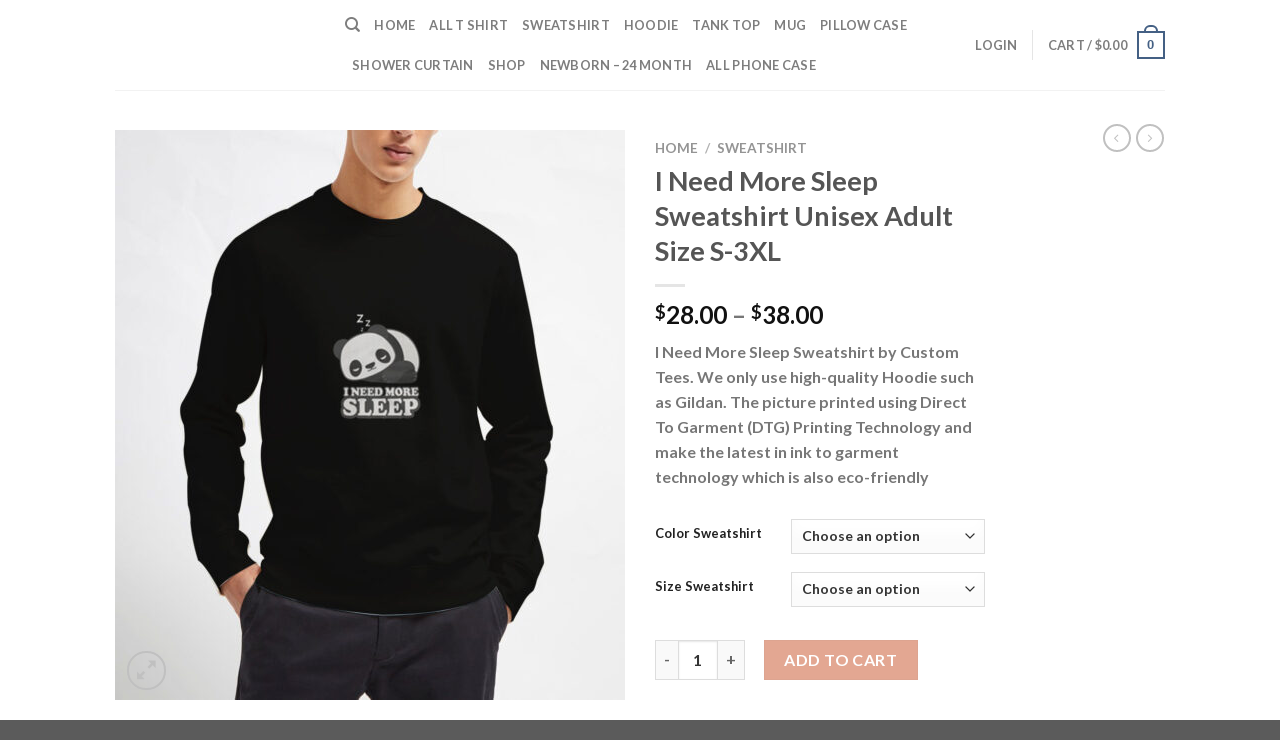

--- FILE ---
content_type: text/html; charset=UTF-8
request_url: https://customteeshq.com/product/i-need-more-sleep-sweatshirt/
body_size: 43184
content:

<!DOCTYPE html>
<html lang="en-US" prefix="og: https://ogp.me/ns#" class="loading-site no-js">
<head>
	<meta charset="UTF-8" />
	<link rel="profile" href="https://gmpg.org/xfn/11" />
	<link rel="pingback" href="https://customteeshq.com/xmlrpc.php" />

					<script type="d3f43a45234980c74c008f8d-text/javascript">document.documentElement.className = document.documentElement.className + ' yes-js js_active js'</script>
			<script type="d3f43a45234980c74c008f8d-text/javascript">(function(html){html.className = html.className.replace(/\bno-js\b/,'js')})(document.documentElement);</script>
	<style>img:is([sizes="auto" i], [sizes^="auto," i]) { contain-intrinsic-size: 3000px 1500px }</style>
	<meta name="viewport" content="width=device-width, initial-scale=1, maximum-scale=1" />
<!-- Search Engine Optimization by Rank Math PRO - https://rankmath.com/ -->
<title>I Need More Sleep Sweatshirt Unisex Adult Size S-3XL</title><style id="rocket-critical-css">.wpcf7 form .wpcf7-response-output{margin:2em 0.5em 1em;padding:0.2em 1em;border:2px solid #00a0d2}.wpcf7 form.init .wpcf7-response-output{display:none}@keyframes spin{from{transform:rotate(0deg)}to{transform:rotate(360deg)}}button.pswp__button{box-shadow:none!important;background-image:url(https://customteeshq.com/wp-content/plugins/woocommerce/assets/css/photoswipe/default-skin/default-skin.png)!important}button.pswp__button,button.pswp__button--arrow--left::before,button.pswp__button--arrow--right::before{background-color:transparent!important}button.pswp__button--arrow--left,button.pswp__button--arrow--right{background-image:none!important}.pswp{display:none;position:absolute;width:100%;height:100%;left:0;top:0;overflow:hidden;-ms-touch-action:none;touch-action:none;z-index:1500;-webkit-text-size-adjust:100%;-webkit-backface-visibility:hidden;outline:0}.pswp *{-webkit-box-sizing:border-box;box-sizing:border-box}.pswp__bg{position:absolute;left:0;top:0;width:100%;height:100%;background:#000;opacity:0;-webkit-transform:translateZ(0);transform:translateZ(0);-webkit-backface-visibility:hidden;will-change:opacity}.pswp__scroll-wrap{position:absolute;left:0;top:0;width:100%;height:100%;overflow:hidden}.pswp__container{-ms-touch-action:none;touch-action:none;position:absolute;left:0;right:0;top:0;bottom:0}.pswp__container{-webkit-touch-callout:none}.pswp__bg{will-change:opacity}.pswp__container{-webkit-backface-visibility:hidden}.pswp__item{position:absolute;left:0;right:0;top:0;bottom:0;overflow:hidden}.pswp__button{width:44px;height:44px;position:relative;background:0 0;overflow:visible;-webkit-appearance:none;display:block;border:0;padding:0;margin:0;float:left;opacity:.75;-webkit-box-shadow:none;box-shadow:none}.pswp__button::-moz-focus-inner{padding:0;border:0}.pswp__button,.pswp__button--arrow--left:before,.pswp__button--arrow--right:before{background:url(https://customteeshq.com/wp-content/plugins/woocommerce/assets/css/photoswipe/default-skin/default-skin.png) 0 0 no-repeat;background-size:264px 88px;width:44px;height:44px}.pswp__button--close{background-position:0 -44px}.pswp__button--zoom{display:none;background-position:-88px 0}.pswp__button--arrow--left,.pswp__button--arrow--right{background:0 0;top:50%;margin-top:-50px;width:70px;height:100px;position:absolute}.pswp__button--arrow--left{left:0}.pswp__button--arrow--right{right:0}.pswp__button--arrow--left:before,.pswp__button--arrow--right:before{content:'';top:35px;background-color:rgba(0,0,0,.3);height:30px;width:32px;position:absolute}.pswp__button--arrow--left:before{left:6px;background-position:-138px -44px}.pswp__button--arrow--right:before{right:6px;background-position:-94px -44px}.pswp__share-modal{display:block;background:rgba(0,0,0,.5);width:100%;height:100%;top:0;left:0;padding:10px;position:absolute;z-index:1600;opacity:0;-webkit-backface-visibility:hidden;will-change:opacity}.pswp__share-modal--hidden{display:none}.pswp__share-tooltip{z-index:1620;position:absolute;background:#fff;top:56px;border-radius:2px;display:block;width:auto;right:44px;-webkit-box-shadow:0 2px 5px rgba(0,0,0,.25);box-shadow:0 2px 5px rgba(0,0,0,.25);-webkit-transform:translateY(6px);-ms-transform:translateY(6px);transform:translateY(6px);-webkit-backface-visibility:hidden;will-change:transform}.pswp__counter{position:relative;left:0;top:0;height:44px;font-size:13px;line-height:44px;color:#fff;opacity:.75;padding:0 10px;margin-inline-end:auto}.pswp__caption{position:absolute;left:0;bottom:0;width:100%;min-height:44px}.pswp__caption__center{text-align:left;max-width:420px;margin:0 auto;font-size:13px;padding:10px;line-height:20px;color:#ccc}.pswp__preloader{width:44px;height:44px;position:absolute;top:0;left:50%;margin-left:-22px;opacity:0;will-change:opacity;direction:ltr}@media screen and (max-width:1024px){.pswp__preloader{position:relative;left:auto;top:auto;margin:0;float:right}}.pswp__ui{-webkit-font-smoothing:auto;visibility:visible;opacity:1;z-index:1550}.pswp__top-bar{position:absolute;left:0;top:0;height:44px;width:100%;display:flex;justify-content:flex-end}.pswp__caption,.pswp__top-bar{-webkit-backface-visibility:hidden;will-change:opacity}.pswp__caption,.pswp__top-bar{background-color:rgba(0,0,0,.5)}.pswp__ui--hidden .pswp__button--arrow--left,.pswp__ui--hidden .pswp__button--arrow--right,.pswp__ui--hidden .pswp__caption,.pswp__ui--hidden .pswp__top-bar{opacity:.001}.wcppec-checkout-buttons{text-align:center;margin:1em 0;overflow:hidden}.wishlist-icon{position:relative}.wishlist-popup{opacity:0;max-height:0;position:absolute;overflow:hidden;padding:5px;margin-top:-10px;border-radius:5px;line-height:1.3;text-align:center;font-size:.9em;top:100%;background-color:rgba(0,0,0,.8);right:0;color:#FFF}.wishlist-popup:after{bottom:100%;right:10px;border:solid transparent;content:" ";height:0;width:0;position:absolute;border-color:rgba(136,183,213,0);border-bottom-color:rgba(0,0,0,.8);border-width:10px;margin-left:-10px}.wishlist-popup a{color:#ccc;display:block}html{-ms-text-size-adjust:100%;-webkit-text-size-adjust:100%;font-family:sans-serif}body{margin:0}figure,header,main,nav{display:block}a{background-color:transparent}strong{font-weight:inherit;font-weight:bolder}img{border-style:none}svg:not(:root){overflow:hidden}button,input,select,textarea{font:inherit}button,input,select{overflow:visible}button,select{text-transform:none}[type=submit],button,html [type=button]{-webkit-appearance:button}button::-moz-focus-inner,input::-moz-focus-inner{border:0;padding:0}button:-moz-focusring,input:-moz-focusring{outline:1px dotted ButtonText}textarea{overflow:auto}[type=checkbox]{box-sizing:border-box;padding:0}[type=number]::-webkit-inner-spin-button,[type=number]::-webkit-outer-spin-button{height:auto}[type=search]{-webkit-appearance:textfield}[type=search]::-webkit-search-cancel-button,[type=search]::-webkit-search-decoration{-webkit-appearance:none}*,:after,:before,html{box-sizing:border-box}html{background-attachment:fixed}body{-webkit-font-smoothing:antialiased;-moz-osx-font-smoothing:grayscale;color:#777;scroll-behavior:smooth}img{display:inline-block;height:auto;max-width:100%;vertical-align:middle}figure{margin:0}p:empty{display:none}a,button,input{touch-action:manipulation}.col{margin:0;padding:0 15px 30px;position:relative;width:100%}.col-fit{flex:1}@media screen and (max-width:849px){.col{padding-bottom:30px}}@media screen and (min-width:850px){.large-2{flex-basis:16.6666666667%;max-width:16.6666666667%}.large-6{flex-basis:50%;max-width:50%}}.container,.row,body{margin-left:auto;margin-right:auto;width:100%}.container{padding-left:15px;padding-right:15px}.container,.row{max-width:1080px}.flex-row{align-items:center;display:flex;flex-flow:row nowrap;justify-content:space-between;width:100%}.header .flex-row{height:100%}.flex-col{max-height:100%}.flex-grow{-ms-flex-negative:1;-ms-flex-preferred-size:auto!important;flex:1}.flex-center{margin:0 auto}.flex-left{margin-right:auto}.flex-right{margin-left:auto}@media (-ms-high-contrast:none){.nav>li>a>i{top:-1px}}.row{display:flex;flex-flow:row wrap;width:100%}.nav-dropdown{background-color:#fff;color:#777;display:table;left:-99999px;margin:0;max-height:0;min-width:260px;opacity:0;padding:20px 0;position:absolute;text-align:left;visibility:hidden;z-index:9}.nav-dropdown:after{clear:both;content:"";display:block;height:0;visibility:hidden}.nav-dropdown li{display:block;margin:0;vertical-align:top}.nav-dropdown>li.html{min-width:260px}.nav-dropdown-default{padding:20px}.nav-dropdown-has-arrow li.has-dropdown:after,.nav-dropdown-has-arrow li.has-dropdown:before{border:solid transparent;bottom:-2px;content:"";height:0;left:50%;opacity:0;position:absolute;width:0;z-index:10}.nav-dropdown-has-arrow li.has-dropdown:after{border-color:hsla(0,0%,87%,0) hsla(0,0%,87%,0) #fff;border-width:8px;margin-left:-8px}.nav-dropdown-has-arrow li.has-dropdown:before{border-width:11px;margin-left:-11px;z-index:-999}.nav-dropdown-has-shadow .nav-dropdown{box-shadow:1px 1px 15px rgba(0,0,0,.15)}.nav-dropdown-has-arrow.nav-dropdown-has-border li.has-dropdown:before{border-bottom-color:#ddd}.nav-dropdown-has-border .nav-dropdown{border:2px solid #ddd}.nav p{margin:0;padding-bottom:0}.nav{margin:0;padding:0}.nav{align-items:center;display:inline-block;display:flex;flex-flow:row wrap;width:100%}.nav,.nav>li{position:relative}.nav>li{list-style:none;margin:0 7px;padding:0}.nav>li,.nav>li>a{display:inline-block}.nav>li>a{align-items:center;display:inline-flex;flex-wrap:wrap;padding:10px 0}.nav-small.nav>li.html{font-size:.75em}.nav-center{justify-content:center}.nav-left{justify-content:flex-start}.nav-right{justify-content:flex-end}@media (max-width:849px){.medium-nav-center{justify-content:center}}.nav>li>a{color:hsla(0,0%,40%,.85)}.nav li:first-child{margin-left:0!important}.nav li:last-child{margin-right:0!important}.nav-uppercase>li>a{font-weight:bolder;letter-spacing:.02em;text-transform:uppercase}@media (min-width:850px){.nav-divided>li{margin:0 .7em}}li.html form,li.html input{margin:0}.nav.nav-vertical{flex-flow:column}.nav.nav-vertical li{list-style:none;margin:0;width:100%}.nav-vertical>li{align-items:center;display:flex;flex-flow:row wrap}.nav-vertical>li>a{align-items:center;display:flex;flex-grow:1;width:auto}.nav-vertical>li.html{padding-bottom:1em;padding-top:1em}.nav-sidebar.nav-vertical>li+li{border-top:1px solid #ececec}.nav-vertical>li+li{border-top:1px solid #ececec}.nav-vertical .social-icons{display:block;width:100%}.badge-container{margin:30px 0 0}.button,button,input[type=button]{text-rendering:optimizeLegibility;background-color:transparent;border:1px solid transparent;border-radius:0;box-sizing:border-box;color:currentColor;display:inline-block;font-size:.97em;font-weight:bolder;letter-spacing:.03em;line-height:2.4em;margin-right:1em;margin-top:0;max-width:100%;min-height:2.5em;padding:0 1.2em;position:relative;text-align:center;text-decoration:none;text-shadow:none;text-transform:uppercase;vertical-align:middle}.button.is-outline{line-height:2.19em}.button,input[type=button].button{background-color:#446084;background-color:var(--primary-color);border-color:rgba(0,0,0,.05);color:#fff}.button.is-outline{background-color:transparent;border:2px solid}.is-form,input[type=button].is-form{background-color:#f9f9f9;border:1px solid #ddd;color:#666;font-weight:400;overflow:hidden;position:relative;text-shadow:1px 1px 1px #fff;text-transform:none}.is-outline{color:silver}.button.alt,.secondary{background-color:#d26e4b}.text-right .button:last-of-type{margin-right:0!important}.flex-col .button,.flex-col button,.flex-col input{margin-bottom:0}.is-divider{background-color:rgba(0,0,0,.1);display:block;height:3px;margin:1em 0;max-width:30px;width:100%}form{margin-bottom:0}input[type=number],input[type=password],input[type=search],input[type=text],select,textarea{background-color:#fff;border:1px solid #ddd;border-radius:0;box-shadow:inset 0 1px 2px rgba(0,0,0,.1);box-sizing:border-box;color:#333;font-size:.97em;height:2.507em;max-width:100%;padding:0 .75em;vertical-align:middle;width:100%}input[type=number],input[type=search],input[type=text],textarea{-webkit-appearance:none;-moz-appearance:none;appearance:none}textarea{min-height:120px;padding-top:.7em}label{display:block;font-size:.9em;font-weight:700;margin-bottom:.4em}input[type=checkbox]{display:inline;font-size:16px;margin-right:10px}select{-webkit-appearance:none;-moz-appearance:none;background-color:#fff;background-image:url("data:image/svg+xml;charset=utf8, %3Csvg xmlns='http://www.w3.org/2000/svg' width='24' height='24' viewBox='0 0 24 24' fill='none' stroke='%23333' stroke-width='2' stroke-linecap='round' stroke-linejoin='round' class='feather feather-chevron-down'%3E%3Cpolyline points='6 9 12 15 18 9'%3E%3C/polyline%3E%3C/svg%3E");background-position:right .45em top 50%;background-repeat:no-repeat;background-size:auto 16px;border-radius:0;box-shadow:inset 0 -1.4em 1em 0 rgba(0,0,0,.02);display:block;padding-right:1.4em}@media (-ms-high-contrast:none),screen and (-ms-high-contrast:active){select::-ms-expand{display:none}}i[class^=icon-]{speak:none!important;display:inline-block;font-display:block;font-family:fl-icons!important;font-style:normal!important;font-variant:normal!important;font-weight:400!important;line-height:1.2;margin:0;padding:0;position:relative;text-transform:none!important}.button i,button i{top:-1.5px;vertical-align:middle}a.icon:not(.button){font-family:sans-serif;font-size:1.2em;margin-left:.25em;margin-right:.25em}.button.icon{display:inline-block;margin-left:.12em;margin-right:.12em;min-width:2.5em;padding-left:.6em;padding-right:.6em}.button.icon i{font-size:1.2em}.button.icon.circle{padding-left:0;padding-right:0}.button.icon.circle>i{margin:0 8px}.button.icon.circle>i:only-child{margin:0}.nav>li>a>i{font-size:20px;vertical-align:middle}.nav>li>a>i+span{margin-left:5px}.nav>li>a>i.icon-search{font-size:1.2em}.nav>li>a>i.icon-menu{font-size:1.9em}.nav>li.has-icon>a>i{min-width:1em}.nav-vertical>li>a>i{font-size:16px;opacity:.6}.image-icon{display:inline-block;height:auto;position:relative;vertical-align:middle}span+.image-icon{margin-left:10px}img{opacity:1}.image-tools{padding:10px;position:absolute}.image-tools a:last-child{margin-bottom:0}.image-tools a.button{display:block}.image-tools.bottom.left{padding-right:0;padding-top:0}.image-tools.top.right{padding-bottom:0;padding-left:0}@media only screen and (max-device-width:1024px){.image-tools{opacity:1!important;padding:5px}}.lightbox-content{background-color:#fff;box-shadow:3px 3px 20px 0 rgba(0,0,0,.15);margin:0 auto;max-width:875px;position:relative}.lightbox-content .lightbox-inner{padding:30px 20px}.pswp__bg{background-color:rgba(0,0,0,.6)}@media (min-width:549px){.pswp__top-bar{background-color:transparent!important}}.pswp__item{opacity:0}.pswp__caption__center{text-align:center}.mfp-hide{display:none!important}.loading-spin{position:relative}.loading-spin{-webkit-animation:spin .6s linear infinite;animation:spin .6s linear infinite;border-bottom:3px solid rgba(0,0,0,.1)!important;border-left:3px solid #446084;border-radius:50%;border-right:3px solid rgba(0,0,0,.1)!important;border-top:3px solid rgba(0,0,0,.1)!important;content:"";font-size:10px;height:30px;margin:0 auto;opacity:.8;text-indent:-9999em;width:30px}.loading-spin{border-radius:50%;height:30px;width:30px}@-webkit-keyframes spin{0%{transform:rotate(0deg)}to{transform:rotate(1turn)}}@keyframes spin{0%{transform:rotate(0deg)}to{transform:rotate(1turn)}}.slider{position:relative;scrollbar-width:none}.slider:not(.flickity-enabled){-ms-overflow-style:-ms-autohiding-scrollbar;overflow-x:scroll;overflow-y:hidden;white-space:nowrap;width:auto}.slider::-webkit-scrollbar{height:0!important;width:0!important}.slider:not(.flickity-enabled)>*{display:inline-block!important;vertical-align:top;white-space:normal!important}.slider>div:not(.col){width:100%}table{border-color:#ececec;border-spacing:0;margin-bottom:1em;width:100%}td,th{border-bottom:1px solid #ececec;font-size:.9em;line-height:1.3;padding:.5em;text-align:left}td{color:#666}th:first-child{padding-left:0}td:last-child{padding-right:0}td select{margin:.5em 0}label{color:#222}a{color:#334862;text-decoration:none}a.plain{color:currentColor}.dark a{color:currentColor}ul{list-style:disc}ul{margin-top:0;padding:0}ul ul{margin:1.5em 0 1.5em 3em}li{margin-bottom:.6em}.entry-summary ul li{margin-left:1.3em}.button,button,input,select,textarea{margin-bottom:1em}figure,form,p,ul{margin-bottom:1.3em}form p{margin-bottom:.5em}body{line-height:1.6}h1,h3,h4{text-rendering:optimizeSpeed;color:#555;margin-bottom:.5em;margin-top:0;width:100%}h1{font-size:1.7em}h1{line-height:1.3}h3{font-size:1.25em}h4{font-size:1.125em}@media (max-width:549px){h1{font-size:1.4em}h3{font-size:1em}}p{margin-top:0}.uppercase,th{letter-spacing:.05em;line-height:1.05;text-transform:uppercase}.is-normal{font-weight:400}.uppercase{line-height:1.2;text-transform:uppercase}.is-larger{font-size:1.3em}.is-small{font-size:.8em}@media (max-width:549px){.is-larger{font-size:1.2em}}.nav>li>a{font-size:.8em}.nav>li.html{font-size:.85em}.container:after,.row:after{clear:both;content:"";display:table}@media (max-width:549px){.hide-for-small{display:none!important}}@media (min-width:850px){.show-for-medium{display:none!important}}@media (max-width:849px){.hide-for-medium{display:none!important}}.full-width{display:block;max-width:100%!important;padding-left:0!important;padding-right:0!important;width:100%!important}.mb-0{margin-bottom:0!important}.ml-0{margin-left:0!important}.mb-half{margin-bottom:15px}.mb-half:last-child{margin-bottom:0}.inner-padding{padding:30px}.text-left{text-align:left}.text-center{text-align:center}.text-right{text-align:right}.text-center .is-divider,.text-center>div{margin-left:auto;margin-right:auto}.relative{position:relative!important}.absolute{position:absolute!important}.fixed{position:fixed!important;z-index:12}.top{top:0}.right{right:0}.left{left:0}.bottom,.fill{bottom:0}.fill{height:100%;left:0;margin:0!important;padding:0!important;position:absolute;right:0;top:0}.circle{border-radius:999px!important;-o-object-fit:cover;object-fit:cover}.z-1{z-index:21}.z-3{z-index:23}.z-top{z-index:9995}.no-scrollbar{-ms-overflow-style:-ms-autohiding-scrollbar;scrollbar-width:none}.no-scrollbar::-webkit-scrollbar{height:0!important;width:0!important}.screen-reader-text{clip:rect(1px,1px,1px,1px);height:1px;overflow:hidden;position:absolute!important;width:1px}.show-on-hover{filter:blur(0);opacity:0}.button.tooltip{opacity:1}.dark,.dark p{color:#f1f1f1}.dark label{color:#fff}.nav-dark .nav>li.html{color:#fff}html{overflow-x:hidden}@media (max-width:849px){body{overflow-x:hidden}}#main,#wrapper{background-color:#fff;position:relative}.header,.header-wrapper{background-position:50% 0;background-size:cover;position:relative;width:100%;z-index:30}.header-bg-color{background-color:hsla(0,0%,100%,.9)}.header-top{align-items:center;display:flex;flex-wrap:no-wrap}.header-bg-color,.header-bg-image{background-position:50% 0}.header-top{background-color:#446084;min-height:20px;position:relative;z-index:11}.header-main{position:relative;z-index:10}.top-divider{border-top:1px solid;margin-bottom:-1px;opacity:.1}.nav>li.header-divider{border-left:1px solid rgba(0,0,0,.1);height:30px;margin:0 7.5px;position:relative;vertical-align:middle}.wpcf7 p{margin:0;padding:0}.wpcf7 label{display:inline-block;width:100%}.wpcf7 .wpcf7-response-output{border-radius:10px;margin:5px 0 0}.breadcrumbs{color:#222;font-weight:700;letter-spacing:0;padding:0}.product-info .breadcrumbs{font-size:.85em;margin:0 0 .5em}.breadcrumbs .divider{font-weight:300;margin:0 .3em;opacity:.35;position:relative;top:0}.breadcrumbs a{color:hsla(0,0%,40%,.7);font-weight:400}.breadcrumbs a:first-of-type{margin-left:0}html{background-color:#5b5b5b}.back-to-top{bottom:20px;margin:0;opacity:0;right:20px;transform:translateY(30%)}.logo{line-height:1;margin:0}.logo a{color:#446084;display:block;font-size:32px;font-weight:bolder;margin:0;text-decoration:none;text-transform:uppercase}.logo img{display:block;width:auto}.header-logo-dark{display:none!important}.logo-left .logo{margin-left:0;margin-right:30px}@media screen and (max-width:849px){.header-inner .nav{flex-wrap:nowrap}.medium-logo-center .flex-left{flex:1 1 0;order:1}.medium-logo-center .logo{margin:0 15px;order:2;text-align:center}.medium-logo-center .logo img{margin:0 auto}.medium-logo-center .flex-right{flex:1 1 0;order:3}}.next-prev-thumbs li{display:inline-block;margin:0 1px!important;position:relative}.next-prev-thumbs li .button{margin-bottom:0}.next-prev-thumbs .nav-dropdown{min-width:90px;padding:2px;width:90px}.sidebar-menu .search-form{display:block!important}.searchform-wrapper form{margin-bottom:0}.sidebar-menu .search-form{padding:5px 0;width:100%}.searchform-wrapper:not(.form-flat) .submit-button{border-bottom-left-radius:0!important;border-top-left-radius:0!important}.searchform{position:relative}.searchform .button.icon{margin:0}.searchform .button.icon i{font-size:1.2em}.searchform-wrapper{width:100%}.header .search-form .live-search-results{background-color:hsla(0,0%,100%,.95);box-shadow:0 0 10px 0 rgba(0,0,0,.1);color:#111;left:0;position:absolute;right:0;text-align:left;top:105%}.header li .html .live-search-results{background-color:transparent;box-shadow:none;position:relative;top:0}.icon-menu:before{content:""}.icon-heart:before{content:""}.icon-angle-right:before{content:""}.icon-angle-up:before{content:""}.icon-twitter:before{content:""}.icon-envelop:before{content:""}.icon-facebook:before{content:""}.icon-instagram:before{content:""}.icon-pinterest:before{content:""}.icon-search:before{content:""}.icon-expand:before{content:""}.icon-linkedin:before{content:""}.icon-whatsapp:before{content:""}.social-icons{color:#999;display:inline-block;font-size:.85em;vertical-align:middle}.html .social-icons{font-size:1em}.social-icons i{min-width:1em}.woocommerce-form-login .button{margin-bottom:0}p.form-row-wide{clear:both}.woocommerce-product-gallery figure{margin:0}.woocommerce-form input[type=password]{padding:0 2em 0 .75em}.price{line-height:1}.product-info .price{font-size:1.5em;font-weight:bolder;margin:.5em 0}.price-wrapper .price{display:block}span.amount{color:#111;font-weight:700;white-space:nowrap}.header-cart-title span.amount{color:currentColor}.product-main{padding:40px 0}.product-info{padding-top:10px}.product-summary .woocommerce-Price-currencySymbol{font-size:.75em;margin-top:.05em;vertical-align:top}.product-summary .quantity{margin-bottom:1em}.product-summary .variations_button{padding:.5em 0}.product-summary table tr+tr{border-top:1px dashed #ddd}.product_meta{font-size:.8em;margin-bottom:1em}.product_meta>span{border-top:1px dotted #ddd;display:block;padding:5px 0}.product-gallery{padding-bottom:0!important}.product-gallery-slider img{width:100%}#product-sidebar .next-prev-thumbs{margin:-.5em 0 3em}.product-sidebar-small{font-size:.9em}.quantity{display:inline-block;display:inline-flex;margin-right:1em;opacity:1;vertical-align:top;white-space:nowrap}.quantity+.button{font-size:1em;margin-right:0}.quantity .button.minus{border-bottom-right-radius:0!important;border-right:0!important;border-top-right-radius:0!important}.quantity .button.plus{border-bottom-left-radius:0!important;border-left:0!important;border-top-left-radius:0!important}.quantity .minus,.quantity .plus{padding-left:.5em;padding-right:.5em}.quantity input{display:inline-block;margin:0;padding-left:0;padding-right:0;vertical-align:top}.quantity input[type=number]{-webkit-appearance:textfield;-moz-appearance:textfield;appearance:textfield;border-radius:0!important;font-size:1em;max-width:2.5em;text-align:center;width:2.5em}@media (max-width:549px){.quantity input[type=number]{width:2em}}.quantity input[type=number]::-webkit-inner-spin-button,.quantity input[type=number]::-webkit-outer-spin-button{-webkit-appearance:none;margin:0}.cart-icon,.cart-icon strong{display:inline-block}.cart-icon strong{border:2px solid #446084;border-radius:0;color:#446084;font-family:Helvetica,Arial,Sans-serif;font-size:1em;font-weight:700;height:2.2em;line-height:1.9em;margin:.3em 0;position:relative;text-align:center;vertical-align:middle;width:2.2em}.cart-icon strong:after{border:2px solid #446084;border-bottom:0;border-top-left-radius:99px;border-top-right-radius:99px;bottom:100%;content:" ";height:8px;left:50%;margin-bottom:0;margin-left:-7px;position:absolute;width:14px}.woocommerce-mini-cart__empty-message{text-align:center}.variations{position:relative}.variations td,.variations th{border:0;letter-spacing:normal;padding:.2em 0;text-transform:none;vertical-align:middle}.variations .reset_variations{bottom:95%;color:currentColor;font-size:11px;opacity:.6;position:absolute;right:0;text-transform:uppercase}.screen-reader-text{clip:rect(1px,1px,1px,1px);word-wrap:normal!important;border:0;clip-path:inset(50%);height:1px;margin:-1px;overflow:hidden;overflow-wrap:normal!important;padding:0;position:absolute!important;width:1px}:root{--woocommerce:#720eec;--wc-green:#7ad03a;--wc-red:#a00;--wc-orange:#ffba00;--wc-blue:#2ea2cc;--wc-primary:#720eec;--wc-primary-text:#fcfbfe;--wc-secondary:#e9e6ed;--wc-secondary-text:#515151;--wc-highlight:#958e09;--wc-highligh-text:white;--wc-content-bg:#fff;--wc-subtext:#767676;--wc-form-border-color:rgba(32, 7, 7, 0.8);--wc-form-border-radius:4px;--wc-form-border-width:1px}.yith-wcwl-add-to-wishlist .yith-wcwl-add-button{display:flex;flex-direction:column;align-items:center}.yith-wcwl-add-to-wishlist svg.yith-wcwl-icon-svg{height:auto;width:25px;color:var(--add-to-wishlist-icon-color, #000)}.yith-wcwl-add-to-wishlist a.add_to_wishlist>.yith-wcwl-icon-svg{vertical-align:bottom}.yith-wcwl-add-to-wishlist{margin-top:10px}.yith-wcwl-add-button a.add_to_wishlist{margin:0;box-shadow:none;text-shadow:none}.yith-wcwl-add-button .add_to_wishlist svg.yith-wcwl-icon-svg{margin-right:5px}</style>
<meta name="description" content="Buy high quality unique I Need More Sleep Sweatshirt from custometeeshq. Available in various colors, for men, women, and affordable prices."/>
<meta name="robots" content="follow, index, max-snippet:-1, max-video-preview:-1, max-image-preview:large"/>
<link rel="canonical" href="https://customteeshq.com/product/i-need-more-sleep-sweatshirt/" />
<meta property="og:locale" content="en_US" />
<meta property="og:type" content="product" />
<meta property="og:title" content="I Need More Sleep Sweatshirt Unisex Adult Size S-3XL" />
<meta property="og:description" content="Buy high quality unique I Need More Sleep Sweatshirt from custometeeshq. Available in various colors, for men, women, and affordable prices." />
<meta property="og:url" content="https://customteeshq.com/product/i-need-more-sleep-sweatshirt/" />
<meta property="og:site_name" content="customteeshq" />
<meta property="og:updated_time" content="2020-08-26T04:40:46+00:00" />
<meta property="og:image" content="https://customteeshq.com/wp-content/uploads/2020/08/I-Need-More-Sleep-Sweatshirt-Unisex-Adult-Size-S-3XL.jpg" />
<meta property="og:image:secure_url" content="https://customteeshq.com/wp-content/uploads/2020/08/I-Need-More-Sleep-Sweatshirt-Unisex-Adult-Size-S-3XL.jpg" />
<meta property="og:image:width" content="994" />
<meta property="og:image:height" content="1111" />
<meta property="og:image:alt" content="I-Need-More-Sleep-Sweatshirt-Unisex-Adult-Size-S-3XL" />
<meta property="og:image:type" content="image/jpeg" />
<meta property="product:availability" content="instock" />
<meta property="product:retailer_item_id" content="CTH_14186" />
<meta name="twitter:card" content="summary_large_image" />
<meta name="twitter:title" content="I Need More Sleep Sweatshirt Unisex Adult Size S-3XL" />
<meta name="twitter:description" content="Buy high quality unique I Need More Sleep Sweatshirt from custometeeshq. Available in various colors, for men, women, and affordable prices." />
<meta name="twitter:image" content="https://customteeshq.com/wp-content/uploads/2020/08/I-Need-More-Sleep-Sweatshirt-Unisex-Adult-Size-S-3XL.jpg" />
<meta name="twitter:label1" content="Price" />
<meta name="twitter:data1" content="&#036;28.00 - &#036;38.00" />
<meta name="twitter:label2" content="Availability" />
<meta name="twitter:data2" content="In stock" />
<script type="application/ld+json" class="rank-math-schema-pro">{"@context":"https://schema.org","@graph":[{"@type":"Organization","@id":"https://customteeshq.com/#organization","name":"customteeshq","logo":{"@type":"ImageObject","@id":"https://customteeshq.com/#logo","url":"https://customteeshq.com/wp-content/uploads/2019/10/Logo-Customteeshq.gif","contentUrl":"https://customteeshq.com/wp-content/uploads/2019/10/Logo-Customteeshq.gif","caption":"customteeshq","inLanguage":"en-US","width":"300","height":"300"}},{"@type":"WebSite","@id":"https://customteeshq.com/#website","url":"https://customteeshq.com","name":"customteeshq","publisher":{"@id":"https://customteeshq.com/#organization"},"inLanguage":"en-US"},{"@type":"ImageObject","@id":"https://customteeshq.com/wp-content/uploads/2020/08/I-Need-More-Sleep-Sweatshirt-Unisex-Adult-Size-S-3XL.jpg","url":"https://customteeshq.com/wp-content/uploads/2020/08/I-Need-More-Sleep-Sweatshirt-Unisex-Adult-Size-S-3XL.jpg","width":"994","height":"1111","caption":"I-Need-More-Sleep-Sweatshirt-Unisex-Adult-Size-S-3XL","inLanguage":"en-US"},{"@type":"BreadcrumbList","@id":"https://customteeshq.com/product/i-need-more-sleep-sweatshirt/#breadcrumb","itemListElement":[{"@type":"ListItem","position":"1","item":{"@id":"https://customteeshq.com","name":"Home"}},{"@type":"ListItem","position":"2","item":{"@id":"https://customteeshq.com/product-category/sweatshirt-category-customteeshq/","name":"Sweatshirt"}},{"@type":"ListItem","position":"3","item":{"@id":"https://customteeshq.com/product/i-need-more-sleep-sweatshirt/","name":"I Need More Sleep Sweatshirt Unisex Adult Size S-3XL"}}]},{"@type":"ItemPage","@id":"https://customteeshq.com/product/i-need-more-sleep-sweatshirt/#webpage","url":"https://customteeshq.com/product/i-need-more-sleep-sweatshirt/","name":"I Need More Sleep Sweatshirt Unisex Adult Size S-3XL","datePublished":"2020-08-26T04:37:24+00:00","dateModified":"2020-08-26T04:40:46+00:00","isPartOf":{"@id":"https://customteeshq.com/#website"},"primaryImageOfPage":{"@id":"https://customteeshq.com/wp-content/uploads/2020/08/I-Need-More-Sleep-Sweatshirt-Unisex-Adult-Size-S-3XL.jpg"},"inLanguage":"en-US","breadcrumb":{"@id":"https://customteeshq.com/product/i-need-more-sleep-sweatshirt/#breadcrumb"}},{"@type":"Product","name":"I Need More Sleep Sweatshirt Unisex Adult Size S-3XL","description":"Buy high quality unique I Need More Sleep Sweatshirt from custometeeshq. Available in various colors, for men, women, and affordable prices.","sku":"CTH_14186","category":"Sweatshirt","mainEntityOfPage":{"@id":"https://customteeshq.com/product/i-need-more-sleep-sweatshirt/#webpage"},"image":[{"@type":"ImageObject","url":"https://customteeshq.com/wp-content/uploads/2020/08/I-Need-More-Sleep-Sweatshirt-Unisex-Adult-Size-S-3XL.jpg","height":"1111","width":"994"}],"offers":{"@type":"Offer","url":"https://customteeshq.com/product/i-need-more-sleep-sweatshirt/","sku":"CTH_14186","price":"30.00","priceCurrency":"USD","priceValidUntil":"2022-12-31","seller":{"@type":"Organization","@id":"https://customteeshq.com/","name":"customteeshq","url":"https://customteeshq.com","logo":"https://customteeshq.com/wp-content/uploads/2019/10/Logo-Customteeshq.gif"},"availability":"http://schema.org/InStock"},"color":"Black | Grey | Navy Blue | Pink | Red | White","gtin13":"CTH_14186","@id":"https://customteeshq.com/product/i-need-more-sleep-sweatshirt/#richSnippet"}]}</script>
<!-- /Rank Math WordPress SEO plugin -->

<link rel='dns-prefetch' href='//www.google.com' />
<link rel='dns-prefetch' href='//cdn.jsdelivr.net' />

<link rel='prefetch' href='https://customteeshq.com/wp-content/themes/flatsome/assets/js/chunk.countup.js?ver=3.16.2' />
<link rel='prefetch' href='https://customteeshq.com/wp-content/themes/flatsome/assets/js/chunk.sticky-sidebar.js?ver=3.16.2' />
<link rel='prefetch' href='https://customteeshq.com/wp-content/themes/flatsome/assets/js/chunk.tooltips.js?ver=3.16.2' />
<link rel='prefetch' href='https://customteeshq.com/wp-content/themes/flatsome/assets/js/chunk.vendors-popups.js?ver=3.16.2' />
<link rel='prefetch' href='https://customteeshq.com/wp-content/themes/flatsome/assets/js/chunk.vendors-slider.js?ver=3.16.2' />
<link rel="alternate" type="application/rss+xml" title="Custom tees &raquo; Feed" href="https://customteeshq.com/feed/" />
<link rel="alternate" type="application/rss+xml" title="Custom tees &raquo; Comments Feed" href="https://customteeshq.com/comments/feed/" />
<link rel="alternate" type="application/rss+xml" title="Custom tees &raquo; I Need More Sleep Sweatshirt Unisex Adult Size S-3XL Comments Feed" href="https://customteeshq.com/product/i-need-more-sleep-sweatshirt/feed/" />
<style id='wp-emoji-styles-inline-css' type='text/css'>

	img.wp-smiley, img.emoji {
		display: inline !important;
		border: none !important;
		box-shadow: none !important;
		height: 1em !important;
		width: 1em !important;
		margin: 0 0.07em !important;
		vertical-align: -0.1em !important;
		background: none !important;
		padding: 0 !important;
	}
</style>
<style id='wp-block-library-inline-css' type='text/css'>
:root{--wp-admin-theme-color:#007cba;--wp-admin-theme-color--rgb:0,124,186;--wp-admin-theme-color-darker-10:#006ba1;--wp-admin-theme-color-darker-10--rgb:0,107,161;--wp-admin-theme-color-darker-20:#005a87;--wp-admin-theme-color-darker-20--rgb:0,90,135;--wp-admin-border-width-focus:2px;--wp-block-synced-color:#7a00df;--wp-block-synced-color--rgb:122,0,223;--wp-bound-block-color:var(--wp-block-synced-color)}@media (min-resolution:192dpi){:root{--wp-admin-border-width-focus:1.5px}}.wp-element-button{cursor:pointer}:root{--wp--preset--font-size--normal:16px;--wp--preset--font-size--huge:42px}:root .has-very-light-gray-background-color{background-color:#eee}:root .has-very-dark-gray-background-color{background-color:#313131}:root .has-very-light-gray-color{color:#eee}:root .has-very-dark-gray-color{color:#313131}:root .has-vivid-green-cyan-to-vivid-cyan-blue-gradient-background{background:linear-gradient(135deg,#00d084,#0693e3)}:root .has-purple-crush-gradient-background{background:linear-gradient(135deg,#34e2e4,#4721fb 50%,#ab1dfe)}:root .has-hazy-dawn-gradient-background{background:linear-gradient(135deg,#faaca8,#dad0ec)}:root .has-subdued-olive-gradient-background{background:linear-gradient(135deg,#fafae1,#67a671)}:root .has-atomic-cream-gradient-background{background:linear-gradient(135deg,#fdd79a,#004a59)}:root .has-nightshade-gradient-background{background:linear-gradient(135deg,#330968,#31cdcf)}:root .has-midnight-gradient-background{background:linear-gradient(135deg,#020381,#2874fc)}.has-regular-font-size{font-size:1em}.has-larger-font-size{font-size:2.625em}.has-normal-font-size{font-size:var(--wp--preset--font-size--normal)}.has-huge-font-size{font-size:var(--wp--preset--font-size--huge)}.has-text-align-center{text-align:center}.has-text-align-left{text-align:left}.has-text-align-right{text-align:right}#end-resizable-editor-section{display:none}.aligncenter{clear:both}.items-justified-left{justify-content:flex-start}.items-justified-center{justify-content:center}.items-justified-right{justify-content:flex-end}.items-justified-space-between{justify-content:space-between}.screen-reader-text{border:0;clip-path:inset(50%);height:1px;margin:-1px;overflow:hidden;padding:0;position:absolute;width:1px;word-wrap:normal!important}.screen-reader-text:focus{background-color:#ddd;clip-path:none;color:#444;display:block;font-size:1em;height:auto;left:5px;line-height:normal;padding:15px 23px 14px;text-decoration:none;top:5px;width:auto;z-index:100000}html :where(.has-border-color){border-style:solid}html :where([style*=border-top-color]){border-top-style:solid}html :where([style*=border-right-color]){border-right-style:solid}html :where([style*=border-bottom-color]){border-bottom-style:solid}html :where([style*=border-left-color]){border-left-style:solid}html :where([style*=border-width]){border-style:solid}html :where([style*=border-top-width]){border-top-style:solid}html :where([style*=border-right-width]){border-right-style:solid}html :where([style*=border-bottom-width]){border-bottom-style:solid}html :where([style*=border-left-width]){border-left-style:solid}html :where(img[class*=wp-image-]){height:auto;max-width:100%}:where(figure){margin:0 0 1em}html :where(.is-position-sticky){--wp-admin--admin-bar--position-offset:var(--wp-admin--admin-bar--height,0px)}@media screen and (max-width:600px){html :where(.is-position-sticky){--wp-admin--admin-bar--position-offset:0px}}
</style>
<style id='classic-theme-styles-inline-css' type='text/css'>
/*! This file is auto-generated */
.wp-block-button__link{color:#fff;background-color:#32373c;border-radius:9999px;box-shadow:none;text-decoration:none;padding:calc(.667em + 2px) calc(1.333em + 2px);font-size:1.125em}.wp-block-file__button{background:#32373c;color:#fff;text-decoration:none}
</style>
<script src="/cdn-cgi/scripts/7d0fa10a/cloudflare-static/rocket-loader.min.js" data-cf-settings="d3f43a45234980c74c008f8d-|49"></script><link data-minify="1" rel='preload'  href='https://customteeshq.com/wp-content/cache/min/1/wp-content/plugins/contact-form-7/includes/css/styles.css?ver=1747917793' data-rocket-async="style" as="style" onload="this.onload=null;this.rel='stylesheet'" type='text/css' media='all' />
<style id='fp-rac-inline-style-inline-css' type='text/css'>
#fp_rac_guest_email_in_cookie{

}
#fp_rac_guest_fname_in_cookie{

}
#fp_rac_guest_lname_in_cookie{

}
#fp_rac_guest_phoneno_in_cookie{

}
</style>
<script src="/cdn-cgi/scripts/7d0fa10a/cloudflare-static/rocket-loader.min.js" data-cf-settings="d3f43a45234980c74c008f8d-|49"></script><link rel='preload'  href='https://customteeshq.com/wp-content/plugins/woocommerce/assets/css/photoswipe/photoswipe.min.css?ver=9.8.5' data-rocket-async="style" as="style" onload="this.onload=null;this.rel='stylesheet'" type='text/css' media='all' />
<script src="/cdn-cgi/scripts/7d0fa10a/cloudflare-static/rocket-loader.min.js" data-cf-settings="d3f43a45234980c74c008f8d-|49"></script><link rel='preload'  href='https://customteeshq.com/wp-content/plugins/woocommerce/assets/css/photoswipe/default-skin/default-skin.min.css?ver=9.8.5' data-rocket-async="style" as="style" onload="this.onload=null;this.rel='stylesheet'" type='text/css' media='all' />
<style id='woocommerce-inline-inline-css' type='text/css'>
.woocommerce form .form-row .required { visibility: visible; }
</style>
<script src="/cdn-cgi/scripts/7d0fa10a/cloudflare-static/rocket-loader.min.js" data-cf-settings="d3f43a45234980c74c008f8d-|49"></script><link data-minify="1" rel='preload'  href='https://customteeshq.com/wp-content/cache/min/1/wp-content/plugins/woocommerce-gateway-paypal-express-checkout/assets/css/wc-gateway-ppec-frontend.css?ver=1747917793' data-rocket-async="style" as="style" onload="this.onload=null;this.rel='stylesheet'" type='text/css' media='all' />
<script src="/cdn-cgi/scripts/7d0fa10a/cloudflare-static/rocket-loader.min.js" data-cf-settings="d3f43a45234980c74c008f8d-|49"></script><link data-minify="1" rel='preload'  href='https://customteeshq.com/wp-content/cache/min/1/wp-content/plugins/woocommerce/assets/css/brands.css?ver=1747917911' data-rocket-async="style" as="style" onload="this.onload=null;this.rel='stylesheet'" type='text/css' media='all' />
<script src="/cdn-cgi/scripts/7d0fa10a/cloudflare-static/rocket-loader.min.js" data-cf-settings="d3f43a45234980c74c008f8d-|49"></script><link data-minify="1" rel='preload'  href='https://customteeshq.com/wp-content/cache/min/1/wp-content/themes/flatsome/inc/integrations/wc-yith-wishlist/wishlist.css?ver=1747917793' data-rocket-async="style" as="style" onload="this.onload=null;this.rel='stylesheet'" type='text/css' media='all' />
<style id='akismet-widget-style-inline-css' type='text/css'>

			.a-stats {
				--akismet-color-mid-green: #357b49;
				--akismet-color-white: #fff;
				--akismet-color-light-grey: #f6f7f7;

				max-width: 350px;
				width: auto;
			}

			.a-stats * {
				all: unset;
				box-sizing: border-box;
			}

			.a-stats strong {
				font-weight: 600;
			}

			.a-stats a.a-stats__link,
			.a-stats a.a-stats__link:visited,
			.a-stats a.a-stats__link:active {
				background: var(--akismet-color-mid-green);
				border: none;
				box-shadow: none;
				border-radius: 8px;
				color: var(--akismet-color-white);
				cursor: pointer;
				display: block;
				font-family: -apple-system, BlinkMacSystemFont, 'Segoe UI', 'Roboto', 'Oxygen-Sans', 'Ubuntu', 'Cantarell', 'Helvetica Neue', sans-serif;
				font-weight: 500;
				padding: 12px;
				text-align: center;
				text-decoration: none;
				transition: all 0.2s ease;
			}

			/* Extra specificity to deal with TwentyTwentyOne focus style */
			.widget .a-stats a.a-stats__link:focus {
				background: var(--akismet-color-mid-green);
				color: var(--akismet-color-white);
				text-decoration: none;
			}

			.a-stats a.a-stats__link:hover {
				filter: brightness(110%);
				box-shadow: 0 4px 12px rgba(0, 0, 0, 0.06), 0 0 2px rgba(0, 0, 0, 0.16);
			}

			.a-stats .count {
				color: var(--akismet-color-white);
				display: block;
				font-size: 1.5em;
				line-height: 1.4;
				padding: 0 13px;
				white-space: nowrap;
			}
		
</style>
<script src="/cdn-cgi/scripts/7d0fa10a/cloudflare-static/rocket-loader.min.js" data-cf-settings="d3f43a45234980c74c008f8d-|49"></script><link data-minify="1" rel='preload'  href='https://customteeshq.com/wp-content/cache/min/1/wp-content/themes/flatsome/assets/css/flatsome.css?ver=1747917793' data-rocket-async="style" as="style" onload="this.onload=null;this.rel='stylesheet'" type='text/css' media='all' />
<style id='flatsome-main-inline-css' type='text/css'>
@font-face {
				font-family: "fl-icons";
				font-display: block;
				src: url(https://customteeshq.com/wp-content/themes/flatsome/assets/css/icons/fl-icons.eot?v=3.16.2);
				src:
					url(https://customteeshq.com/wp-content/themes/flatsome/assets/css/icons/fl-icons.eot#iefix?v=3.16.2) format("embedded-opentype"),
					url(https://customteeshq.com/wp-content/themes/flatsome/assets/css/icons/fl-icons.woff2?v=3.16.2) format("woff2"),
					url(https://customteeshq.com/wp-content/themes/flatsome/assets/css/icons/fl-icons.ttf?v=3.16.2) format("truetype"),
					url(https://customteeshq.com/wp-content/themes/flatsome/assets/css/icons/fl-icons.woff?v=3.16.2) format("woff"),
					url(https://customteeshq.com/wp-content/themes/flatsome/assets/css/icons/fl-icons.svg?v=3.16.2#fl-icons) format("svg");
			}
</style>
<script src="/cdn-cgi/scripts/7d0fa10a/cloudflare-static/rocket-loader.min.js" data-cf-settings="d3f43a45234980c74c008f8d-|49"></script><link data-minify="1" rel='preload'  href='https://customteeshq.com/wp-content/cache/min/1/wp-content/themes/flatsome/assets/css/flatsome-shop.css?ver=1747917793' data-rocket-async="style" as="style" onload="this.onload=null;this.rel='stylesheet'" type='text/css' media='all' />
<script src="/cdn-cgi/scripts/7d0fa10a/cloudflare-static/rocket-loader.min.js" data-cf-settings="d3f43a45234980c74c008f8d-|49"></script><link rel='preload'  href='https://customteeshq.com/wp-content/themes/flatsome-child/style.css?ver=3.0' data-rocket-async="style" as="style" onload="this.onload=null;this.rel='stylesheet'" type='text/css' media='all' />
<style id='rocket-lazyload-inline-css' type='text/css'>
.rll-youtube-player{position:relative;padding-bottom:56.23%;height:0;overflow:hidden;max-width:100%;}.rll-youtube-player iframe{position:absolute;top:0;left:0;width:100%;height:100%;z-index:100;background:0 0}.rll-youtube-player img{bottom:0;display:block;left:0;margin:auto;max-width:100%;width:100%;position:absolute;right:0;top:0;border:none;height:auto;cursor:pointer;-webkit-transition:.4s all;-moz-transition:.4s all;transition:.4s all}.rll-youtube-player img:hover{-webkit-filter:brightness(75%)}.rll-youtube-player .play{height:72px;width:72px;left:50%;top:50%;margin-left:-36px;margin-top:-36px;position:absolute;background:url(https://customteeshq.com/wp-content/plugins/wp-rocket/assets/img/youtube.png) no-repeat;cursor:pointer}
</style>
<script type="d3f43a45234980c74c008f8d-text/javascript" src="https://customteeshq.com/wp-includes/js/dist/hooks.min.js?ver=4d63a3d491d11ffd8ac6" id="wp-hooks-js"></script>
<script type="d3f43a45234980c74c008f8d-text/javascript" src="https://customteeshq.com/wp-includes/js/jquery/jquery.min.js?ver=3.7.1" id="jquery-core-js"></script>

<script type="d3f43a45234980c74c008f8d-text/javascript" id="rac_guest_handle-js-extra">
/* <![CDATA[ */
var rac_guest_params = {"console_error":"Not a valid e-mail address","current_lang_code":"en","ajax_url":"https:\/\/customteeshq.com\/wp-admin\/admin-ajax.php","guest_entry":"7c12ae2a56","is_checkout":"","is_shop":"","ajax_add_to_cart":"yes","enable_popup":"no","form_label":"Please enter your Details","first_name":"","email_address_not_valid":"Please Enter your Valid Email Address","popup_sub_header":"","enter_email_address":"Please Enter your Email Address","enter_first_name":"Please Enter your First Name","enter_phone_no":"Please Enter your Contact Number","enter_valid_phone_no":"Please Enter valid Contact Number","enter_last_name":"Please Enter your Last Name","cancel_label":"Cancel","add_to_cart_label":"Add to cart","force_guest":"no","show_guest_name":"","show_guest_contactno":"","force_guest_name":"","force_guest_contactno":"","popup_already_displayed":"no","is_cookie_already_set":"","fp_rac_popup_email":"","fp_rac_first_name":"","fp_rac_last_name":"","fp_rac_phone_no":"","fp_rac_disp_notice_check":"","fp_rac_disp_notice":"Your email will be used for sending Abandoned Cart emails","popup_disp_method":"1","popup_cookie_delay_time":"no","rac_popup_delay_nonce":"84e1befb89"};
var custom_css_btn_color = {"popupcolor":"ffffff","confirmbtncolor":"008000","cancelbtncolor":"cc2900","email_placeholder":"Enter your Email Address","fname_placeholder":"Enter your First Name","lname_placeholder":"Enter your Last Name","phone_placeholder":"Enter Your Contact Number"};
/* ]]> */
</script>


<script type="d3f43a45234980c74c008f8d-text/javascript" src="https://www.google.com/recaptcha/api.js?explicit&amp;hl=en_US" id="recaptcha-js" defer="defer" data-wp-strategy="defer"></script>

<script type="d3f43a45234980c74c008f8d-text/javascript" id="wc-add-to-cart-js-extra">
/* <![CDATA[ */
var wc_add_to_cart_params = {"ajax_url":"\/wp-admin\/admin-ajax.php","wc_ajax_url":"\/?wc-ajax=%%endpoint%%","i18n_view_cart":"View cart","cart_url":"https:\/\/customteeshq.com\/cart\/","is_cart":"","cart_redirect_after_add":"no"};
/* ]]> */
</script>



<script type="d3f43a45234980c74c008f8d-text/javascript" id="wc-single-product-js-extra">
/* <![CDATA[ */
var wc_single_product_params = {"i18n_required_rating_text":"Please select a rating","i18n_rating_options":["1 of 5 stars","2 of 5 stars","3 of 5 stars","4 of 5 stars","5 of 5 stars"],"i18n_product_gallery_trigger_text":"View full-screen image gallery","review_rating_required":"yes","flexslider":{"rtl":false,"animation":"slide","smoothHeight":true,"directionNav":false,"controlNav":"thumbnails","slideshow":false,"animationSpeed":500,"animationLoop":false,"allowOneSlide":false},"zoom_enabled":"","zoom_options":[],"photoswipe_enabled":"1","photoswipe_options":{"shareEl":false,"closeOnScroll":false,"history":false,"hideAnimationDuration":0,"showAnimationDuration":0},"flexslider_enabled":""};
/* ]]> */
</script>


<script type="d3f43a45234980c74c008f8d-text/javascript" id="woocommerce-js-extra">
/* <![CDATA[ */
var woocommerce_params = {"ajax_url":"\/wp-admin\/admin-ajax.php","wc_ajax_url":"\/?wc-ajax=%%endpoint%%","i18n_password_show":"Show password","i18n_password_hide":"Hide password"};
/* ]]> */
</script>

<script type="d3f43a45234980c74c008f8d-text/javascript" id="wpm-js-extra">
/* <![CDATA[ */
var wpm = {"ajax_url":"https:\/\/customteeshq.com\/wp-admin\/admin-ajax.php","root":"https:\/\/customteeshq.com\/wp-json\/","nonce_wp_rest":"55f180a7d8","nonce_ajax":"4e172e64b6"};
/* ]]> */
</script>

<link rel="https://api.w.org/" href="https://customteeshq.com/wp-json/" /><link rel="alternate" title="JSON" type="application/json" href="https://customteeshq.com/wp-json/wp/v2/product/44005" /><link rel="EditURI" type="application/rsd+xml" title="RSD" href="https://customteeshq.com/xmlrpc.php?rsd" />
<meta name="generator" content="WordPress 6.8.3" />
<link rel='shortlink' href='https://customteeshq.com/?p=44005' />
<style>.bg{opacity: 0; transition: opacity 1s; -webkit-transition: opacity 1s;} .bg-loaded{opacity: 1;}</style>	<noscript><style>.woocommerce-product-gallery{ opacity: 1 !important; }</style></noscript>
	
<!-- START Pixel Manager for WooCommerce -->

		<script type="d3f43a45234980c74c008f8d-text/javascript">

			window.wpmDataLayer = window.wpmDataLayer || {};
			window.wpmDataLayer = Object.assign(window.wpmDataLayer, {"cart":{},"cart_item_keys":{},"version":{"number":"1.48.0","pro":false,"eligible_for_updates":false,"distro":"fms","beta":false,"show":true},"pixels":[],"shop":{"list_name":"Product | I Need More Sleep Sweatshirt Unisex Adult Size S-3XL","list_id":"product_i-need-more-sleep-sweatshirt-unisex-adult-size-s-3xl","page_type":"product","product_type":"variable","currency":"USD","selectors":{"addToCart":[],"beginCheckout":[]},"order_duplication_prevention":true,"view_item_list_trigger":{"test_mode":false,"background_color":"green","opacity":0.5,"repeat":true,"timeout":1000,"threshold":0.8},"variations_output":true,"session_active":true},"page":{"id":44005,"title":"I Need More Sleep Sweatshirt Unisex Adult Size S-3XL","type":"product","categories":[],"parent":{"id":0,"title":"I Need More Sleep Sweatshirt Unisex Adult Size S-3XL","type":"product","categories":[]}},"general":{"user_logged_in":false,"scroll_tracking_thresholds":[],"page_id":44005,"exclude_domains":[],"server_2_server":{"active":false,"ip_exclude_list":[]},"consent_management":{"explicit_consent":false},"lazy_load_pmw":false}});

		</script>

		
<!-- END Pixel Manager for WooCommerce -->
			<meta name="pm-dataLayer-meta" content="44005" class="wpmProductId"
				  data-id="44005">
					<script type="d3f43a45234980c74c008f8d-text/javascript">
			(window.wpmDataLayer = window.wpmDataLayer || {}).products             = window.wpmDataLayer.products || {};
			window.wpmDataLayer.products[44005] = {"id":"44005","sku":"CTH_14186","price":28,"brand":"","quantity":1,"dyn_r_ids":{"post_id":"44005","sku":"CTH_14186","gpf":"woocommerce_gpf_44005","gla":"gla_44005"},"is_variable":true,"type":"variable","name":"I Need More Sleep Sweatshirt Unisex Adult Size S-3XL","category":["Sweatshirt"],"is_variation":false};
					</script>
					<meta name="pm-dataLayer-meta" content="44006" class="wpmProductId"
				  data-id="44006">
					<script type="d3f43a45234980c74c008f8d-text/javascript">
			(window.wpmDataLayer = window.wpmDataLayer || {}).products             = window.wpmDataLayer.products || {};
			window.wpmDataLayer.products[44006] = {"id":"44006","sku":"CTH_14186","price":28,"brand":"","quantity":1,"dyn_r_ids":{"post_id":"44006","sku":"CTH_14186","gpf":"woocommerce_gpf_44006","gla":"gla_44006"},"is_variable":false,"type":"variation","name":"I Need More Sleep Sweatshirt Unisex Adult Size S-3XL","parent_id_dyn_r_ids":{"post_id":"44005","sku":"CTH_14186","gpf":"woocommerce_gpf_44005","gla":"gla_44005"},"parent_id":44005,"category":["Sweatshirt"],"variant":"Color-sweatshirt:  | Size-sweatshirt: s unisex","is_variation":true};
					</script>
					<meta name="pm-dataLayer-meta" content="44007" class="wpmProductId"
				  data-id="44007">
					<script type="d3f43a45234980c74c008f8d-text/javascript">
			(window.wpmDataLayer = window.wpmDataLayer || {}).products             = window.wpmDataLayer.products || {};
			window.wpmDataLayer.products[44007] = {"id":"44007","sku":"CTH_14186","price":30,"brand":"","quantity":1,"dyn_r_ids":{"post_id":"44007","sku":"CTH_14186","gpf":"woocommerce_gpf_44007","gla":"gla_44007"},"is_variable":false,"type":"variation","name":"I Need More Sleep Sweatshirt Unisex Adult Size S-3XL","parent_id_dyn_r_ids":{"post_id":"44005","sku":"CTH_14186","gpf":"woocommerce_gpf_44005","gla":"gla_44005"},"parent_id":44005,"category":["Sweatshirt"],"variant":"Color-sweatshirt:  | Size-sweatshirt: ","is_variation":true};
					</script>
					<meta name="pm-dataLayer-meta" content="44008" class="wpmProductId"
				  data-id="44008">
					<script type="d3f43a45234980c74c008f8d-text/javascript">
			(window.wpmDataLayer = window.wpmDataLayer || {}).products             = window.wpmDataLayer.products || {};
			window.wpmDataLayer.products[44008] = {"id":"44008","sku":"CTH_14186","price":32,"brand":"","quantity":1,"dyn_r_ids":{"post_id":"44008","sku":"CTH_14186","gpf":"woocommerce_gpf_44008","gla":"gla_44008"},"is_variable":false,"type":"variation","name":"I Need More Sleep Sweatshirt Unisex Adult Size S-3XL","parent_id_dyn_r_ids":{"post_id":"44005","sku":"CTH_14186","gpf":"woocommerce_gpf_44005","gla":"gla_44005"},"parent_id":44005,"category":["Sweatshirt"],"variant":"Color-sweatshirt:  | Size-sweatshirt: l unisex","is_variation":true};
					</script>
					<meta name="pm-dataLayer-meta" content="44009" class="wpmProductId"
				  data-id="44009">
					<script type="d3f43a45234980c74c008f8d-text/javascript">
			(window.wpmDataLayer = window.wpmDataLayer || {}).products             = window.wpmDataLayer.products || {};
			window.wpmDataLayer.products[44009] = {"id":"44009","sku":"CTH_14186","price":34,"brand":"","quantity":1,"dyn_r_ids":{"post_id":"44009","sku":"CTH_14186","gpf":"woocommerce_gpf_44009","gla":"gla_44009"},"is_variable":false,"type":"variation","name":"I Need More Sleep Sweatshirt Unisex Adult Size S-3XL","parent_id_dyn_r_ids":{"post_id":"44005","sku":"CTH_14186","gpf":"woocommerce_gpf_44005","gla":"gla_44005"},"parent_id":44005,"category":["Sweatshirt"],"variant":"Color-sweatshirt:  | Size-sweatshirt: xl unisex","is_variation":true};
					</script>
					<meta name="pm-dataLayer-meta" content="44010" class="wpmProductId"
				  data-id="44010">
					<script type="d3f43a45234980c74c008f8d-text/javascript">
			(window.wpmDataLayer = window.wpmDataLayer || {}).products             = window.wpmDataLayer.products || {};
			window.wpmDataLayer.products[44010] = {"id":"44010","sku":"CTH_14186","price":36,"brand":"","quantity":1,"dyn_r_ids":{"post_id":"44010","sku":"CTH_14186","gpf":"woocommerce_gpf_44010","gla":"gla_44010"},"is_variable":false,"type":"variation","name":"I Need More Sleep Sweatshirt Unisex Adult Size S-3XL","parent_id_dyn_r_ids":{"post_id":"44005","sku":"CTH_14186","gpf":"woocommerce_gpf_44005","gla":"gla_44005"},"parent_id":44005,"category":["Sweatshirt"],"variant":"Color-sweatshirt:  | Size-sweatshirt: 2xl unisex","is_variation":true};
					</script>
					<meta name="pm-dataLayer-meta" content="44011" class="wpmProductId"
				  data-id="44011">
					<script type="d3f43a45234980c74c008f8d-text/javascript">
			(window.wpmDataLayer = window.wpmDataLayer || {}).products             = window.wpmDataLayer.products || {};
			window.wpmDataLayer.products[44011] = {"id":"44011","sku":"CTH_14186","price":38,"brand":"","quantity":1,"dyn_r_ids":{"post_id":"44011","sku":"CTH_14186","gpf":"woocommerce_gpf_44011","gla":"gla_44011"},"is_variable":false,"type":"variation","name":"I Need More Sleep Sweatshirt Unisex Adult Size S-3XL","parent_id_dyn_r_ids":{"post_id":"44005","sku":"CTH_14186","gpf":"woocommerce_gpf_44005","gla":"gla_44005"},"parent_id":44005,"category":["Sweatshirt"],"variant":"Color-sweatshirt:  | Size-sweatshirt: 3xl unisex","is_variation":true};
					</script>
		<link rel="icon" href="https://customteeshq.com/wp-content/uploads/2019/05/cropped-logo--32x32.png" sizes="32x32" />
<link rel="icon" href="https://customteeshq.com/wp-content/uploads/2019/05/cropped-logo--192x192.png" sizes="192x192" />
<link rel="apple-touch-icon" href="https://customteeshq.com/wp-content/uploads/2019/05/cropped-logo--180x180.png" />
<meta name="msapplication-TileImage" content="https://customteeshq.com/wp-content/uploads/2019/05/cropped-logo--270x270.png" />
<style id="custom-css" type="text/css">:root {--primary-color: #446084;}.header-main{height: 90px}#logo img{max-height: 90px}#logo{width:200px;}.header-top{min-height: 30px}.transparent .header-main{height: 90px}.transparent #logo img{max-height: 90px}.has-transparent + .page-title:first-of-type,.has-transparent + #main > .page-title,.has-transparent + #main > div > .page-title,.has-transparent + #main .page-header-wrapper:first-of-type .page-title{padding-top: 120px;}.header.show-on-scroll,.stuck .header-main{height:70px!important}.stuck #logo img{max-height: 70px!important}.header-bottom {background-color: #f1f1f1}@media (max-width: 549px) {.header-main{height: 70px}#logo img{max-height: 70px}}body{font-family: Lato, sans-serif;}body {font-weight: 400;font-style: normal;}.nav > li > a {font-family: Lato, sans-serif;}.mobile-sidebar-levels-2 .nav > li > ul > li > a {font-family: Lato, sans-serif;}.nav > li > a,.mobile-sidebar-levels-2 .nav > li > ul > li > a {font-weight: 700;font-style: normal;}h1,h2,h3,h4,h5,h6,.heading-font, .off-canvas-center .nav-sidebar.nav-vertical > li > a{font-family: Lato, sans-serif;}h1,h2,h3,h4,h5,h6,.heading-font,.banner h1,.banner h2 {font-weight: 700;font-style: normal;}.alt-font{font-family: "Dancing Script", sans-serif;}.alt-font {font-weight: 400!important;font-style: normal!important;}.shop-page-title.featured-title .title-bg{ background-image: url(https://customteeshq.com/wp-content/uploads/2020/08/I-Need-More-Sleep-Sweatshirt-Unisex-Adult-Size-S-3XL.jpg)!important;}@media screen and (min-width: 550px){.products .box-vertical .box-image{min-width: 247px!important;width: 247px!important;}}.nav-vertical-fly-out > li + li {border-top-width: 1px; border-top-style: solid;}.label-new.menu-item > a:after{content:"New";}.label-hot.menu-item > a:after{content:"Hot";}.label-sale.menu-item > a:after{content:"Sale";}.label-popular.menu-item > a:after{content:"Popular";}</style><style id="kirki-inline-styles">/* latin-ext */
@font-face {
  font-family: 'Lato';
  font-style: normal;
  font-weight: 400;
  font-display: swap;
  src: url(https://customteeshq.com/wp-content/fonts/lato/font) format('woff');
  unicode-range: U+0100-02BA, U+02BD-02C5, U+02C7-02CC, U+02CE-02D7, U+02DD-02FF, U+0304, U+0308, U+0329, U+1D00-1DBF, U+1E00-1E9F, U+1EF2-1EFF, U+2020, U+20A0-20AB, U+20AD-20C0, U+2113, U+2C60-2C7F, U+A720-A7FF;
}
/* latin */
@font-face {
  font-family: 'Lato';
  font-style: normal;
  font-weight: 400;
  font-display: swap;
  src: url(https://customteeshq.com/wp-content/fonts/lato/font) format('woff');
  unicode-range: U+0000-00FF, U+0131, U+0152-0153, U+02BB-02BC, U+02C6, U+02DA, U+02DC, U+0304, U+0308, U+0329, U+2000-206F, U+20AC, U+2122, U+2191, U+2193, U+2212, U+2215, U+FEFF, U+FFFD;
}
/* latin-ext */
@font-face {
  font-family: 'Lato';
  font-style: normal;
  font-weight: 700;
  font-display: swap;
  src: url(https://customteeshq.com/wp-content/fonts/lato/font) format('woff');
  unicode-range: U+0100-02BA, U+02BD-02C5, U+02C7-02CC, U+02CE-02D7, U+02DD-02FF, U+0304, U+0308, U+0329, U+1D00-1DBF, U+1E00-1E9F, U+1EF2-1EFF, U+2020, U+20A0-20AB, U+20AD-20C0, U+2113, U+2C60-2C7F, U+A720-A7FF;
}
/* latin */
@font-face {
  font-family: 'Lato';
  font-style: normal;
  font-weight: 700;
  font-display: swap;
  src: url(https://customteeshq.com/wp-content/fonts/lato/font) format('woff');
  unicode-range: U+0000-00FF, U+0131, U+0152-0153, U+02BB-02BC, U+02C6, U+02DA, U+02DC, U+0304, U+0308, U+0329, U+2000-206F, U+20AC, U+2122, U+2191, U+2193, U+2212, U+2215, U+FEFF, U+FFFD;
}/* vietnamese */
@font-face {
  font-family: 'Dancing Script';
  font-style: normal;
  font-weight: 400;
  font-display: swap;
  src: url(https://customteeshq.com/wp-content/fonts/dancing-script/font) format('woff');
  unicode-range: U+0102-0103, U+0110-0111, U+0128-0129, U+0168-0169, U+01A0-01A1, U+01AF-01B0, U+0300-0301, U+0303-0304, U+0308-0309, U+0323, U+0329, U+1EA0-1EF9, U+20AB;
}
/* latin-ext */
@font-face {
  font-family: 'Dancing Script';
  font-style: normal;
  font-weight: 400;
  font-display: swap;
  src: url(https://customteeshq.com/wp-content/fonts/dancing-script/font) format('woff');
  unicode-range: U+0100-02BA, U+02BD-02C5, U+02C7-02CC, U+02CE-02D7, U+02DD-02FF, U+0304, U+0308, U+0329, U+1D00-1DBF, U+1E00-1E9F, U+1EF2-1EFF, U+2020, U+20A0-20AB, U+20AD-20C0, U+2113, U+2C60-2C7F, U+A720-A7FF;
}
/* latin */
@font-face {
  font-family: 'Dancing Script';
  font-style: normal;
  font-weight: 400;
  font-display: swap;
  src: url(https://customteeshq.com/wp-content/fonts/dancing-script/font) format('woff');
  unicode-range: U+0000-00FF, U+0131, U+0152-0153, U+02BB-02BC, U+02C6, U+02DA, U+02DC, U+0304, U+0308, U+0329, U+2000-206F, U+20AC, U+2122, U+2191, U+2193, U+2212, U+2215, U+FEFF, U+FFFD;
}</style><noscript><style id="rocket-lazyload-nojs-css">.rll-youtube-player, [data-lazy-src]{display:none !important;}</style></noscript><script type="d3f43a45234980c74c008f8d-text/javascript">
/*! loadCSS rel=preload polyfill. [c]2017 Filament Group, Inc. MIT License */
(function(w){"use strict";if(!w.loadCSS){w.loadCSS=function(){}}
var rp=loadCSS.relpreload={};rp.support=(function(){var ret;try{ret=w.document.createElement("link").relList.supports("preload")}catch(e){ret=!1}
return function(){return ret}})();rp.bindMediaToggle=function(link){var finalMedia=link.media||"all";function enableStylesheet(){link.media=finalMedia}
if(link.addEventListener){link.addEventListener("load",enableStylesheet)}else if(link.attachEvent){link.attachEvent("onload",enableStylesheet)}
setTimeout(function(){link.rel="stylesheet";link.media="only x"});setTimeout(enableStylesheet,3000)};rp.poly=function(){if(rp.support()){return}
var links=w.document.getElementsByTagName("link");for(var i=0;i<links.length;i++){var link=links[i];if(link.rel==="preload"&&link.getAttribute("as")==="style"&&!link.getAttribute("data-loadcss")){link.setAttribute("data-loadcss",!0);rp.bindMediaToggle(link)}}};if(!rp.support()){rp.poly();var run=w.setInterval(rp.poly,500);if(w.addEventListener){w.addEventListener("load",function(){rp.poly();w.clearInterval(run)})}else if(w.attachEvent){w.attachEvent("onload",function(){rp.poly();w.clearInterval(run)})}}
if(typeof exports!=="undefined"){exports.loadCSS=loadCSS}
else{w.loadCSS=loadCSS}}(typeof global!=="undefined"?global:this))
</script></head>

<body class="wp-singular product-template-default single single-product postid-44005 wp-theme-flatsome wp-child-theme-flatsome-child theme-flatsome woocommerce woocommerce-page woocommerce-no-js lightbox nav-dropdown-has-arrow nav-dropdown-has-shadow nav-dropdown-has-border">


<a class="skip-link screen-reader-text" href="#main">Skip to content</a>

<div id="wrapper">

	
	<header id="header" class="header has-sticky sticky-jump">
		<div class="header-wrapper">
			<div id="top-bar" class="header-top hide-for-sticky nav-dark show-for-medium">
    <div class="flex-row container">
      <div class="flex-col hide-for-medium flex-left">
          <ul class="nav nav-left medium-nav-center nav-small  nav-divided">
                        </ul>
      </div>

      <div class="flex-col hide-for-medium flex-center">
          <ul class="nav nav-center nav-small  nav-divided">
                        </ul>
      </div>

      <div class="flex-col hide-for-medium flex-right">
         <ul class="nav top-bar-nav nav-right nav-small  nav-divided">
                        </ul>
      </div>

            <div class="flex-col show-for-medium flex-grow">
          <ul class="nav nav-center nav-small mobile-nav  nav-divided">
              <li class="html custom html_topbar_left"><strong class="uppercase">Add anything here or just remove it...</strong></li>          </ul>
      </div>
      
    </div>
</div>
<div id="masthead" class="header-main ">
      <div class="header-inner flex-row container logo-left medium-logo-center" role="navigation">

          <!-- Logo -->
          <div id="logo" class="flex-col logo">
            
<!-- Header logo -->
<a href="https://customteeshq.com/" title="Custom tees - custom shirts fast ,custom tshirt ideas" rel="home">
		<img width="300" height="300" src="data:image/svg+xml,%3Csvg%20xmlns='http://www.w3.org/2000/svg'%20viewBox='0%200%20300%20300'%3E%3C/svg%3E" class="header_logo header-logo" alt="Custom tees" data-lazy-src="https://customteeshq.com/wp-content/uploads/2019/10/Logo-Customteeshq.gif"/><noscript><img width="300" height="300" src="https://customteeshq.com/wp-content/uploads/2019/10/Logo-Customteeshq.gif" class="header_logo header-logo" alt="Custom tees"/></noscript><img  width="300" height="300" src="data:image/svg+xml,%3Csvg%20xmlns='http://www.w3.org/2000/svg'%20viewBox='0%200%20300%20300'%3E%3C/svg%3E" class="header-logo-dark" alt="Custom tees" data-lazy-src="https://customteeshq.com/wp-content/uploads/2019/10/Logo-Customteeshq.gif"/><noscript><img  width="300" height="300" src="https://customteeshq.com/wp-content/uploads/2019/10/Logo-Customteeshq.gif" class="header-logo-dark" alt="Custom tees"/></noscript></a>
          </div>

          <!-- Mobile Left Elements -->
          <div class="flex-col show-for-medium flex-left">
            <ul class="mobile-nav nav nav-left ">
              <li class="nav-icon has-icon">
  		<a href="#" data-open="#main-menu" data-pos="left" data-bg="main-menu-overlay" data-color="" class="is-small" aria-label="Menu" aria-controls="main-menu" aria-expanded="false">

		  <i class="icon-menu" ></i>
		  		</a>
	</li>
            </ul>
          </div>

          <!-- Left Elements -->
          <div class="flex-col hide-for-medium flex-left
            flex-grow">
            <ul class="header-nav header-nav-main nav nav-left  nav-uppercase" >
              <li class="header-search header-search-dropdown has-icon has-dropdown menu-item-has-children">
		<a href="#" aria-label="Search" class="is-small"><i class="icon-search" ></i></a>
		<ul class="nav-dropdown nav-dropdown-default">
	 	<li class="header-search-form search-form html relative has-icon">
	<div class="header-search-form-wrapper">
		<div class="searchform-wrapper ux-search-box relative is-normal"><form role="search" method="get" class="searchform" action="https://customteeshq.com/">
	<div class="flex-row relative">
						<div class="flex-col flex-grow">
			<label class="screen-reader-text" for="woocommerce-product-search-field-0">Search for:</label>
			<input type="search" id="woocommerce-product-search-field-0" class="search-field mb-0" placeholder="Search&hellip;" value="" name="s" />
			<input type="hidden" name="post_type" value="product" />
					</div>
		<div class="flex-col">
			<button type="submit" value="Search" class="ux-search-submit submit-button secondary button  icon mb-0" aria-label="Submit">
				<i class="icon-search" ></i>			</button>
		</div>
	</div>
	<div class="live-search-results text-left z-top"></div>
</form>
</div>	</div>
</li>
	</ul>
</li>
<li id="menu-item-18934" class="menu-item menu-item-type-custom menu-item-object-custom menu-item-home menu-item-18934 menu-item-design-default"><a href="https://customteeshq.com" class="nav-top-link">Home</a></li>
<li id="menu-item-464" class="menu-item menu-item-type-custom menu-item-object-custom menu-item-464 menu-item-design-default"><a href="https://customteeshq.com/product-category/t-shirts/" class="nav-top-link">All T Shirt</a></li>
<li id="menu-item-466" class="menu-item menu-item-type-custom menu-item-object-custom menu-item-466 menu-item-design-default"><a href="https://customteeshq.com/product-category/sweaters/" class="nav-top-link">Sweatshirt</a></li>
<li id="menu-item-467" class="menu-item menu-item-type-custom menu-item-object-custom menu-item-467 menu-item-design-default"><a href="https://customteeshq.com/product-category/clothing/hoodies/" class="nav-top-link">Hoodie</a></li>
<li id="menu-item-468" class="menu-item menu-item-type-custom menu-item-object-custom menu-item-468 menu-item-design-default"><a href="https://customteeshq.com/product-category/tops/" class="nav-top-link">Tank Top</a></li>
<li id="menu-item-478" class="menu-item menu-item-type-custom menu-item-object-custom menu-item-478 menu-item-design-default"><a href="https://customteeshq.com/product-category/home-decor/mug/" class="nav-top-link">Mug</a></li>
<li id="menu-item-479" class="menu-item menu-item-type-custom menu-item-object-custom menu-item-479 menu-item-design-default"><a href="https://customteeshq.com/product-category/home-decor/pillow-case/" class="nav-top-link">Pillow Case</a></li>
<li id="menu-item-480" class="menu-item menu-item-type-custom menu-item-object-custom menu-item-480 menu-item-design-default"><a href="https://customteeshq.com/product-category/home-decor/shower-curtain/" class="nav-top-link">Shower Curtain</a></li>
<li id="menu-item-229" class="menu-item menu-item-type-post_type menu-item-object-page current_page_parent menu-item-229 menu-item-design-default"><a href="https://customteeshq.com/shop/" class="nav-top-link">Shop</a></li>
<li id="menu-item-481" class="menu-item menu-item-type-custom menu-item-object-custom menu-item-481 menu-item-design-default"><a href="https://customteeshq.com/product-category/baby-onesies/" class="nav-top-link">Newborn &#8211; 24 Month</a></li>
<li id="menu-item-482" class="menu-item menu-item-type-custom menu-item-object-custom menu-item-482 menu-item-design-default"><a href="https://customteeshq.com/product-category/phone-case/" class="nav-top-link">All Phone Case</a></li>
            </ul>
          </div>

          <!-- Right Elements -->
          <div class="flex-col hide-for-medium flex-right">
            <ul class="header-nav header-nav-main nav nav-right  nav-uppercase">
              <li class="account-item has-icon
    "
>

<a href="https://customteeshq.com/my-account/"
    class="nav-top-link nav-top-not-logged-in "
    data-open="#login-form-popup"  >
    <span>
    Login      </span>
  
</a>



</li>
<li class="header-divider"></li><li class="cart-item has-icon has-dropdown">

<a href="https://customteeshq.com/cart/" title="Cart" class="header-cart-link is-small">


<span class="header-cart-title">
   Cart   /      <span class="cart-price"><span class="woocommerce-Price-amount amount"><bdi><span class="woocommerce-Price-currencySymbol">&#36;</span>0.00</bdi></span></span>
  </span>

    <span class="cart-icon image-icon">
    <strong>0</strong>
  </span>
  </a>

 <ul class="nav-dropdown nav-dropdown-default">
    <li class="html widget_shopping_cart">
      <div class="widget_shopping_cart_content">
        

	<p class="woocommerce-mini-cart__empty-message">No products in the cart.</p>


      </div>
    </li>
     </ul>

</li>
            </ul>
          </div>

          <!-- Mobile Right Elements -->
          <div class="flex-col show-for-medium flex-right">
            <ul class="mobile-nav nav nav-right ">
              <li class="cart-item has-icon">

      <a href="https://customteeshq.com/cart/" class="header-cart-link off-canvas-toggle nav-top-link is-small" data-open="#cart-popup" data-class="off-canvas-cart" title="Cart" data-pos="right">
  
    <span class="cart-icon image-icon">
    <strong>0</strong>
  </span>
  </a>


  <!-- Cart Sidebar Popup -->
  <div id="cart-popup" class="mfp-hide widget_shopping_cart">
  <div class="cart-popup-inner inner-padding">
      <div class="cart-popup-title text-center">
          <h4 class="uppercase">Cart</h4>
          <div class="is-divider"></div>
      </div>
      <div class="widget_shopping_cart_content">
          

	<p class="woocommerce-mini-cart__empty-message">No products in the cart.</p>


      </div>
             <div class="cart-sidebar-content relative"></div>  </div>
  </div>

</li>
            </ul>
          </div>

      </div>

            <div class="container"><div class="top-divider full-width"></div></div>
      </div>

<div class="header-bg-container fill"><div class="header-bg-image fill"></div><div class="header-bg-color fill"></div></div>		</div>
	</header>

	
	<main id="main" class="">

	<div class="shop-container">

		
			<div class="container">
	<div class="woocommerce-notices-wrapper"></div></div>
<div id="product-44005" class="product type-product post-44005 status-publish first instock product_cat-sweatshirt-category-customteeshq has-post-thumbnail shipping-taxable purchasable product-type-variable">
	<div class="product-container">

<div class="product-main">
	<div class="row content-row mb-0">

		<div class="product-gallery col large-6">
		
<div class="product-images relative mb-half has-hover woocommerce-product-gallery woocommerce-product-gallery--with-images woocommerce-product-gallery--columns-4 images" data-columns="4">

  <div class="badge-container is-larger absolute left top z-1">

</div>

  <div class="image-tools absolute top show-on-hover right z-3">
    		<div class="wishlist-icon">
			<button class="wishlist-button button is-outline circle icon" aria-label="Wishlist">
				<i class="icon-heart" ></i>			</button>
			<div class="wishlist-popup dark">
				
<div
	class="yith-wcwl-add-to-wishlist add-to-wishlist-44005 yith-wcwl-add-to-wishlist--link-style yith-wcwl-add-to-wishlist--single wishlist-fragment on-first-load"
	data-fragment-ref="44005"
	data-fragment-options="{&quot;base_url&quot;:&quot;&quot;,&quot;product_id&quot;:44005,&quot;parent_product_id&quot;:0,&quot;product_type&quot;:&quot;variable&quot;,&quot;is_single&quot;:true,&quot;in_default_wishlist&quot;:false,&quot;show_view&quot;:true,&quot;browse_wishlist_text&quot;:&quot;Browse Wishlist&quot;,&quot;already_in_wishslist_text&quot;:&quot;The product is already in the wishlist!&quot;,&quot;product_added_text&quot;:&quot;Product added!&quot;,&quot;available_multi_wishlist&quot;:false,&quot;disable_wishlist&quot;:false,&quot;show_count&quot;:false,&quot;ajax_loading&quot;:false,&quot;loop_position&quot;:false,&quot;item&quot;:&quot;add_to_wishlist&quot;}"
>
			
			<!-- ADD TO WISHLIST -->
			
<div class="yith-wcwl-add-button">
		<a
		href="?add_to_wishlist=44005&#038;_wpnonce=75ac905f31"
		class="add_to_wishlist single_add_to_wishlist"
		data-product-id="44005"
		data-product-type="variable"
		data-original-product-id="0"
		data-title="Add to Wishlist"
		rel="nofollow"
	>
		<svg id="yith-wcwl-icon-heart-outline" class="yith-wcwl-icon-svg" fill="none" stroke-width="1.5" stroke="currentColor" viewBox="0 0 24 24" xmlns="http://www.w3.org/2000/svg">
  <path stroke-linecap="round" stroke-linejoin="round" d="M21 8.25c0-2.485-2.099-4.5-4.688-4.5-1.935 0-3.597 1.126-4.312 2.733-.715-1.607-2.377-2.733-4.313-2.733C5.1 3.75 3 5.765 3 8.25c0 7.22 9 12 9 12s9-4.78 9-12Z"></path>
</svg>		<span>Add to Wishlist</span>
	</a>
</div>

			<!-- COUNT TEXT -->
			
			</div>
			</div>
		</div>
		  </div>

  <figure class="woocommerce-product-gallery__wrapper product-gallery-slider slider slider-nav-small mb-half"
        data-flickity-options='{
                "cellAlign": "center",
                "wrapAround": true,
                "autoPlay": false,
                "prevNextButtons":true,
                "adaptiveHeight": true,
                "imagesLoaded": true,
                "lazyLoad": 1,
                "dragThreshold" : 15,
                "pageDots": false,
                "rightToLeft": false       }'>
    <div data-thumb="https://customteeshq.com/wp-content/uploads/2020/08/I-Need-More-Sleep-Sweatshirt-Unisex-Adult-Size-S-3XL-100x100.jpg" data-thumb-alt="I-Need-More-Sleep-Sweatshirt-Unisex-Adult-Size-S-3XL" class="woocommerce-product-gallery__image slide first"><a href="https://customteeshq.com/wp-content/uploads/2020/08/I-Need-More-Sleep-Sweatshirt-Unisex-Adult-Size-S-3XL.jpg"><img width="510" height="570" src="https://customteeshq.com/wp-content/uploads/2020/08/I-Need-More-Sleep-Sweatshirt-Unisex-Adult-Size-S-3XL-510x570.jpg" class="wp-post-image skip-lazy" alt="I-Need-More-Sleep-Sweatshirt-Unisex-Adult-Size-S-3XL" title="I-Need-More-Sleep-Sweatshirt-Unisex-Adult-Size-S-3XL" data-caption="Buy high quality unique I Need More Sleep Sweatshirt from custometeeshq. Available in various colors, for men, women, and affordable prices." data-src="https://customteeshq.com/wp-content/uploads/2020/08/I-Need-More-Sleep-Sweatshirt-Unisex-Adult-Size-S-3XL.jpg" data-large_image="https://customteeshq.com/wp-content/uploads/2020/08/I-Need-More-Sleep-Sweatshirt-Unisex-Adult-Size-S-3XL.jpg" data-large_image_width="994" data-large_image_height="1111" decoding="async" fetchpriority="high" srcset="https://customteeshq.com/wp-content/uploads/2020/08/I-Need-More-Sleep-Sweatshirt-Unisex-Adult-Size-S-3XL-510x570.jpg 510w, https://customteeshq.com/wp-content/uploads/2020/08/I-Need-More-Sleep-Sweatshirt-Unisex-Adult-Size-S-3XL-358x400.jpg 358w, https://customteeshq.com/wp-content/uploads/2020/08/I-Need-More-Sleep-Sweatshirt-Unisex-Adult-Size-S-3XL-716x800.jpg 716w, https://customteeshq.com/wp-content/uploads/2020/08/I-Need-More-Sleep-Sweatshirt-Unisex-Adult-Size-S-3XL-568x635.jpg 568w, https://customteeshq.com/wp-content/uploads/2020/08/I-Need-More-Sleep-Sweatshirt-Unisex-Adult-Size-S-3XL-768x858.jpg 768w, https://customteeshq.com/wp-content/uploads/2020/08/I-Need-More-Sleep-Sweatshirt-Unisex-Adult-Size-S-3XL-600x671.jpg 600w, https://customteeshq.com/wp-content/uploads/2020/08/I-Need-More-Sleep-Sweatshirt-Unisex-Adult-Size-S-3XL.jpg 994w" sizes="(max-width: 510px) 100vw, 510px" /></a></div>  </figure>

  <div class="image-tools absolute bottom left z-3">
        <a href="#product-zoom" class="zoom-button button is-outline circle icon tooltip hide-for-small" title="Zoom">
      <i class="icon-expand" ></i>    </a>
   </div>
</div>

		</div>

		<div class="product-info summary col-fit col entry-summary product-summary">
			<nav class="woocommerce-breadcrumb breadcrumbs uppercase"><a href="https://customteeshq.com">Home</a> <span class="divider">&#47;</span> <a href="https://customteeshq.com/product-category/sweatshirt-category-customteeshq/">Sweatshirt</a></nav><h1 class="product-title product_title entry-title">
	I Need More Sleep Sweatshirt Unisex Adult Size S-3XL</h1>

	<div class="is-divider small"></div>
<ul class="next-prev-thumbs is-small show-for-medium">         <li class="prod-dropdown has-dropdown">
               <a href="https://customteeshq.com/product/kiss-my-putt-sweatshirt/"  rel="next" class="button icon is-outline circle">
                  <i class="icon-angle-left" ></i>              </a>
              <div class="nav-dropdown">
                <a title="kiss my putt Sweatshirt Unisex Adult Size S-3XL" href="https://customteeshq.com/product/kiss-my-putt-sweatshirt/">
                <img width="100" height="100" src="data:image/svg+xml,%3Csvg%20xmlns='http://www.w3.org/2000/svg'%20viewBox='0%200%20100%20100'%3E%3C/svg%3E" class="attachment-woocommerce_gallery_thumbnail size-woocommerce_gallery_thumbnail wp-post-image" alt="kiss-my-putt-Sweatshirt-Unisex-Adult-Size-S-3XL" decoding="async" data-lazy-srcset="https://customteeshq.com/wp-content/uploads/2020/08/kiss-my-putt-Sweatshirt-Unisex-Adult-Size-S-3XL-100x100.jpg 100w, https://customteeshq.com/wp-content/uploads/2020/08/kiss-my-putt-Sweatshirt-Unisex-Adult-Size-S-3XL-300x300.jpg 300w" data-lazy-sizes="(max-width: 100px) 100vw, 100px" title="kiss my putt Sweatshirt Unisex Adult Size S-3XL 1" data-lazy-src="https://customteeshq.com/wp-content/uploads/2020/08/kiss-my-putt-Sweatshirt-Unisex-Adult-Size-S-3XL-100x100.jpg"><noscript><img width="100" height="100" src="https://customteeshq.com/wp-content/uploads/2020/08/kiss-my-putt-Sweatshirt-Unisex-Adult-Size-S-3XL-100x100.jpg" class="attachment-woocommerce_gallery_thumbnail size-woocommerce_gallery_thumbnail wp-post-image" alt="kiss-my-putt-Sweatshirt-Unisex-Adult-Size-S-3XL" decoding="async" srcset="https://customteeshq.com/wp-content/uploads/2020/08/kiss-my-putt-Sweatshirt-Unisex-Adult-Size-S-3XL-100x100.jpg 100w, https://customteeshq.com/wp-content/uploads/2020/08/kiss-my-putt-Sweatshirt-Unisex-Adult-Size-S-3XL-300x300.jpg 300w" sizes="(max-width: 100px) 100vw, 100px" title="kiss my putt Sweatshirt Unisex Adult Size S-3XL 1"></noscript></a>
              </div>
          </li>
               <li class="prod-dropdown has-dropdown">
               <a href="https://customteeshq.com/product/groom-of-the-north-sweatshirt/" rel="next" class="button icon is-outline circle">
                  <i class="icon-angle-right" ></i>              </a>
              <div class="nav-dropdown">
                  <a title="Groom Of The North Sweatshirt Unisex Adult Size S-3XL" href="https://customteeshq.com/product/groom-of-the-north-sweatshirt/">
                  <img width="100" height="100" src="data:image/svg+xml,%3Csvg%20xmlns='http://www.w3.org/2000/svg'%20viewBox='0%200%20100%20100'%3E%3C/svg%3E" class="attachment-woocommerce_gallery_thumbnail size-woocommerce_gallery_thumbnail wp-post-image" alt="Groom-Of-The-North-Sweatshirt-Unisex-Adult-Size-S-3XL" decoding="async" data-lazy-srcset="https://customteeshq.com/wp-content/uploads/2020/08/Groom-Of-The-North-Sweatshirt-Unisex-Adult-Size-S-3XL-100x100.jpg 100w, https://customteeshq.com/wp-content/uploads/2020/08/Groom-Of-The-North-Sweatshirt-Unisex-Adult-Size-S-3XL-300x300.jpg 300w" data-lazy-sizes="(max-width: 100px) 100vw, 100px" title="Groom Of The North Sweatshirt Unisex Adult Size S-3XL 2" data-lazy-src="https://customteeshq.com/wp-content/uploads/2020/08/Groom-Of-The-North-Sweatshirt-Unisex-Adult-Size-S-3XL-100x100.jpg"><noscript><img width="100" height="100" src="https://customteeshq.com/wp-content/uploads/2020/08/Groom-Of-The-North-Sweatshirt-Unisex-Adult-Size-S-3XL-100x100.jpg" class="attachment-woocommerce_gallery_thumbnail size-woocommerce_gallery_thumbnail wp-post-image" alt="Groom-Of-The-North-Sweatshirt-Unisex-Adult-Size-S-3XL" decoding="async" srcset="https://customteeshq.com/wp-content/uploads/2020/08/Groom-Of-The-North-Sweatshirt-Unisex-Adult-Size-S-3XL-100x100.jpg 100w, https://customteeshq.com/wp-content/uploads/2020/08/Groom-Of-The-North-Sweatshirt-Unisex-Adult-Size-S-3XL-300x300.jpg 300w" sizes="(max-width: 100px) 100vw, 100px" title="Groom Of The North Sweatshirt Unisex Adult Size S-3XL 2"></noscript></a>
              </div>
          </li>
      </ul><div class="price-wrapper">
	<p class="price product-page-price ">
  <span class="woocommerce-Price-amount amount"><bdi><span class="woocommerce-Price-currencySymbol">&#36;</span>28.00</bdi></span> &ndash; <span class="woocommerce-Price-amount amount"><bdi><span class="woocommerce-Price-currencySymbol">&#36;</span>38.00</bdi></span></p>
</div>
<div class="product-short-description">
	<p><strong>I Need More Sleep Sweatshirt </strong>by Custom Tees. We only use high-quality Hoodie such as Gildan. The picture printed using Direct To Garment (DTG) Printing Technology and make the latest in ink to garment technology which is also eco-friendly</p>
</div>
 
<form class="variations_form cart" action="https://customteeshq.com/product/i-need-more-sleep-sweatshirt/" method="post" enctype='multipart/form-data' data-product_id="44005" data-product_variations="[{&quot;attributes&quot;:{&quot;attribute_color-sweatshirt&quot;:&quot;&quot;,&quot;attribute_size-sweatshirt&quot;:&quot;S Unisex&quot;},&quot;availability_html&quot;:&quot;&quot;,&quot;backorders_allowed&quot;:false,&quot;dimensions&quot;:{&quot;length&quot;:&quot;&quot;,&quot;width&quot;:&quot;&quot;,&quot;height&quot;:&quot;&quot;},&quot;dimensions_html&quot;:&quot;N\/A&quot;,&quot;display_price&quot;:28,&quot;display_regular_price&quot;:28,&quot;image&quot;:{&quot;title&quot;:&quot;I-Need-More-Sleep-Sweatshirt-Unisex-Adult-Size-S-3XL&quot;,&quot;caption&quot;:&quot;Buy high quality unique I Need More Sleep Sweatshirt from custometeeshq. Available in various colors, for men, women, and affordable prices.&quot;,&quot;url&quot;:&quot;https:\/\/customteeshq.com\/wp-content\/uploads\/2020\/08\/I-Need-More-Sleep-Sweatshirt-Unisex-Adult-Size-S-3XL.jpg&quot;,&quot;alt&quot;:&quot;I-Need-More-Sleep-Sweatshirt-Unisex-Adult-Size-S-3XL&quot;,&quot;src&quot;:&quot;https:\/\/customteeshq.com\/wp-content\/uploads\/2020\/08\/I-Need-More-Sleep-Sweatshirt-Unisex-Adult-Size-S-3XL-510x570.jpg&quot;,&quot;srcset&quot;:&quot;https:\/\/customteeshq.com\/wp-content\/uploads\/2020\/08\/I-Need-More-Sleep-Sweatshirt-Unisex-Adult-Size-S-3XL-510x570.jpg 510w, https:\/\/customteeshq.com\/wp-content\/uploads\/2020\/08\/I-Need-More-Sleep-Sweatshirt-Unisex-Adult-Size-S-3XL-358x400.jpg 358w, https:\/\/customteeshq.com\/wp-content\/uploads\/2020\/08\/I-Need-More-Sleep-Sweatshirt-Unisex-Adult-Size-S-3XL-716x800.jpg 716w, https:\/\/customteeshq.com\/wp-content\/uploads\/2020\/08\/I-Need-More-Sleep-Sweatshirt-Unisex-Adult-Size-S-3XL-568x635.jpg 568w, https:\/\/customteeshq.com\/wp-content\/uploads\/2020\/08\/I-Need-More-Sleep-Sweatshirt-Unisex-Adult-Size-S-3XL-768x858.jpg 768w, https:\/\/customteeshq.com\/wp-content\/uploads\/2020\/08\/I-Need-More-Sleep-Sweatshirt-Unisex-Adult-Size-S-3XL-600x671.jpg 600w, https:\/\/customteeshq.com\/wp-content\/uploads\/2020\/08\/I-Need-More-Sleep-Sweatshirt-Unisex-Adult-Size-S-3XL.jpg 994w&quot;,&quot;sizes&quot;:&quot;(max-width: 510px) 100vw, 510px&quot;,&quot;full_src&quot;:&quot;https:\/\/customteeshq.com\/wp-content\/uploads\/2020\/08\/I-Need-More-Sleep-Sweatshirt-Unisex-Adult-Size-S-3XL.jpg&quot;,&quot;full_src_w&quot;:994,&quot;full_src_h&quot;:1111,&quot;gallery_thumbnail_src&quot;:&quot;https:\/\/customteeshq.com\/wp-content\/uploads\/2020\/08\/I-Need-More-Sleep-Sweatshirt-Unisex-Adult-Size-S-3XL-100x100.jpg&quot;,&quot;gallery_thumbnail_src_w&quot;:100,&quot;gallery_thumbnail_src_h&quot;:100,&quot;thumb_src&quot;:&quot;https:\/\/customteeshq.com\/wp-content\/uploads\/2020\/08\/I-Need-More-Sleep-Sweatshirt-Unisex-Adult-Size-S-3XL-247x296.jpg&quot;,&quot;thumb_src_w&quot;:247,&quot;thumb_src_h&quot;:296,&quot;src_w&quot;:510,&quot;src_h&quot;:570},&quot;image_id&quot;:44012,&quot;is_downloadable&quot;:false,&quot;is_in_stock&quot;:true,&quot;is_purchasable&quot;:true,&quot;is_sold_individually&quot;:&quot;no&quot;,&quot;is_virtual&quot;:false,&quot;max_qty&quot;:&quot;&quot;,&quot;min_qty&quot;:1,&quot;price_html&quot;:&quot;&lt;span class=\&quot;price\&quot;&gt;&lt;span class=\&quot;woocommerce-Price-amount amount\&quot;&gt;&lt;bdi&gt;&lt;span class=\&quot;woocommerce-Price-currencySymbol\&quot;&gt;&amp;#36;&lt;\/span&gt;28.00&lt;\/bdi&gt;&lt;\/span&gt;&lt;\/span&gt;&quot;,&quot;sku&quot;:&quot;CTH_14186&quot;,&quot;variation_description&quot;:&quot;&quot;,&quot;variation_id&quot;:44006,&quot;variation_is_active&quot;:true,&quot;variation_is_visible&quot;:true,&quot;weight&quot;:&quot;&quot;,&quot;weight_html&quot;:&quot;N\/A&quot;,&quot;rank_math_gtin&quot;:&quot;customteeshq &quot;},{&quot;attributes&quot;:{&quot;attribute_color-sweatshirt&quot;:&quot;&quot;,&quot;attribute_size-sweatshirt&quot;:&quot;&quot;},&quot;availability_html&quot;:&quot;&quot;,&quot;backorders_allowed&quot;:false,&quot;dimensions&quot;:{&quot;length&quot;:&quot;&quot;,&quot;width&quot;:&quot;&quot;,&quot;height&quot;:&quot;&quot;},&quot;dimensions_html&quot;:&quot;N\/A&quot;,&quot;display_price&quot;:30,&quot;display_regular_price&quot;:30,&quot;image&quot;:{&quot;title&quot;:&quot;I-Need-More-Sleep-Sweatshirt-Unisex-Adult-Size-S-3XL&quot;,&quot;caption&quot;:&quot;Buy high quality unique I Need More Sleep Sweatshirt from custometeeshq. Available in various colors, for men, women, and affordable prices.&quot;,&quot;url&quot;:&quot;https:\/\/customteeshq.com\/wp-content\/uploads\/2020\/08\/I-Need-More-Sleep-Sweatshirt-Unisex-Adult-Size-S-3XL.jpg&quot;,&quot;alt&quot;:&quot;I-Need-More-Sleep-Sweatshirt-Unisex-Adult-Size-S-3XL&quot;,&quot;src&quot;:&quot;https:\/\/customteeshq.com\/wp-content\/uploads\/2020\/08\/I-Need-More-Sleep-Sweatshirt-Unisex-Adult-Size-S-3XL-510x570.jpg&quot;,&quot;srcset&quot;:&quot;https:\/\/customteeshq.com\/wp-content\/uploads\/2020\/08\/I-Need-More-Sleep-Sweatshirt-Unisex-Adult-Size-S-3XL-510x570.jpg 510w, https:\/\/customteeshq.com\/wp-content\/uploads\/2020\/08\/I-Need-More-Sleep-Sweatshirt-Unisex-Adult-Size-S-3XL-358x400.jpg 358w, https:\/\/customteeshq.com\/wp-content\/uploads\/2020\/08\/I-Need-More-Sleep-Sweatshirt-Unisex-Adult-Size-S-3XL-716x800.jpg 716w, https:\/\/customteeshq.com\/wp-content\/uploads\/2020\/08\/I-Need-More-Sleep-Sweatshirt-Unisex-Adult-Size-S-3XL-568x635.jpg 568w, https:\/\/customteeshq.com\/wp-content\/uploads\/2020\/08\/I-Need-More-Sleep-Sweatshirt-Unisex-Adult-Size-S-3XL-768x858.jpg 768w, https:\/\/customteeshq.com\/wp-content\/uploads\/2020\/08\/I-Need-More-Sleep-Sweatshirt-Unisex-Adult-Size-S-3XL-600x671.jpg 600w, https:\/\/customteeshq.com\/wp-content\/uploads\/2020\/08\/I-Need-More-Sleep-Sweatshirt-Unisex-Adult-Size-S-3XL.jpg 994w&quot;,&quot;sizes&quot;:&quot;(max-width: 510px) 100vw, 510px&quot;,&quot;full_src&quot;:&quot;https:\/\/customteeshq.com\/wp-content\/uploads\/2020\/08\/I-Need-More-Sleep-Sweatshirt-Unisex-Adult-Size-S-3XL.jpg&quot;,&quot;full_src_w&quot;:994,&quot;full_src_h&quot;:1111,&quot;gallery_thumbnail_src&quot;:&quot;https:\/\/customteeshq.com\/wp-content\/uploads\/2020\/08\/I-Need-More-Sleep-Sweatshirt-Unisex-Adult-Size-S-3XL-100x100.jpg&quot;,&quot;gallery_thumbnail_src_w&quot;:100,&quot;gallery_thumbnail_src_h&quot;:100,&quot;thumb_src&quot;:&quot;https:\/\/customteeshq.com\/wp-content\/uploads\/2020\/08\/I-Need-More-Sleep-Sweatshirt-Unisex-Adult-Size-S-3XL-247x296.jpg&quot;,&quot;thumb_src_w&quot;:247,&quot;thumb_src_h&quot;:296,&quot;src_w&quot;:510,&quot;src_h&quot;:570},&quot;image_id&quot;:44012,&quot;is_downloadable&quot;:false,&quot;is_in_stock&quot;:true,&quot;is_purchasable&quot;:true,&quot;is_sold_individually&quot;:&quot;no&quot;,&quot;is_virtual&quot;:false,&quot;max_qty&quot;:&quot;&quot;,&quot;min_qty&quot;:1,&quot;price_html&quot;:&quot;&lt;span class=\&quot;price\&quot;&gt;&lt;span class=\&quot;woocommerce-Price-amount amount\&quot;&gt;&lt;bdi&gt;&lt;span class=\&quot;woocommerce-Price-currencySymbol\&quot;&gt;&amp;#36;&lt;\/span&gt;30.00&lt;\/bdi&gt;&lt;\/span&gt;&lt;\/span&gt;&quot;,&quot;sku&quot;:&quot;CTH_14186&quot;,&quot;variation_description&quot;:&quot;&quot;,&quot;variation_id&quot;:44007,&quot;variation_is_active&quot;:true,&quot;variation_is_visible&quot;:true,&quot;weight&quot;:&quot;&quot;,&quot;weight_html&quot;:&quot;N\/A&quot;,&quot;rank_math_gtin&quot;:&quot;customteeshq &quot;},{&quot;attributes&quot;:{&quot;attribute_color-sweatshirt&quot;:&quot;&quot;,&quot;attribute_size-sweatshirt&quot;:&quot;L Unisex&quot;},&quot;availability_html&quot;:&quot;&quot;,&quot;backorders_allowed&quot;:false,&quot;dimensions&quot;:{&quot;length&quot;:&quot;&quot;,&quot;width&quot;:&quot;&quot;,&quot;height&quot;:&quot;&quot;},&quot;dimensions_html&quot;:&quot;N\/A&quot;,&quot;display_price&quot;:32,&quot;display_regular_price&quot;:32,&quot;image&quot;:{&quot;title&quot;:&quot;I-Need-More-Sleep-Sweatshirt-Unisex-Adult-Size-S-3XL&quot;,&quot;caption&quot;:&quot;Buy high quality unique I Need More Sleep Sweatshirt from custometeeshq. Available in various colors, for men, women, and affordable prices.&quot;,&quot;url&quot;:&quot;https:\/\/customteeshq.com\/wp-content\/uploads\/2020\/08\/I-Need-More-Sleep-Sweatshirt-Unisex-Adult-Size-S-3XL.jpg&quot;,&quot;alt&quot;:&quot;I-Need-More-Sleep-Sweatshirt-Unisex-Adult-Size-S-3XL&quot;,&quot;src&quot;:&quot;https:\/\/customteeshq.com\/wp-content\/uploads\/2020\/08\/I-Need-More-Sleep-Sweatshirt-Unisex-Adult-Size-S-3XL-510x570.jpg&quot;,&quot;srcset&quot;:&quot;https:\/\/customteeshq.com\/wp-content\/uploads\/2020\/08\/I-Need-More-Sleep-Sweatshirt-Unisex-Adult-Size-S-3XL-510x570.jpg 510w, https:\/\/customteeshq.com\/wp-content\/uploads\/2020\/08\/I-Need-More-Sleep-Sweatshirt-Unisex-Adult-Size-S-3XL-358x400.jpg 358w, https:\/\/customteeshq.com\/wp-content\/uploads\/2020\/08\/I-Need-More-Sleep-Sweatshirt-Unisex-Adult-Size-S-3XL-716x800.jpg 716w, https:\/\/customteeshq.com\/wp-content\/uploads\/2020\/08\/I-Need-More-Sleep-Sweatshirt-Unisex-Adult-Size-S-3XL-568x635.jpg 568w, https:\/\/customteeshq.com\/wp-content\/uploads\/2020\/08\/I-Need-More-Sleep-Sweatshirt-Unisex-Adult-Size-S-3XL-768x858.jpg 768w, https:\/\/customteeshq.com\/wp-content\/uploads\/2020\/08\/I-Need-More-Sleep-Sweatshirt-Unisex-Adult-Size-S-3XL-600x671.jpg 600w, https:\/\/customteeshq.com\/wp-content\/uploads\/2020\/08\/I-Need-More-Sleep-Sweatshirt-Unisex-Adult-Size-S-3XL.jpg 994w&quot;,&quot;sizes&quot;:&quot;(max-width: 510px) 100vw, 510px&quot;,&quot;full_src&quot;:&quot;https:\/\/customteeshq.com\/wp-content\/uploads\/2020\/08\/I-Need-More-Sleep-Sweatshirt-Unisex-Adult-Size-S-3XL.jpg&quot;,&quot;full_src_w&quot;:994,&quot;full_src_h&quot;:1111,&quot;gallery_thumbnail_src&quot;:&quot;https:\/\/customteeshq.com\/wp-content\/uploads\/2020\/08\/I-Need-More-Sleep-Sweatshirt-Unisex-Adult-Size-S-3XL-100x100.jpg&quot;,&quot;gallery_thumbnail_src_w&quot;:100,&quot;gallery_thumbnail_src_h&quot;:100,&quot;thumb_src&quot;:&quot;https:\/\/customteeshq.com\/wp-content\/uploads\/2020\/08\/I-Need-More-Sleep-Sweatshirt-Unisex-Adult-Size-S-3XL-247x296.jpg&quot;,&quot;thumb_src_w&quot;:247,&quot;thumb_src_h&quot;:296,&quot;src_w&quot;:510,&quot;src_h&quot;:570},&quot;image_id&quot;:44012,&quot;is_downloadable&quot;:false,&quot;is_in_stock&quot;:true,&quot;is_purchasable&quot;:true,&quot;is_sold_individually&quot;:&quot;no&quot;,&quot;is_virtual&quot;:false,&quot;max_qty&quot;:&quot;&quot;,&quot;min_qty&quot;:1,&quot;price_html&quot;:&quot;&lt;span class=\&quot;price\&quot;&gt;&lt;span class=\&quot;woocommerce-Price-amount amount\&quot;&gt;&lt;bdi&gt;&lt;span class=\&quot;woocommerce-Price-currencySymbol\&quot;&gt;&amp;#36;&lt;\/span&gt;32.00&lt;\/bdi&gt;&lt;\/span&gt;&lt;\/span&gt;&quot;,&quot;sku&quot;:&quot;CTH_14186&quot;,&quot;variation_description&quot;:&quot;&quot;,&quot;variation_id&quot;:44008,&quot;variation_is_active&quot;:true,&quot;variation_is_visible&quot;:true,&quot;weight&quot;:&quot;&quot;,&quot;weight_html&quot;:&quot;N\/A&quot;,&quot;rank_math_gtin&quot;:&quot;customteeshq &quot;},{&quot;attributes&quot;:{&quot;attribute_color-sweatshirt&quot;:&quot;&quot;,&quot;attribute_size-sweatshirt&quot;:&quot;XL Unisex&quot;},&quot;availability_html&quot;:&quot;&quot;,&quot;backorders_allowed&quot;:false,&quot;dimensions&quot;:{&quot;length&quot;:&quot;&quot;,&quot;width&quot;:&quot;&quot;,&quot;height&quot;:&quot;&quot;},&quot;dimensions_html&quot;:&quot;N\/A&quot;,&quot;display_price&quot;:34,&quot;display_regular_price&quot;:34,&quot;image&quot;:{&quot;title&quot;:&quot;I-Need-More-Sleep-Sweatshirt-Unisex-Adult-Size-S-3XL&quot;,&quot;caption&quot;:&quot;Buy high quality unique I Need More Sleep Sweatshirt from custometeeshq. Available in various colors, for men, women, and affordable prices.&quot;,&quot;url&quot;:&quot;https:\/\/customteeshq.com\/wp-content\/uploads\/2020\/08\/I-Need-More-Sleep-Sweatshirt-Unisex-Adult-Size-S-3XL.jpg&quot;,&quot;alt&quot;:&quot;I-Need-More-Sleep-Sweatshirt-Unisex-Adult-Size-S-3XL&quot;,&quot;src&quot;:&quot;https:\/\/customteeshq.com\/wp-content\/uploads\/2020\/08\/I-Need-More-Sleep-Sweatshirt-Unisex-Adult-Size-S-3XL-510x570.jpg&quot;,&quot;srcset&quot;:&quot;https:\/\/customteeshq.com\/wp-content\/uploads\/2020\/08\/I-Need-More-Sleep-Sweatshirt-Unisex-Adult-Size-S-3XL-510x570.jpg 510w, https:\/\/customteeshq.com\/wp-content\/uploads\/2020\/08\/I-Need-More-Sleep-Sweatshirt-Unisex-Adult-Size-S-3XL-358x400.jpg 358w, https:\/\/customteeshq.com\/wp-content\/uploads\/2020\/08\/I-Need-More-Sleep-Sweatshirt-Unisex-Adult-Size-S-3XL-716x800.jpg 716w, https:\/\/customteeshq.com\/wp-content\/uploads\/2020\/08\/I-Need-More-Sleep-Sweatshirt-Unisex-Adult-Size-S-3XL-568x635.jpg 568w, https:\/\/customteeshq.com\/wp-content\/uploads\/2020\/08\/I-Need-More-Sleep-Sweatshirt-Unisex-Adult-Size-S-3XL-768x858.jpg 768w, https:\/\/customteeshq.com\/wp-content\/uploads\/2020\/08\/I-Need-More-Sleep-Sweatshirt-Unisex-Adult-Size-S-3XL-600x671.jpg 600w, https:\/\/customteeshq.com\/wp-content\/uploads\/2020\/08\/I-Need-More-Sleep-Sweatshirt-Unisex-Adult-Size-S-3XL.jpg 994w&quot;,&quot;sizes&quot;:&quot;(max-width: 510px) 100vw, 510px&quot;,&quot;full_src&quot;:&quot;https:\/\/customteeshq.com\/wp-content\/uploads\/2020\/08\/I-Need-More-Sleep-Sweatshirt-Unisex-Adult-Size-S-3XL.jpg&quot;,&quot;full_src_w&quot;:994,&quot;full_src_h&quot;:1111,&quot;gallery_thumbnail_src&quot;:&quot;https:\/\/customteeshq.com\/wp-content\/uploads\/2020\/08\/I-Need-More-Sleep-Sweatshirt-Unisex-Adult-Size-S-3XL-100x100.jpg&quot;,&quot;gallery_thumbnail_src_w&quot;:100,&quot;gallery_thumbnail_src_h&quot;:100,&quot;thumb_src&quot;:&quot;https:\/\/customteeshq.com\/wp-content\/uploads\/2020\/08\/I-Need-More-Sleep-Sweatshirt-Unisex-Adult-Size-S-3XL-247x296.jpg&quot;,&quot;thumb_src_w&quot;:247,&quot;thumb_src_h&quot;:296,&quot;src_w&quot;:510,&quot;src_h&quot;:570},&quot;image_id&quot;:44012,&quot;is_downloadable&quot;:false,&quot;is_in_stock&quot;:true,&quot;is_purchasable&quot;:true,&quot;is_sold_individually&quot;:&quot;no&quot;,&quot;is_virtual&quot;:false,&quot;max_qty&quot;:&quot;&quot;,&quot;min_qty&quot;:1,&quot;price_html&quot;:&quot;&lt;span class=\&quot;price\&quot;&gt;&lt;span class=\&quot;woocommerce-Price-amount amount\&quot;&gt;&lt;bdi&gt;&lt;span class=\&quot;woocommerce-Price-currencySymbol\&quot;&gt;&amp;#36;&lt;\/span&gt;34.00&lt;\/bdi&gt;&lt;\/span&gt;&lt;\/span&gt;&quot;,&quot;sku&quot;:&quot;CTH_14186&quot;,&quot;variation_description&quot;:&quot;&quot;,&quot;variation_id&quot;:44009,&quot;variation_is_active&quot;:true,&quot;variation_is_visible&quot;:true,&quot;weight&quot;:&quot;&quot;,&quot;weight_html&quot;:&quot;N\/A&quot;,&quot;rank_math_gtin&quot;:&quot;customteeshq &quot;},{&quot;attributes&quot;:{&quot;attribute_color-sweatshirt&quot;:&quot;&quot;,&quot;attribute_size-sweatshirt&quot;:&quot;2XL Unisex&quot;},&quot;availability_html&quot;:&quot;&quot;,&quot;backorders_allowed&quot;:false,&quot;dimensions&quot;:{&quot;length&quot;:&quot;&quot;,&quot;width&quot;:&quot;&quot;,&quot;height&quot;:&quot;&quot;},&quot;dimensions_html&quot;:&quot;N\/A&quot;,&quot;display_price&quot;:36,&quot;display_regular_price&quot;:36,&quot;image&quot;:{&quot;title&quot;:&quot;I-Need-More-Sleep-Sweatshirt-Unisex-Adult-Size-S-3XL&quot;,&quot;caption&quot;:&quot;Buy high quality unique I Need More Sleep Sweatshirt from custometeeshq. Available in various colors, for men, women, and affordable prices.&quot;,&quot;url&quot;:&quot;https:\/\/customteeshq.com\/wp-content\/uploads\/2020\/08\/I-Need-More-Sleep-Sweatshirt-Unisex-Adult-Size-S-3XL.jpg&quot;,&quot;alt&quot;:&quot;I-Need-More-Sleep-Sweatshirt-Unisex-Adult-Size-S-3XL&quot;,&quot;src&quot;:&quot;https:\/\/customteeshq.com\/wp-content\/uploads\/2020\/08\/I-Need-More-Sleep-Sweatshirt-Unisex-Adult-Size-S-3XL-510x570.jpg&quot;,&quot;srcset&quot;:&quot;https:\/\/customteeshq.com\/wp-content\/uploads\/2020\/08\/I-Need-More-Sleep-Sweatshirt-Unisex-Adult-Size-S-3XL-510x570.jpg 510w, https:\/\/customteeshq.com\/wp-content\/uploads\/2020\/08\/I-Need-More-Sleep-Sweatshirt-Unisex-Adult-Size-S-3XL-358x400.jpg 358w, https:\/\/customteeshq.com\/wp-content\/uploads\/2020\/08\/I-Need-More-Sleep-Sweatshirt-Unisex-Adult-Size-S-3XL-716x800.jpg 716w, https:\/\/customteeshq.com\/wp-content\/uploads\/2020\/08\/I-Need-More-Sleep-Sweatshirt-Unisex-Adult-Size-S-3XL-568x635.jpg 568w, https:\/\/customteeshq.com\/wp-content\/uploads\/2020\/08\/I-Need-More-Sleep-Sweatshirt-Unisex-Adult-Size-S-3XL-768x858.jpg 768w, https:\/\/customteeshq.com\/wp-content\/uploads\/2020\/08\/I-Need-More-Sleep-Sweatshirt-Unisex-Adult-Size-S-3XL-600x671.jpg 600w, https:\/\/customteeshq.com\/wp-content\/uploads\/2020\/08\/I-Need-More-Sleep-Sweatshirt-Unisex-Adult-Size-S-3XL.jpg 994w&quot;,&quot;sizes&quot;:&quot;(max-width: 510px) 100vw, 510px&quot;,&quot;full_src&quot;:&quot;https:\/\/customteeshq.com\/wp-content\/uploads\/2020\/08\/I-Need-More-Sleep-Sweatshirt-Unisex-Adult-Size-S-3XL.jpg&quot;,&quot;full_src_w&quot;:994,&quot;full_src_h&quot;:1111,&quot;gallery_thumbnail_src&quot;:&quot;https:\/\/customteeshq.com\/wp-content\/uploads\/2020\/08\/I-Need-More-Sleep-Sweatshirt-Unisex-Adult-Size-S-3XL-100x100.jpg&quot;,&quot;gallery_thumbnail_src_w&quot;:100,&quot;gallery_thumbnail_src_h&quot;:100,&quot;thumb_src&quot;:&quot;https:\/\/customteeshq.com\/wp-content\/uploads\/2020\/08\/I-Need-More-Sleep-Sweatshirt-Unisex-Adult-Size-S-3XL-247x296.jpg&quot;,&quot;thumb_src_w&quot;:247,&quot;thumb_src_h&quot;:296,&quot;src_w&quot;:510,&quot;src_h&quot;:570},&quot;image_id&quot;:44012,&quot;is_downloadable&quot;:false,&quot;is_in_stock&quot;:true,&quot;is_purchasable&quot;:true,&quot;is_sold_individually&quot;:&quot;no&quot;,&quot;is_virtual&quot;:false,&quot;max_qty&quot;:&quot;&quot;,&quot;min_qty&quot;:1,&quot;price_html&quot;:&quot;&lt;span class=\&quot;price\&quot;&gt;&lt;span class=\&quot;woocommerce-Price-amount amount\&quot;&gt;&lt;bdi&gt;&lt;span class=\&quot;woocommerce-Price-currencySymbol\&quot;&gt;&amp;#36;&lt;\/span&gt;36.00&lt;\/bdi&gt;&lt;\/span&gt;&lt;\/span&gt;&quot;,&quot;sku&quot;:&quot;CTH_14186&quot;,&quot;variation_description&quot;:&quot;&quot;,&quot;variation_id&quot;:44010,&quot;variation_is_active&quot;:true,&quot;variation_is_visible&quot;:true,&quot;weight&quot;:&quot;&quot;,&quot;weight_html&quot;:&quot;N\/A&quot;,&quot;rank_math_gtin&quot;:&quot;customteeshq &quot;},{&quot;attributes&quot;:{&quot;attribute_color-sweatshirt&quot;:&quot;&quot;,&quot;attribute_size-sweatshirt&quot;:&quot;3XL Unisex&quot;},&quot;availability_html&quot;:&quot;&quot;,&quot;backorders_allowed&quot;:false,&quot;dimensions&quot;:{&quot;length&quot;:&quot;&quot;,&quot;width&quot;:&quot;&quot;,&quot;height&quot;:&quot;&quot;},&quot;dimensions_html&quot;:&quot;N\/A&quot;,&quot;display_price&quot;:38,&quot;display_regular_price&quot;:38,&quot;image&quot;:{&quot;title&quot;:&quot;I-Need-More-Sleep-Sweatshirt-Unisex-Adult-Size-S-3XL&quot;,&quot;caption&quot;:&quot;Buy high quality unique I Need More Sleep Sweatshirt from custometeeshq. Available in various colors, for men, women, and affordable prices.&quot;,&quot;url&quot;:&quot;https:\/\/customteeshq.com\/wp-content\/uploads\/2020\/08\/I-Need-More-Sleep-Sweatshirt-Unisex-Adult-Size-S-3XL.jpg&quot;,&quot;alt&quot;:&quot;I-Need-More-Sleep-Sweatshirt-Unisex-Adult-Size-S-3XL&quot;,&quot;src&quot;:&quot;https:\/\/customteeshq.com\/wp-content\/uploads\/2020\/08\/I-Need-More-Sleep-Sweatshirt-Unisex-Adult-Size-S-3XL-510x570.jpg&quot;,&quot;srcset&quot;:&quot;https:\/\/customteeshq.com\/wp-content\/uploads\/2020\/08\/I-Need-More-Sleep-Sweatshirt-Unisex-Adult-Size-S-3XL-510x570.jpg 510w, https:\/\/customteeshq.com\/wp-content\/uploads\/2020\/08\/I-Need-More-Sleep-Sweatshirt-Unisex-Adult-Size-S-3XL-358x400.jpg 358w, https:\/\/customteeshq.com\/wp-content\/uploads\/2020\/08\/I-Need-More-Sleep-Sweatshirt-Unisex-Adult-Size-S-3XL-716x800.jpg 716w, https:\/\/customteeshq.com\/wp-content\/uploads\/2020\/08\/I-Need-More-Sleep-Sweatshirt-Unisex-Adult-Size-S-3XL-568x635.jpg 568w, https:\/\/customteeshq.com\/wp-content\/uploads\/2020\/08\/I-Need-More-Sleep-Sweatshirt-Unisex-Adult-Size-S-3XL-768x858.jpg 768w, https:\/\/customteeshq.com\/wp-content\/uploads\/2020\/08\/I-Need-More-Sleep-Sweatshirt-Unisex-Adult-Size-S-3XL-600x671.jpg 600w, https:\/\/customteeshq.com\/wp-content\/uploads\/2020\/08\/I-Need-More-Sleep-Sweatshirt-Unisex-Adult-Size-S-3XL.jpg 994w&quot;,&quot;sizes&quot;:&quot;(max-width: 510px) 100vw, 510px&quot;,&quot;full_src&quot;:&quot;https:\/\/customteeshq.com\/wp-content\/uploads\/2020\/08\/I-Need-More-Sleep-Sweatshirt-Unisex-Adult-Size-S-3XL.jpg&quot;,&quot;full_src_w&quot;:994,&quot;full_src_h&quot;:1111,&quot;gallery_thumbnail_src&quot;:&quot;https:\/\/customteeshq.com\/wp-content\/uploads\/2020\/08\/I-Need-More-Sleep-Sweatshirt-Unisex-Adult-Size-S-3XL-100x100.jpg&quot;,&quot;gallery_thumbnail_src_w&quot;:100,&quot;gallery_thumbnail_src_h&quot;:100,&quot;thumb_src&quot;:&quot;https:\/\/customteeshq.com\/wp-content\/uploads\/2020\/08\/I-Need-More-Sleep-Sweatshirt-Unisex-Adult-Size-S-3XL-247x296.jpg&quot;,&quot;thumb_src_w&quot;:247,&quot;thumb_src_h&quot;:296,&quot;src_w&quot;:510,&quot;src_h&quot;:570},&quot;image_id&quot;:44012,&quot;is_downloadable&quot;:false,&quot;is_in_stock&quot;:true,&quot;is_purchasable&quot;:true,&quot;is_sold_individually&quot;:&quot;no&quot;,&quot;is_virtual&quot;:false,&quot;max_qty&quot;:&quot;&quot;,&quot;min_qty&quot;:1,&quot;price_html&quot;:&quot;&lt;span class=\&quot;price\&quot;&gt;&lt;span class=\&quot;woocommerce-Price-amount amount\&quot;&gt;&lt;bdi&gt;&lt;span class=\&quot;woocommerce-Price-currencySymbol\&quot;&gt;&amp;#36;&lt;\/span&gt;38.00&lt;\/bdi&gt;&lt;\/span&gt;&lt;\/span&gt;&quot;,&quot;sku&quot;:&quot;CTH_14186&quot;,&quot;variation_description&quot;:&quot;&quot;,&quot;variation_id&quot;:44011,&quot;variation_is_active&quot;:true,&quot;variation_is_visible&quot;:true,&quot;weight&quot;:&quot;&quot;,&quot;weight_html&quot;:&quot;N\/A&quot;,&quot;rank_math_gtin&quot;:&quot;customteeshq &quot;}]">
	
			<table class="variations" cellspacing="0" role="presentation">
			<tbody>
									<tr>
						<th class="label"><label for="color-sweatshirt">Color Sweatshirt</label></th>
						<td class="value">
							<select id="color-sweatshirt" class="" name="attribute_color-sweatshirt" data-attribute_name="attribute_color-sweatshirt" data-show_option_none="yes"><option value="">Choose an option</option><option value="Black" >Black</option><option value="Grey" >Grey</option><option value="Navy Blue" >Navy Blue</option><option value="Pink" >Pink</option><option value="Red" >Red</option><option value="White" >White</option></select>						</td>
					</tr>
									<tr>
						<th class="label"><label for="size-sweatshirt">Size Sweatshirt</label></th>
						<td class="value">
							<select id="size-sweatshirt" class="" name="attribute_size-sweatshirt" data-attribute_name="attribute_size-sweatshirt" data-show_option_none="yes"><option value="">Choose an option</option><option value="3XL Unisex" >3XL Unisex</option><option value="2XL Unisex" >2XL Unisex</option><option value="XL Unisex" >XL Unisex</option><option value="L Unisex" >L Unisex</option><option value="M Unisex" >M Unisex</option><option value="S Unisex" >S Unisex</option></select><a class="reset_variations" href="#" aria-label="Clear options">Clear</a>						</td>
					</tr>
							</tbody>
		</table>
		<div class="reset_variations_alert screen-reader-text" role="alert" aria-live="polite" aria-relevant="all"></div>
		
		<div class="single_variation_wrap">
			<div class="woocommerce-variation single_variation" role="alert" aria-relevant="additions"></div><div class="woocommerce-variation-add-to-cart variations_button">
	
		<div class="quantity buttons_added">
		<input type="button" value="-" class="minus button is-form">				<label class="screen-reader-text" for="quantity_6979f975f0481">I Need More Sleep Sweatshirt Unisex Adult Size S-3XL quantity</label>
		<input
			type="number"
			id="quantity_6979f975f0481"
			class="input-text qty text"
			step="1"
			min="1"
			max=""
			name="quantity"
			value="1"
			title="Qty"
			size="4"
			placeholder=""
			inputmode="numeric" />
				<input type="button" value="+" class="plus button is-form">	</div>
	
	<button type="submit" class="single_add_to_cart_button button alt">Add to cart</button>

	
	<input type="hidden" name="add-to-cart" value="44005" />
	<input type="hidden" name="product_id" value="44005" />
	<input type="hidden" name="variation_id" class="variation_id" value="0" />
</div>
		</div>
	
	</form>

		<div class="wcppec-checkout-buttons woo_pp_cart_buttons_div">
						<div id="woo_pp_ec_button_product"></div>
					</div>
		<div class="product_meta">

	
	
		<span class="sku_wrapper">SKU: <span class="sku">CTH_14186</span></span>

	
	<span class="posted_in">Category: <a href="https://customteeshq.com/product-category/sweatshirt-category-customteeshq/" rel="tag">Sweatshirt</a></span>
	
	
</div>
<div class="social-icons share-icons share-row relative" ><a href="whatsapp://send?text=I%20Need%20More%20Sleep%20Sweatshirt%20Unisex%20Adult%20Size%20S-3XL - https://customteeshq.com/product/i-need-more-sleep-sweatshirt/" data-action="share/whatsapp/share" class="icon button circle is-outline tooltip whatsapp show-for-medium" title="Share on WhatsApp" aria-label="Share on WhatsApp"><i class="icon-whatsapp"></i></a><a href="https://www.facebook.com/sharer.php?u=https://customteeshq.com/product/i-need-more-sleep-sweatshirt/" data-label="Facebook" onclick="if (!window.__cfRLUnblockHandlers) return false; window.open(this.href,this.title,'width=500,height=500,top=300px,left=300px');  return false;" rel="noopener noreferrer nofollow" target="_blank" class="icon button circle is-outline tooltip facebook" title="Share on Facebook" aria-label="Share on Facebook" data-cf-modified-d3f43a45234980c74c008f8d-=""><i class="icon-facebook" ></i></a><a href="https://twitter.com/share?url=https://customteeshq.com/product/i-need-more-sleep-sweatshirt/" onclick="if (!window.__cfRLUnblockHandlers) return false; window.open(this.href,this.title,'width=500,height=500,top=300px,left=300px');  return false;" rel="noopener noreferrer nofollow" target="_blank" class="icon button circle is-outline tooltip twitter" title="Share on Twitter" aria-label="Share on Twitter" data-cf-modified-d3f43a45234980c74c008f8d-=""><i class="icon-twitter" ></i></a><a href="/cdn-cgi/l/email-protection#[base64]" rel="nofollow" class="icon button circle is-outline tooltip email" title="Email to a Friend" aria-label="Email to a Friend"><i class="icon-envelop" ></i></a><a href="https://pinterest.com/pin/create/button/?url=https://customteeshq.com/product/i-need-more-sleep-sweatshirt/&amp;media=https://customteeshq.com/wp-content/uploads/2020/08/I-Need-More-Sleep-Sweatshirt-Unisex-Adult-Size-S-3XL-716x800.jpg&amp;description=I%20Need%20More%20Sleep%20Sweatshirt%20Unisex%20Adult%20Size%20S-3XL" onclick="if (!window.__cfRLUnblockHandlers) return false; window.open(this.href,this.title,'width=500,height=500,top=300px,left=300px');  return false;" rel="noopener noreferrer nofollow" target="_blank" class="icon button circle is-outline tooltip pinterest" title="Pin on Pinterest" aria-label="Pin on Pinterest" data-cf-modified-d3f43a45234980c74c008f8d-=""><i class="icon-pinterest" ></i></a><a href="https://www.linkedin.com/shareArticle?mini=true&url=https://customteeshq.com/product/i-need-more-sleep-sweatshirt/&title=I%20Need%20More%20Sleep%20Sweatshirt%20Unisex%20Adult%20Size%20S-3XL" onclick="if (!window.__cfRLUnblockHandlers) return false; window.open(this.href,this.title,'width=500,height=500,top=300px,left=300px');  return false;" rel="noopener noreferrer nofollow" target="_blank" class="icon button circle is-outline tooltip linkedin" title="Share on LinkedIn" aria-label="Share on LinkedIn" data-cf-modified-d3f43a45234980c74c008f8d-=""><i class="icon-linkedin" ></i></a></div>
		</div>


		<div id="product-sidebar" class="col large-2 hide-for-medium product-sidebar-small">
			<div class="hide-for-off-canvas" style="width:100%"><ul class="next-prev-thumbs is-small nav-right text-right">         <li class="prod-dropdown has-dropdown">
               <a href="https://customteeshq.com/product/kiss-my-putt-sweatshirt/"  rel="next" class="button icon is-outline circle">
                  <i class="icon-angle-left" ></i>              </a>
              <div class="nav-dropdown">
                <a title="kiss my putt Sweatshirt Unisex Adult Size S-3XL" href="https://customteeshq.com/product/kiss-my-putt-sweatshirt/">
                <img width="100" height="100" src="data:image/svg+xml,%3Csvg%20xmlns='http://www.w3.org/2000/svg'%20viewBox='0%200%20100%20100'%3E%3C/svg%3E" class="attachment-woocommerce_gallery_thumbnail size-woocommerce_gallery_thumbnail wp-post-image" alt="kiss-my-putt-Sweatshirt-Unisex-Adult-Size-S-3XL" decoding="async" data-lazy-srcset="https://customteeshq.com/wp-content/uploads/2020/08/kiss-my-putt-Sweatshirt-Unisex-Adult-Size-S-3XL-100x100.jpg 100w, https://customteeshq.com/wp-content/uploads/2020/08/kiss-my-putt-Sweatshirt-Unisex-Adult-Size-S-3XL-300x300.jpg 300w" data-lazy-sizes="(max-width: 100px) 100vw, 100px" title="kiss my putt Sweatshirt Unisex Adult Size S-3XL 3" data-lazy-src="https://customteeshq.com/wp-content/uploads/2020/08/kiss-my-putt-Sweatshirt-Unisex-Adult-Size-S-3XL-100x100.jpg"><noscript><img width="100" height="100" src="https://customteeshq.com/wp-content/uploads/2020/08/kiss-my-putt-Sweatshirt-Unisex-Adult-Size-S-3XL-100x100.jpg" class="attachment-woocommerce_gallery_thumbnail size-woocommerce_gallery_thumbnail wp-post-image" alt="kiss-my-putt-Sweatshirt-Unisex-Adult-Size-S-3XL" decoding="async" srcset="https://customteeshq.com/wp-content/uploads/2020/08/kiss-my-putt-Sweatshirt-Unisex-Adult-Size-S-3XL-100x100.jpg 100w, https://customteeshq.com/wp-content/uploads/2020/08/kiss-my-putt-Sweatshirt-Unisex-Adult-Size-S-3XL-300x300.jpg 300w" sizes="(max-width: 100px) 100vw, 100px" title="kiss my putt Sweatshirt Unisex Adult Size S-3XL 3"></noscript></a>
              </div>
          </li>
               <li class="prod-dropdown has-dropdown">
               <a href="https://customteeshq.com/product/groom-of-the-north-sweatshirt/" rel="next" class="button icon is-outline circle">
                  <i class="icon-angle-right" ></i>              </a>
              <div class="nav-dropdown">
                  <a title="Groom Of The North Sweatshirt Unisex Adult Size S-3XL" href="https://customteeshq.com/product/groom-of-the-north-sweatshirt/">
                  <img width="100" height="100" src="data:image/svg+xml,%3Csvg%20xmlns='http://www.w3.org/2000/svg'%20viewBox='0%200%20100%20100'%3E%3C/svg%3E" class="attachment-woocommerce_gallery_thumbnail size-woocommerce_gallery_thumbnail wp-post-image" alt="Groom-Of-The-North-Sweatshirt-Unisex-Adult-Size-S-3XL" decoding="async" data-lazy-srcset="https://customteeshq.com/wp-content/uploads/2020/08/Groom-Of-The-North-Sweatshirt-Unisex-Adult-Size-S-3XL-100x100.jpg 100w, https://customteeshq.com/wp-content/uploads/2020/08/Groom-Of-The-North-Sweatshirt-Unisex-Adult-Size-S-3XL-300x300.jpg 300w" data-lazy-sizes="(max-width: 100px) 100vw, 100px" title="Groom Of The North Sweatshirt Unisex Adult Size S-3XL 4" data-lazy-src="https://customteeshq.com/wp-content/uploads/2020/08/Groom-Of-The-North-Sweatshirt-Unisex-Adult-Size-S-3XL-100x100.jpg"><noscript><img width="100" height="100" src="https://customteeshq.com/wp-content/uploads/2020/08/Groom-Of-The-North-Sweatshirt-Unisex-Adult-Size-S-3XL-100x100.jpg" class="attachment-woocommerce_gallery_thumbnail size-woocommerce_gallery_thumbnail wp-post-image" alt="Groom-Of-The-North-Sweatshirt-Unisex-Adult-Size-S-3XL" decoding="async" srcset="https://customteeshq.com/wp-content/uploads/2020/08/Groom-Of-The-North-Sweatshirt-Unisex-Adult-Size-S-3XL-100x100.jpg 100w, https://customteeshq.com/wp-content/uploads/2020/08/Groom-Of-The-North-Sweatshirt-Unisex-Adult-Size-S-3XL-300x300.jpg 300w" sizes="(max-width: 100px) 100vw, 100px" title="Groom Of The North Sweatshirt Unisex Adult Size S-3XL 4"></noscript></a>
              </div>
          </li>
      </ul></div>		</div>

	</div>
</div>

<div class="product-footer">
	<div class="container">
		
	<div class="woocommerce-tabs wc-tabs-wrapper container tabbed-content">
		<ul class="tabs wc-tabs product-tabs small-nav-collapse nav nav-uppercase nav-line nav-left" role="tablist">
							<li class="description_tab active" id="tab-title-description" role="presentation">
					<a href="#tab-description" role="tab" aria-selected="true" aria-controls="tab-description">
						Description					</a>
				</li>
											<li class="additional_information_tab " id="tab-title-additional_information" role="presentation">
					<a href="#tab-additional_information" role="tab" aria-selected="false" aria-controls="tab-additional_information" tabindex="-1">
						Additional information					</a>
				</li>
											<li class="reviews_tab " id="tab-title-reviews" role="presentation">
					<a href="#tab-reviews" role="tab" aria-selected="false" aria-controls="tab-reviews" tabindex="-1">
						Reviews (0)					</a>
				</li>
									</ul>
		<div class="tab-panels">
							<div class="woocommerce-Tabs-panel woocommerce-Tabs-panel--description panel entry-content active" id="tab-description" role="tabpanel" aria-labelledby="tab-title-description">
										

<h2 style="text-align: center;"><strong>I Need More Sleep Sweatshirt Unisex Adult Size S-3XL</strong></h2>
<p>Greetings to looking Sweatshirt at <a href="https://customteeshq.com" target="_blank" rel="noopener noreferrer">Customteeshq</a>. This <a href="https://en.wikipedia.org/wiki/I_Want_More_(Faithless_song)" target="_blank" rel="noopener noreferrer nofollow"><strong>I Need More Sleep</strong></a> Sweatshirt the original design that we created in our studio. This sweatshirt would be great for anyone who enjoyed the show. It’s also a good option for a casual hangout. Besides that, this sweatshirt is the best gift that will allow you to express with top quality designs to the world.</p>
<p>Disclaimer: The words used in the title and or search terms are not intended to imply they are licensed by any rights holders.</p>
<p><strong>SWEATSHIRT DESCRIPTION</strong></p>
<ul>
<li>8.0 oz., 50/50 cotton/polyester</li>
<li>Pre-shrunk</li>
<li>Reduced pilling and softer air-jet spun yarn</li>
<li>1×1 athletic rib knit collar, cuffs and waistband, with spandex</li>
<li>Double-needle stitched collar, shoulders, armholes, cuffs and waistband</li>
</ul>
<p><strong>SWEATSHIRT SIZE</strong></p>
<ul>
<li>Small – Width 20″, Length 26″</li>
<li>Medium- Width 22″, Length 27″</li>
<li>Large – Width 24″, Length 28</li>
<li>Extra Large – Width 26″, Length 29″</li>
</ul>
<p><strong>PAYMENT METHOD</strong></p>
<p>Payment methods through <a href="https://paypal.com" target="_blank" rel="noopener noreferrer nofollow">PayPal</a>. Read more the reasons why we suggest you use PayPal here.</p>
<p><strong>SHIPPING AND PROCESSING INFORMATION</strong></p>
<p>We will expand our services for our customers, delivering a service beyond all expectations anywhere in the world. Read more about our shipping information here.</p>
<p><strong>REFUNDS AND EXCHANGES</strong></p>
<p>Read more our refunds and exchanges information here.</p>
<p><strong>ESTIMATED DELIVERY</strong></p>
<p>United States                          : 07-15 Business days</p>
<p>Canada, Europe                     : 10-20 Business days</p>
<p>Australia, New Zealand           : 10-30 Business days</p>
<p>South America                        : 15-30 Business days</p>
<p>Asia                                        : 10-20 Business days</p>
<p>*This doesn’t include our 2-5 day processing time.</p>
<h2>Go check out the other product here Sloth Is I Need More Sleep Sweatshirt</h2>
				</div>
											<div class="woocommerce-Tabs-panel woocommerce-Tabs-panel--additional_information panel entry-content " id="tab-additional_information" role="tabpanel" aria-labelledby="tab-title-additional_information">
										

<table class="woocommerce-product-attributes shop_attributes" aria-label="Product Details">
			<tr class="woocommerce-product-attributes-item woocommerce-product-attributes-item--attribute_color-sweatshirt">
			<th class="woocommerce-product-attributes-item__label" scope="row">Color Sweatshirt</th>
			<td class="woocommerce-product-attributes-item__value"><p>Black, Grey, Navy Blue, Pink, Red, White</p>
</td>
		</tr>
			<tr class="woocommerce-product-attributes-item woocommerce-product-attributes-item--attribute_size-sweatshirt">
			<th class="woocommerce-product-attributes-item__label" scope="row">Size Sweatshirt</th>
			<td class="woocommerce-product-attributes-item__value"><p>3XL Unisex, 2XL Unisex, XL Unisex, L Unisex, M Unisex, S Unisex</p>
</td>
		</tr>
	</table>
				</div>
											<div class="woocommerce-Tabs-panel woocommerce-Tabs-panel--reviews panel entry-content " id="tab-reviews" role="tabpanel" aria-labelledby="tab-title-reviews">
										<div id="reviews" class="woocommerce-Reviews row">
	<div id="comments" class="col large-12">
		<h3 class="woocommerce-Reviews-title normal">
			Reviews		</h3>

					<p class="woocommerce-noreviews">There are no reviews yet.</p>
			</div>

			<div id="review_form_wrapper" class="large-12 col">
			<div id="review_form" class="col-inner">
				<div class="review-form-inner has-border">
					<div id="respond" class="comment-respond">
		<h3 id="reply-title" class="comment-reply-title">Be the first to review &ldquo;I Need More Sleep Sweatshirt Unisex Adult Size S-3XL&rdquo; <small><a rel="nofollow" id="cancel-comment-reply-link" href="/product/i-need-more-sleep-sweatshirt/#respond" style="display:none;">Cancel reply</a></small></h3><form action="https://customteeshq.com/wp-comments-post.php" method="post" id="commentform" class="comment-form"><div class="comment-form-rating"><label for="rating">Your rating&nbsp;<span class="required">*</span></label><select name="rating" id="rating" required>
						<option value="">Rate&hellip;</option>
						<option value="5">Perfect</option>
						<option value="4">Good</option>
						<option value="3">Average</option>
						<option value="2">Not that bad</option>
						<option value="1">Very poor</option>
					</select></div><p class="comment-form-comment"><label for="comment">Your review&nbsp;<span class="required">*</span></label><textarea id="comment" name="comment" cols="45" rows="8" required></textarea></p><p class="comment-form-author"><label for="author">Name&nbsp;<span class="required">*</span></label><input id="author" name="author" type="text" value="" size="30" required /></p>
<p class="comment-form-email"><label for="email">Email&nbsp;<span class="required">*</span></label><input id="email" name="email" type="email" value="" size="30" required /></p>
<p class="form-submit"><input name="submit" type="submit" id="submit" class="submit" value="Submit" /> <input type='hidden' name='comment_post_ID' value='44005' id='comment_post_ID' />
<input type='hidden' name='comment_parent' id='comment_parent' value='0' />
</p><p style="display: none;"><input type="hidden" id="akismet_comment_nonce" name="akismet_comment_nonce" value="11b2914001" /></p><p style="display: none !important;" class="akismet-fields-container" data-prefix="ak_"><label>&#916;<textarea name="ak_hp_textarea" cols="45" rows="8" maxlength="100"></textarea></label><input type="hidden" id="ak_js_1" name="ak_js" value="171"/><script data-cfasync="false" src="/cdn-cgi/scripts/5c5dd728/cloudflare-static/email-decode.min.js"></script><script type="d3f43a45234980c74c008f8d-text/javascript">document.getElementById( "ak_js_1" ).setAttribute( "value", ( new Date() ).getTime() );</script></p></form>	</div><!-- #respond -->
					</div>
			</div>
		</div>

	
</div>
				</div>
							
					</div>
	</div>


	<div class="related related-products-wrapper product-section">

					<h3 class="product-section-title container-width product-section-title-related pt-half pb-half uppercase">
				Related products			</h3>
		

	
  
    <div class="row large-columns-4 medium-columns-3 small-columns-2 row-small slider row-slider slider-nav-reveal slider-nav-push"  data-flickity-options='{"imagesLoaded": true, "groupCells": "100%", "dragThreshold" : 5, "cellAlign": "left","wrapAround": true,"prevNextButtons": true,"percentPosition": true,"pageDots": false, "rightToLeft": false, "autoPlay" : false}'>

  
		<div class="product-small col has-hover product type-product post-2572 status-publish instock product_cat-sweatshirt-category-customteeshq has-post-thumbnail shipping-taxable purchasable product-type-variable">
	<div class="col-inner">
	
<div class="badge-container absolute left top z-1">

</div>
	<div class="product-small box ">
		<div class="box-image">
			<div class="image-fade_in_back">
				<a href="https://customteeshq.com/product/maverick-crewneck-sweatshirt/" aria-label="Maverick Crewneck Sweatshirt">
					<img width="247" height="296" src="data:image/svg+xml,%3Csvg%20xmlns='http://www.w3.org/2000/svg'%20viewBox='0%200%20247%20296'%3E%3C/svg%3E" class="attachment-woocommerce_thumbnail size-woocommerce_thumbnail" alt="Maverick Crewneck Sweatshirt" decoding="async" data-lazy-src="https://customteeshq.com/wp-content/uploads/2019/05/Maverick-Crewneck-247x296.jpg" /><noscript><img width="247" height="296" src="https://customteeshq.com/wp-content/uploads/2019/05/Maverick-Crewneck-247x296.jpg" class="attachment-woocommerce_thumbnail size-woocommerce_thumbnail" alt="Maverick Crewneck Sweatshirt" decoding="async" /></noscript><img width="247" height="296" src="data:image/svg+xml,%3Csvg%20xmlns='http://www.w3.org/2000/svg'%20viewBox='0%200%20247%20296'%3E%3C/svg%3E" class="show-on-hover absolute fill hide-for-small back-image" alt="Maverick Crewneck Sweatshirt" decoding="async" data-lazy-src="https://customteeshq.com/wp-content/uploads/2019/05/Maverick-Crewneck-Sweatshirt-247x296.jpg" /><noscript><img width="247" height="296" src="https://customteeshq.com/wp-content/uploads/2019/05/Maverick-Crewneck-Sweatshirt-247x296.jpg" class="show-on-hover absolute fill hide-for-small back-image" alt="Maverick Crewneck Sweatshirt" decoding="async" /></noscript>				</a>
			</div>
			<div class="image-tools is-small top right show-on-hover">
						<div class="wishlist-icon">
			<button class="wishlist-button button is-outline circle icon" aria-label="Wishlist">
				<i class="icon-heart" ></i>			</button>
			<div class="wishlist-popup dark">
				
<div
	class="yith-wcwl-add-to-wishlist add-to-wishlist-2572 yith-wcwl-add-to-wishlist--link-style wishlist-fragment on-first-load"
	data-fragment-ref="2572"
	data-fragment-options="{&quot;base_url&quot;:&quot;&quot;,&quot;product_id&quot;:2572,&quot;parent_product_id&quot;:0,&quot;product_type&quot;:&quot;variable&quot;,&quot;is_single&quot;:false,&quot;in_default_wishlist&quot;:false,&quot;show_view&quot;:false,&quot;browse_wishlist_text&quot;:&quot;Browse Wishlist&quot;,&quot;already_in_wishslist_text&quot;:&quot;The product is already in the wishlist!&quot;,&quot;product_added_text&quot;:&quot;Product added!&quot;,&quot;available_multi_wishlist&quot;:false,&quot;disable_wishlist&quot;:false,&quot;show_count&quot;:false,&quot;ajax_loading&quot;:false,&quot;loop_position&quot;:false,&quot;item&quot;:&quot;add_to_wishlist&quot;}"
>
			
			<!-- ADD TO WISHLIST -->
			
<div class="yith-wcwl-add-button">
		<a
		href="?add_to_wishlist=2572&#038;_wpnonce=75ac905f31"
		class="add_to_wishlist single_add_to_wishlist"
		data-product-id="2572"
		data-product-type="variable"
		data-original-product-id="0"
		data-title="Add to Wishlist"
		rel="nofollow"
	>
		<svg id="yith-wcwl-icon-heart-outline" class="yith-wcwl-icon-svg" fill="none" stroke-width="1.5" stroke="currentColor" viewBox="0 0 24 24" xmlns="http://www.w3.org/2000/svg">
  <path stroke-linecap="round" stroke-linejoin="round" d="M21 8.25c0-2.485-2.099-4.5-4.688-4.5-1.935 0-3.597 1.126-4.312 2.733-.715-1.607-2.377-2.733-4.313-2.733C5.1 3.75 3 5.765 3 8.25c0 7.22 9 12 9 12s9-4.78 9-12Z"></path>
</svg>		<span>Add to Wishlist</span>
	</a>
</div>

			<!-- COUNT TEXT -->
			
			</div>
			</div>
		</div>
					</div>
			<div class="image-tools is-small hide-for-small bottom left show-on-hover">
							</div>
			<div class="image-tools grid-tools text-center hide-for-small bottom hover-slide-in show-on-hover">
				  <a class="quick-view" data-prod="2572" href="#quick-view">Quick View</a>			</div>
					</div>

		<div class="box-text box-text-products">
			<div class="title-wrapper">		<p class="category uppercase is-smaller no-text-overflow product-cat op-7">
			Sweatshirt		</p>
	<p class="name product-title woocommerce-loop-product__title"><a href="https://customteeshq.com/product/maverick-crewneck-sweatshirt/" class="woocommerce-LoopProduct-link woocommerce-loop-product__link">Maverick Crewneck Sweatshirt</a></p></div><div class="price-wrapper">
	<span class="price"><span class="woocommerce-Price-amount amount"><bdi><span class="woocommerce-Price-currencySymbol">&#36;</span>23.00</bdi></span> &ndash; <span class="woocommerce-Price-amount amount"><bdi><span class="woocommerce-Price-currencySymbol">&#36;</span>30.00</bdi></span></span>
</div>		</div>
	</div>
				<input type="hidden" class="wpmProductId" data-id="2572">
					<script type="d3f43a45234980c74c008f8d-text/javascript">
			(window.wpmDataLayer = window.wpmDataLayer || {}).products             = window.wpmDataLayer.products || {};
			window.wpmDataLayer.products[2572] = {"id":"2572","sku":"CTH_91276","price":23,"brand":"","quantity":1,"dyn_r_ids":{"post_id":"2572","sku":"CTH_91276","gpf":"woocommerce_gpf_2572","gla":"gla_2572"},"is_variable":true,"type":"variable","name":"Maverick Crewneck Sweatshirt","category":["Sweatshirt"],"is_variation":false};
					window.pmw_product_position = window.pmw_product_position || 1;
		window.wpmDataLayer.products[2572]['position'] = window.pmw_product_position++;
				</script>
			</div>
</div><div class="product-small col has-hover product type-product post-2548 status-publish instock product_cat-sweatshirt-category-customteeshq has-post-thumbnail shipping-taxable purchasable product-type-variable">
	<div class="col-inner">
	
<div class="badge-container absolute left top z-1">

</div>
	<div class="product-small box ">
		<div class="box-image">
			<div class="image-fade_in_back">
				<a href="https://customteeshq.com/product/funny-supreme-parody-mashup-supporter-crewneck-sweatshirt/" aria-label="Funny Supreme Parody Mashup - Supporter Crewneck Sweatshirt">
					<img width="247" height="296" src="data:image/svg+xml,%3Csvg%20xmlns='http://www.w3.org/2000/svg'%20viewBox='0%200%20247%20296'%3E%3C/svg%3E" class="attachment-woocommerce_thumbnail size-woocommerce_thumbnail" alt="Funny Supreme Parody Mashup - Supporter Crewneck Sweatshirt" decoding="async" data-lazy-src="https://customteeshq.com/wp-content/uploads/2019/05/Funny-Supreme-Parody-Mashup-Supporter-Crewneck-Sweatshirt-247x296.jpg" /><noscript><img width="247" height="296" src="https://customteeshq.com/wp-content/uploads/2019/05/Funny-Supreme-Parody-Mashup-Supporter-Crewneck-Sweatshirt-247x296.jpg" class="attachment-woocommerce_thumbnail size-woocommerce_thumbnail" alt="Funny Supreme Parody Mashup - Supporter Crewneck Sweatshirt" decoding="async" /></noscript>				</a>
			</div>
			<div class="image-tools is-small top right show-on-hover">
						<div class="wishlist-icon">
			<button class="wishlist-button button is-outline circle icon" aria-label="Wishlist">
				<i class="icon-heart" ></i>			</button>
			<div class="wishlist-popup dark">
				
<div
	class="yith-wcwl-add-to-wishlist add-to-wishlist-2548 yith-wcwl-add-to-wishlist--link-style wishlist-fragment on-first-load"
	data-fragment-ref="2548"
	data-fragment-options="{&quot;base_url&quot;:&quot;&quot;,&quot;product_id&quot;:2548,&quot;parent_product_id&quot;:0,&quot;product_type&quot;:&quot;variable&quot;,&quot;is_single&quot;:false,&quot;in_default_wishlist&quot;:false,&quot;show_view&quot;:false,&quot;browse_wishlist_text&quot;:&quot;Browse Wishlist&quot;,&quot;already_in_wishslist_text&quot;:&quot;The product is already in the wishlist!&quot;,&quot;product_added_text&quot;:&quot;Product added!&quot;,&quot;available_multi_wishlist&quot;:false,&quot;disable_wishlist&quot;:false,&quot;show_count&quot;:false,&quot;ajax_loading&quot;:false,&quot;loop_position&quot;:false,&quot;item&quot;:&quot;add_to_wishlist&quot;}"
>
			
			<!-- ADD TO WISHLIST -->
			
<div class="yith-wcwl-add-button">
		<a
		href="?add_to_wishlist=2548&#038;_wpnonce=75ac905f31"
		class="add_to_wishlist single_add_to_wishlist"
		data-product-id="2548"
		data-product-type="variable"
		data-original-product-id="0"
		data-title="Add to Wishlist"
		rel="nofollow"
	>
		<svg id="yith-wcwl-icon-heart-outline" class="yith-wcwl-icon-svg" fill="none" stroke-width="1.5" stroke="currentColor" viewBox="0 0 24 24" xmlns="http://www.w3.org/2000/svg">
  <path stroke-linecap="round" stroke-linejoin="round" d="M21 8.25c0-2.485-2.099-4.5-4.688-4.5-1.935 0-3.597 1.126-4.312 2.733-.715-1.607-2.377-2.733-4.313-2.733C5.1 3.75 3 5.765 3 8.25c0 7.22 9 12 9 12s9-4.78 9-12Z"></path>
</svg>		<span>Add to Wishlist</span>
	</a>
</div>

			<!-- COUNT TEXT -->
			
			</div>
			</div>
		</div>
					</div>
			<div class="image-tools is-small hide-for-small bottom left show-on-hover">
							</div>
			<div class="image-tools grid-tools text-center hide-for-small bottom hover-slide-in show-on-hover">
				  <a class="quick-view" data-prod="2548" href="#quick-view">Quick View</a>			</div>
					</div>

		<div class="box-text box-text-products">
			<div class="title-wrapper">		<p class="category uppercase is-smaller no-text-overflow product-cat op-7">
			Sweatshirt		</p>
	<p class="name product-title woocommerce-loop-product__title"><a href="https://customteeshq.com/product/funny-supreme-parody-mashup-supporter-crewneck-sweatshirt/" class="woocommerce-LoopProduct-link woocommerce-loop-product__link">Funny Supreme Parody Mashup &#8211; Supporter Crewneck Sweatshirt</a></p></div><div class="price-wrapper">
	<span class="price"><span class="woocommerce-Price-amount amount"><bdi><span class="woocommerce-Price-currencySymbol">&#36;</span>23.00</bdi></span> &ndash; <span class="woocommerce-Price-amount amount"><bdi><span class="woocommerce-Price-currencySymbol">&#36;</span>30.00</bdi></span></span>
</div>		</div>
	</div>
				<input type="hidden" class="wpmProductId" data-id="2548">
					<script type="d3f43a45234980c74c008f8d-text/javascript">
			(window.wpmDataLayer = window.wpmDataLayer || {}).products             = window.wpmDataLayer.products || {};
			window.wpmDataLayer.products[2548] = {"id":"2548","sku":"CTH_21219","price":23,"brand":"","quantity":1,"dyn_r_ids":{"post_id":"2548","sku":"CTH_21219","gpf":"woocommerce_gpf_2548","gla":"gla_2548"},"is_variable":true,"type":"variable","name":"Funny Supreme Parody Mashup - Supporter Crewneck Sweatshirt","category":["Sweatshirt"],"is_variation":false};
					window.pmw_product_position = window.pmw_product_position || 1;
		window.wpmDataLayer.products[2548]['position'] = window.pmw_product_position++;
				</script>
			</div>
</div><div class="product-small col has-hover product type-product post-440 status-publish last instock product_cat-sweatshirt-category-customteeshq has-post-thumbnail shipping-taxable purchasable product-type-variable">
	<div class="col-inner">
	
<div class="badge-container absolute left top z-1">

</div>
	<div class="product-small box ">
		<div class="box-image">
			<div class="image-fade_in_back">
				<a href="https://customteeshq.com/product/everything-is-not-enough-sweatshirt/" aria-label="Everything Is Not Enough Sweatshirt">
					<img width="247" height="296" src="data:image/svg+xml,%3Csvg%20xmlns='http://www.w3.org/2000/svg'%20viewBox='0%200%20247%20296'%3E%3C/svg%3E" class="attachment-woocommerce_thumbnail size-woocommerce_thumbnail" alt="Everything Is Not Enough Sweatshirt" decoding="async" data-lazy-src="https://customteeshq.com/wp-content/uploads/2019/05/Everything-Is-Not-Enough-Sweatshirt-247x296.png" /><noscript><img width="247" height="296" src="https://customteeshq.com/wp-content/uploads/2019/05/Everything-Is-Not-Enough-Sweatshirt-247x296.png" class="attachment-woocommerce_thumbnail size-woocommerce_thumbnail" alt="Everything Is Not Enough Sweatshirt" decoding="async" /></noscript><img width="247" height="296" src="data:image/svg+xml,%3Csvg%20xmlns='http://www.w3.org/2000/svg'%20viewBox='0%200%20247%20296'%3E%3C/svg%3E" class="show-on-hover absolute fill hide-for-small back-image" alt="Everything Is Not Enough Sweatshirt" decoding="async" data-lazy-src="https://customteeshq.com/wp-content/uploads/2019/05/Everything-Is-Not-Enough-247x296.jpg" /><noscript><img width="247" height="296" src="https://customteeshq.com/wp-content/uploads/2019/05/Everything-Is-Not-Enough-247x296.jpg" class="show-on-hover absolute fill hide-for-small back-image" alt="Everything Is Not Enough Sweatshirt" decoding="async" /></noscript>				</a>
			</div>
			<div class="image-tools is-small top right show-on-hover">
						<div class="wishlist-icon">
			<button class="wishlist-button button is-outline circle icon" aria-label="Wishlist">
				<i class="icon-heart" ></i>			</button>
			<div class="wishlist-popup dark">
				
<div
	class="yith-wcwl-add-to-wishlist add-to-wishlist-440 yith-wcwl-add-to-wishlist--link-style wishlist-fragment on-first-load"
	data-fragment-ref="440"
	data-fragment-options="{&quot;base_url&quot;:&quot;&quot;,&quot;product_id&quot;:440,&quot;parent_product_id&quot;:0,&quot;product_type&quot;:&quot;variable&quot;,&quot;is_single&quot;:false,&quot;in_default_wishlist&quot;:false,&quot;show_view&quot;:false,&quot;browse_wishlist_text&quot;:&quot;Browse Wishlist&quot;,&quot;already_in_wishslist_text&quot;:&quot;The product is already in the wishlist!&quot;,&quot;product_added_text&quot;:&quot;Product added!&quot;,&quot;available_multi_wishlist&quot;:false,&quot;disable_wishlist&quot;:false,&quot;show_count&quot;:false,&quot;ajax_loading&quot;:false,&quot;loop_position&quot;:false,&quot;item&quot;:&quot;add_to_wishlist&quot;}"
>
			
			<!-- ADD TO WISHLIST -->
			
<div class="yith-wcwl-add-button">
		<a
		href="?add_to_wishlist=440&#038;_wpnonce=75ac905f31"
		class="add_to_wishlist single_add_to_wishlist"
		data-product-id="440"
		data-product-type="variable"
		data-original-product-id="0"
		data-title="Add to Wishlist"
		rel="nofollow"
	>
		<svg id="yith-wcwl-icon-heart-outline" class="yith-wcwl-icon-svg" fill="none" stroke-width="1.5" stroke="currentColor" viewBox="0 0 24 24" xmlns="http://www.w3.org/2000/svg">
  <path stroke-linecap="round" stroke-linejoin="round" d="M21 8.25c0-2.485-2.099-4.5-4.688-4.5-1.935 0-3.597 1.126-4.312 2.733-.715-1.607-2.377-2.733-4.313-2.733C5.1 3.75 3 5.765 3 8.25c0 7.22 9 12 9 12s9-4.78 9-12Z"></path>
</svg>		<span>Add to Wishlist</span>
	</a>
</div>

			<!-- COUNT TEXT -->
			
			</div>
			</div>
		</div>
					</div>
			<div class="image-tools is-small hide-for-small bottom left show-on-hover">
							</div>
			<div class="image-tools grid-tools text-center hide-for-small bottom hover-slide-in show-on-hover">
				  <a class="quick-view" data-prod="440" href="#quick-view">Quick View</a>			</div>
					</div>

		<div class="box-text box-text-products">
			<div class="title-wrapper">		<p class="category uppercase is-smaller no-text-overflow product-cat op-7">
			Sweatshirt		</p>
	<p class="name product-title woocommerce-loop-product__title"><a href="https://customteeshq.com/product/everything-is-not-enough-sweatshirt/" class="woocommerce-LoopProduct-link woocommerce-loop-product__link">Everything Is Not Enough Sweatshirt</a></p></div><div class="price-wrapper">
	<span class="price"><span class="woocommerce-Price-amount amount"><bdi><span class="woocommerce-Price-currencySymbol">&#36;</span>23.00</bdi></span> &ndash; <span class="woocommerce-Price-amount amount"><bdi><span class="woocommerce-Price-currencySymbol">&#36;</span>30.00</bdi></span></span>
</div>		</div>
	</div>
				<input type="hidden" class="wpmProductId" data-id="440">
					<script type="d3f43a45234980c74c008f8d-text/javascript">
			(window.wpmDataLayer = window.wpmDataLayer || {}).products             = window.wpmDataLayer.products || {};
			window.wpmDataLayer.products[440] = {"id":"440","sku":"CTH_34581","price":23,"brand":"","quantity":1,"dyn_r_ids":{"post_id":"440","sku":"CTH_34581","gpf":"woocommerce_gpf_440","gla":"gla_440"},"is_variable":true,"type":"variable","name":"Everything Is Not Enough Sweatshirt","category":["Sweatshirt"],"is_variation":false};
					window.pmw_product_position = window.pmw_product_position || 1;
		window.wpmDataLayer.products[440]['position'] = window.pmw_product_position++;
				</script>
			</div>
</div><div class="product-small col has-hover product type-product post-2663 status-publish first instock product_cat-sweatshirt-category-customteeshq has-post-thumbnail shipping-taxable purchasable product-type-variable">
	<div class="col-inner">
	
<div class="badge-container absolute left top z-1">

</div>
	<div class="product-small box ">
		<div class="box-image">
			<div class="image-fade_in_back">
				<a href="https://customteeshq.com/product/sj-jaws-crewneck-sweatshirt/" aria-label="SJ Jaws Crewneck Sweatshirt">
					<img width="247" height="296" src="data:image/svg+xml,%3Csvg%20xmlns='http://www.w3.org/2000/svg'%20viewBox='0%200%20247%20296'%3E%3C/svg%3E" class="attachment-woocommerce_thumbnail size-woocommerce_thumbnail" alt="SJ Jaws Crewneck Sweatshirt" decoding="async" data-lazy-src="https://customteeshq.com/wp-content/uploads/2019/05/SJ-Jaws-Crewneck-247x296.jpg" /><noscript><img width="247" height="296" src="https://customteeshq.com/wp-content/uploads/2019/05/SJ-Jaws-Crewneck-247x296.jpg" class="attachment-woocommerce_thumbnail size-woocommerce_thumbnail" alt="SJ Jaws Crewneck Sweatshirt" decoding="async" /></noscript><img width="247" height="296" src="data:image/svg+xml,%3Csvg%20xmlns='http://www.w3.org/2000/svg'%20viewBox='0%200%20247%20296'%3E%3C/svg%3E" class="show-on-hover absolute fill hide-for-small back-image" alt="SJ Jaws Crewneck Sweatshirt" decoding="async" data-lazy-src="https://customteeshq.com/wp-content/uploads/2019/05/SJ-Jaws-Crewneck-Sweatshirt-247x296.jpg" /><noscript><img width="247" height="296" src="https://customteeshq.com/wp-content/uploads/2019/05/SJ-Jaws-Crewneck-Sweatshirt-247x296.jpg" class="show-on-hover absolute fill hide-for-small back-image" alt="SJ Jaws Crewneck Sweatshirt" decoding="async" /></noscript>				</a>
			</div>
			<div class="image-tools is-small top right show-on-hover">
						<div class="wishlist-icon">
			<button class="wishlist-button button is-outline circle icon" aria-label="Wishlist">
				<i class="icon-heart" ></i>			</button>
			<div class="wishlist-popup dark">
				
<div
	class="yith-wcwl-add-to-wishlist add-to-wishlist-2663 yith-wcwl-add-to-wishlist--link-style wishlist-fragment on-first-load"
	data-fragment-ref="2663"
	data-fragment-options="{&quot;base_url&quot;:&quot;&quot;,&quot;product_id&quot;:2663,&quot;parent_product_id&quot;:0,&quot;product_type&quot;:&quot;variable&quot;,&quot;is_single&quot;:false,&quot;in_default_wishlist&quot;:false,&quot;show_view&quot;:false,&quot;browse_wishlist_text&quot;:&quot;Browse Wishlist&quot;,&quot;already_in_wishslist_text&quot;:&quot;The product is already in the wishlist!&quot;,&quot;product_added_text&quot;:&quot;Product added!&quot;,&quot;available_multi_wishlist&quot;:false,&quot;disable_wishlist&quot;:false,&quot;show_count&quot;:false,&quot;ajax_loading&quot;:false,&quot;loop_position&quot;:false,&quot;item&quot;:&quot;add_to_wishlist&quot;}"
>
			
			<!-- ADD TO WISHLIST -->
			
<div class="yith-wcwl-add-button">
		<a
		href="?add_to_wishlist=2663&#038;_wpnonce=75ac905f31"
		class="add_to_wishlist single_add_to_wishlist"
		data-product-id="2663"
		data-product-type="variable"
		data-original-product-id="0"
		data-title="Add to Wishlist"
		rel="nofollow"
	>
		<svg id="yith-wcwl-icon-heart-outline" class="yith-wcwl-icon-svg" fill="none" stroke-width="1.5" stroke="currentColor" viewBox="0 0 24 24" xmlns="http://www.w3.org/2000/svg">
  <path stroke-linecap="round" stroke-linejoin="round" d="M21 8.25c0-2.485-2.099-4.5-4.688-4.5-1.935 0-3.597 1.126-4.312 2.733-.715-1.607-2.377-2.733-4.313-2.733C5.1 3.75 3 5.765 3 8.25c0 7.22 9 12 9 12s9-4.78 9-12Z"></path>
</svg>		<span>Add to Wishlist</span>
	</a>
</div>

			<!-- COUNT TEXT -->
			
			</div>
			</div>
		</div>
					</div>
			<div class="image-tools is-small hide-for-small bottom left show-on-hover">
							</div>
			<div class="image-tools grid-tools text-center hide-for-small bottom hover-slide-in show-on-hover">
				  <a class="quick-view" data-prod="2663" href="#quick-view">Quick View</a>			</div>
					</div>

		<div class="box-text box-text-products">
			<div class="title-wrapper">		<p class="category uppercase is-smaller no-text-overflow product-cat op-7">
			Sweatshirt		</p>
	<p class="name product-title woocommerce-loop-product__title"><a href="https://customteeshq.com/product/sj-jaws-crewneck-sweatshirt/" class="woocommerce-LoopProduct-link woocommerce-loop-product__link">SJ Jaws Crewneck Sweatshirt</a></p></div><div class="price-wrapper">
	<span class="price"><span class="woocommerce-Price-amount amount"><bdi><span class="woocommerce-Price-currencySymbol">&#36;</span>23.00</bdi></span> &ndash; <span class="woocommerce-Price-amount amount"><bdi><span class="woocommerce-Price-currencySymbol">&#36;</span>30.00</bdi></span></span>
</div>		</div>
	</div>
				<input type="hidden" class="wpmProductId" data-id="2663">
					<script type="d3f43a45234980c74c008f8d-text/javascript">
			(window.wpmDataLayer = window.wpmDataLayer || {}).products             = window.wpmDataLayer.products || {};
			window.wpmDataLayer.products[2663] = {"id":"2663","sku":"CTH_43145","price":23,"brand":"","quantity":1,"dyn_r_ids":{"post_id":"2663","sku":"CTH_43145","gpf":"woocommerce_gpf_2663","gla":"gla_2663"},"is_variable":true,"type":"variable","name":"SJ Jaws Crewneck Sweatshirt","category":["Sweatshirt"],"is_variation":false};
					window.pmw_product_position = window.pmw_product_position || 1;
		window.wpmDataLayer.products[2663]['position'] = window.pmw_product_position++;
				</script>
			</div>
</div><div class="product-small col has-hover product type-product post-12815 status-publish instock product_cat-sweatshirt-category-customteeshq has-post-thumbnail shipping-taxable purchasable product-type-variable">
	<div class="col-inner">
	
<div class="badge-container absolute left top z-1">

</div>
	<div class="product-small box ">
		<div class="box-image">
			<div class="image-fade_in_back">
				<a href="https://customteeshq.com/product/yellowstone-national-park-retro-mountain-colors-sweatshirt/" aria-label="Yellowstone-National Park Retro Mountain Colors Sweatshirt">
					<img width="247" height="296" src="data:image/svg+xml,%3Csvg%20xmlns='http://www.w3.org/2000/svg'%20viewBox='0%200%20247%20296'%3E%3C/svg%3E" class="attachment-woocommerce_thumbnail size-woocommerce_thumbnail" alt="Yellowstone-National Park Retro Mountain Colors Sweatshirt" decoding="async" data-lazy-src="https://customteeshq.com/wp-content/uploads/2019/08/Yellowstone-National-Park-Retro-Mountain-Colors-Sweatshirt-247x296.gif" /><noscript><img width="247" height="296" src="https://customteeshq.com/wp-content/uploads/2019/08/Yellowstone-National-Park-Retro-Mountain-Colors-Sweatshirt-247x296.gif" class="attachment-woocommerce_thumbnail size-woocommerce_thumbnail" alt="Yellowstone-National Park Retro Mountain Colors Sweatshirt" decoding="async" /></noscript>				</a>
			</div>
			<div class="image-tools is-small top right show-on-hover">
						<div class="wishlist-icon">
			<button class="wishlist-button button is-outline circle icon" aria-label="Wishlist">
				<i class="icon-heart" ></i>			</button>
			<div class="wishlist-popup dark">
				
<div
	class="yith-wcwl-add-to-wishlist add-to-wishlist-12815 yith-wcwl-add-to-wishlist--link-style wishlist-fragment on-first-load"
	data-fragment-ref="12815"
	data-fragment-options="{&quot;base_url&quot;:&quot;&quot;,&quot;product_id&quot;:12815,&quot;parent_product_id&quot;:0,&quot;product_type&quot;:&quot;variable&quot;,&quot;is_single&quot;:false,&quot;in_default_wishlist&quot;:false,&quot;show_view&quot;:false,&quot;browse_wishlist_text&quot;:&quot;Browse Wishlist&quot;,&quot;already_in_wishslist_text&quot;:&quot;The product is already in the wishlist!&quot;,&quot;product_added_text&quot;:&quot;Product added!&quot;,&quot;available_multi_wishlist&quot;:false,&quot;disable_wishlist&quot;:false,&quot;show_count&quot;:false,&quot;ajax_loading&quot;:false,&quot;loop_position&quot;:false,&quot;item&quot;:&quot;add_to_wishlist&quot;}"
>
			
			<!-- ADD TO WISHLIST -->
			
<div class="yith-wcwl-add-button">
		<a
		href="?add_to_wishlist=12815&#038;_wpnonce=75ac905f31"
		class="add_to_wishlist single_add_to_wishlist"
		data-product-id="12815"
		data-product-type="variable"
		data-original-product-id="0"
		data-title="Add to Wishlist"
		rel="nofollow"
	>
		<svg id="yith-wcwl-icon-heart-outline" class="yith-wcwl-icon-svg" fill="none" stroke-width="1.5" stroke="currentColor" viewBox="0 0 24 24" xmlns="http://www.w3.org/2000/svg">
  <path stroke-linecap="round" stroke-linejoin="round" d="M21 8.25c0-2.485-2.099-4.5-4.688-4.5-1.935 0-3.597 1.126-4.312 2.733-.715-1.607-2.377-2.733-4.313-2.733C5.1 3.75 3 5.765 3 8.25c0 7.22 9 12 9 12s9-4.78 9-12Z"></path>
</svg>		<span>Add to Wishlist</span>
	</a>
</div>

			<!-- COUNT TEXT -->
			
			</div>
			</div>
		</div>
					</div>
			<div class="image-tools is-small hide-for-small bottom left show-on-hover">
							</div>
			<div class="image-tools grid-tools text-center hide-for-small bottom hover-slide-in show-on-hover">
				  <a class="quick-view" data-prod="12815" href="#quick-view">Quick View</a>			</div>
					</div>

		<div class="box-text box-text-products">
			<div class="title-wrapper">		<p class="category uppercase is-smaller no-text-overflow product-cat op-7">
			Sweatshirt		</p>
	<p class="name product-title woocommerce-loop-product__title"><a href="https://customteeshq.com/product/yellowstone-national-park-retro-mountain-colors-sweatshirt/" class="woocommerce-LoopProduct-link woocommerce-loop-product__link">Yellowstone-National Park Retro Mountain Colors Sweatshirt</a></p></div><div class="price-wrapper">
	<span class="price"><span class="woocommerce-Price-amount amount"><bdi><span class="woocommerce-Price-currencySymbol">&#36;</span>23.00</bdi></span> &ndash; <span class="woocommerce-Price-amount amount"><bdi><span class="woocommerce-Price-currencySymbol">&#36;</span>30.00</bdi></span></span>
</div>		</div>
	</div>
				<input type="hidden" class="wpmProductId" data-id="12815">
					<script type="d3f43a45234980c74c008f8d-text/javascript">
			(window.wpmDataLayer = window.wpmDataLayer || {}).products             = window.wpmDataLayer.products || {};
			window.wpmDataLayer.products[12815] = {"id":"12815","sku":"CTH_31646","price":23,"brand":"","quantity":1,"dyn_r_ids":{"post_id":"12815","sku":"CTH_31646","gpf":"woocommerce_gpf_12815","gla":"gla_12815"},"is_variable":true,"type":"variable","name":"Yellowstone-National Park Retro Mountain Colors Sweatshirt","category":["Sweatshirt"],"is_variation":false};
					window.pmw_product_position = window.pmw_product_position || 1;
		window.wpmDataLayer.products[12815]['position'] = window.pmw_product_position++;
				</script>
			</div>
</div><div class="product-small col has-hover product type-product post-2623 status-publish instock product_cat-sweatshirt-category-customteeshq has-post-thumbnail shipping-taxable purchasable product-type-variable">
	<div class="col-inner">
	
<div class="badge-container absolute left top z-1">

</div>
	<div class="product-small box ">
		<div class="box-image">
			<div class="image-fade_in_back">
				<a href="https://customteeshq.com/product/monkey-fist-security-crewneck-sweatshirt/" aria-label="Monkey Fist Security Crewneck Sweatshirt">
					<img width="247" height="296" src="data:image/svg+xml,%3Csvg%20xmlns='http://www.w3.org/2000/svg'%20viewBox='0%200%20247%20296'%3E%3C/svg%3E" class="attachment-woocommerce_thumbnail size-woocommerce_thumbnail" alt="Monkey Fist Security Crewneck Sweatshirt" decoding="async" data-lazy-src="https://customteeshq.com/wp-content/uploads/2019/05/Monkey-Fist-Security-Crewneck-Sweatshirt-247x296.jpg" /><noscript><img width="247" height="296" src="https://customteeshq.com/wp-content/uploads/2019/05/Monkey-Fist-Security-Crewneck-Sweatshirt-247x296.jpg" class="attachment-woocommerce_thumbnail size-woocommerce_thumbnail" alt="Monkey Fist Security Crewneck Sweatshirt" decoding="async" /></noscript>				</a>
			</div>
			<div class="image-tools is-small top right show-on-hover">
						<div class="wishlist-icon">
			<button class="wishlist-button button is-outline circle icon" aria-label="Wishlist">
				<i class="icon-heart" ></i>			</button>
			<div class="wishlist-popup dark">
				
<div
	class="yith-wcwl-add-to-wishlist add-to-wishlist-2623 yith-wcwl-add-to-wishlist--link-style wishlist-fragment on-first-load"
	data-fragment-ref="2623"
	data-fragment-options="{&quot;base_url&quot;:&quot;&quot;,&quot;product_id&quot;:2623,&quot;parent_product_id&quot;:0,&quot;product_type&quot;:&quot;variable&quot;,&quot;is_single&quot;:false,&quot;in_default_wishlist&quot;:false,&quot;show_view&quot;:false,&quot;browse_wishlist_text&quot;:&quot;Browse Wishlist&quot;,&quot;already_in_wishslist_text&quot;:&quot;The product is already in the wishlist!&quot;,&quot;product_added_text&quot;:&quot;Product added!&quot;,&quot;available_multi_wishlist&quot;:false,&quot;disable_wishlist&quot;:false,&quot;show_count&quot;:false,&quot;ajax_loading&quot;:false,&quot;loop_position&quot;:false,&quot;item&quot;:&quot;add_to_wishlist&quot;}"
>
			
			<!-- ADD TO WISHLIST -->
			
<div class="yith-wcwl-add-button">
		<a
		href="?add_to_wishlist=2623&#038;_wpnonce=75ac905f31"
		class="add_to_wishlist single_add_to_wishlist"
		data-product-id="2623"
		data-product-type="variable"
		data-original-product-id="0"
		data-title="Add to Wishlist"
		rel="nofollow"
	>
		<svg id="yith-wcwl-icon-heart-outline" class="yith-wcwl-icon-svg" fill="none" stroke-width="1.5" stroke="currentColor" viewBox="0 0 24 24" xmlns="http://www.w3.org/2000/svg">
  <path stroke-linecap="round" stroke-linejoin="round" d="M21 8.25c0-2.485-2.099-4.5-4.688-4.5-1.935 0-3.597 1.126-4.312 2.733-.715-1.607-2.377-2.733-4.313-2.733C5.1 3.75 3 5.765 3 8.25c0 7.22 9 12 9 12s9-4.78 9-12Z"></path>
</svg>		<span>Add to Wishlist</span>
	</a>
</div>

			<!-- COUNT TEXT -->
			
			</div>
			</div>
		</div>
					</div>
			<div class="image-tools is-small hide-for-small bottom left show-on-hover">
							</div>
			<div class="image-tools grid-tools text-center hide-for-small bottom hover-slide-in show-on-hover">
				  <a class="quick-view" data-prod="2623" href="#quick-view">Quick View</a>			</div>
					</div>

		<div class="box-text box-text-products">
			<div class="title-wrapper">		<p class="category uppercase is-smaller no-text-overflow product-cat op-7">
			Sweatshirt		</p>
	<p class="name product-title woocommerce-loop-product__title"><a href="https://customteeshq.com/product/monkey-fist-security-crewneck-sweatshirt/" class="woocommerce-LoopProduct-link woocommerce-loop-product__link">Monkey Fist Security Crewneck Sweatshirt</a></p></div><div class="price-wrapper">
	<span class="price"><span class="woocommerce-Price-amount amount"><bdi><span class="woocommerce-Price-currencySymbol">&#36;</span>23.00</bdi></span> &ndash; <span class="woocommerce-Price-amount amount"><bdi><span class="woocommerce-Price-currencySymbol">&#36;</span>30.00</bdi></span></span>
</div>		</div>
	</div>
				<input type="hidden" class="wpmProductId" data-id="2623">
					<script type="d3f43a45234980c74c008f8d-text/javascript">
			(window.wpmDataLayer = window.wpmDataLayer || {}).products             = window.wpmDataLayer.products || {};
			window.wpmDataLayer.products[2623] = {"id":"2623","sku":"CTH_86464","price":23,"brand":"","quantity":1,"dyn_r_ids":{"post_id":"2623","sku":"CTH_86464","gpf":"woocommerce_gpf_2623","gla":"gla_2623"},"is_variable":true,"type":"variable","name":"Monkey Fist Security Crewneck Sweatshirt","category":["Sweatshirt"],"is_variation":false};
					window.pmw_product_position = window.pmw_product_position || 1;
		window.wpmDataLayer.products[2623]['position'] = window.pmw_product_position++;
				</script>
			</div>
</div><div class="product-small col has-hover product type-product post-12799 status-publish last instock product_cat-sweatshirt-category-customteeshq has-post-thumbnail shipping-taxable purchasable product-type-variable">
	<div class="col-inner">
	
<div class="badge-container absolute left top z-1">

</div>
	<div class="product-small box ">
		<div class="box-image">
			<div class="image-fade_in_back">
				<a href="https://customteeshq.com/product/brandon-wallis-yellowstone-dutton-ranch-novelty-sweatshirt/" aria-label="BRANDON WALLIS-Yellowstone Dutton Ranch Novelty Sweatshirt">
					<img width="247" height="296" src="data:image/svg+xml,%3Csvg%20xmlns='http://www.w3.org/2000/svg'%20viewBox='0%200%20247%20296'%3E%3C/svg%3E" class="attachment-woocommerce_thumbnail size-woocommerce_thumbnail" alt="BRANDON WALLIS-Yellowstone Dutton Ranch Novelty Sweatshirt" decoding="async" data-lazy-src="https://customteeshq.com/wp-content/uploads/2019/08/BRANDON-WALLIS-Yellowstone-Dutton-Ranch-Novelty-Sweatshirt-247x296.gif" /><noscript><img width="247" height="296" src="https://customteeshq.com/wp-content/uploads/2019/08/BRANDON-WALLIS-Yellowstone-Dutton-Ranch-Novelty-Sweatshirt-247x296.gif" class="attachment-woocommerce_thumbnail size-woocommerce_thumbnail" alt="BRANDON WALLIS-Yellowstone Dutton Ranch Novelty Sweatshirt" decoding="async" /></noscript>				</a>
			</div>
			<div class="image-tools is-small top right show-on-hover">
						<div class="wishlist-icon">
			<button class="wishlist-button button is-outline circle icon" aria-label="Wishlist">
				<i class="icon-heart" ></i>			</button>
			<div class="wishlist-popup dark">
				
<div
	class="yith-wcwl-add-to-wishlist add-to-wishlist-12799 yith-wcwl-add-to-wishlist--link-style wishlist-fragment on-first-load"
	data-fragment-ref="12799"
	data-fragment-options="{&quot;base_url&quot;:&quot;&quot;,&quot;product_id&quot;:12799,&quot;parent_product_id&quot;:0,&quot;product_type&quot;:&quot;variable&quot;,&quot;is_single&quot;:false,&quot;in_default_wishlist&quot;:false,&quot;show_view&quot;:false,&quot;browse_wishlist_text&quot;:&quot;Browse Wishlist&quot;,&quot;already_in_wishslist_text&quot;:&quot;The product is already in the wishlist!&quot;,&quot;product_added_text&quot;:&quot;Product added!&quot;,&quot;available_multi_wishlist&quot;:false,&quot;disable_wishlist&quot;:false,&quot;show_count&quot;:false,&quot;ajax_loading&quot;:false,&quot;loop_position&quot;:false,&quot;item&quot;:&quot;add_to_wishlist&quot;}"
>
			
			<!-- ADD TO WISHLIST -->
			
<div class="yith-wcwl-add-button">
		<a
		href="?add_to_wishlist=12799&#038;_wpnonce=75ac905f31"
		class="add_to_wishlist single_add_to_wishlist"
		data-product-id="12799"
		data-product-type="variable"
		data-original-product-id="0"
		data-title="Add to Wishlist"
		rel="nofollow"
	>
		<svg id="yith-wcwl-icon-heart-outline" class="yith-wcwl-icon-svg" fill="none" stroke-width="1.5" stroke="currentColor" viewBox="0 0 24 24" xmlns="http://www.w3.org/2000/svg">
  <path stroke-linecap="round" stroke-linejoin="round" d="M21 8.25c0-2.485-2.099-4.5-4.688-4.5-1.935 0-3.597 1.126-4.312 2.733-.715-1.607-2.377-2.733-4.313-2.733C5.1 3.75 3 5.765 3 8.25c0 7.22 9 12 9 12s9-4.78 9-12Z"></path>
</svg>		<span>Add to Wishlist</span>
	</a>
</div>

			<!-- COUNT TEXT -->
			
			</div>
			</div>
		</div>
					</div>
			<div class="image-tools is-small hide-for-small bottom left show-on-hover">
							</div>
			<div class="image-tools grid-tools text-center hide-for-small bottom hover-slide-in show-on-hover">
				  <a class="quick-view" data-prod="12799" href="#quick-view">Quick View</a>			</div>
					</div>

		<div class="box-text box-text-products">
			<div class="title-wrapper">		<p class="category uppercase is-smaller no-text-overflow product-cat op-7">
			Sweatshirt		</p>
	<p class="name product-title woocommerce-loop-product__title"><a href="https://customteeshq.com/product/brandon-wallis-yellowstone-dutton-ranch-novelty-sweatshirt/" class="woocommerce-LoopProduct-link woocommerce-loop-product__link">BRANDON WALLIS-Yellowstone Dutton Ranch Novelty Sweatshirt</a></p></div><div class="price-wrapper">
	<span class="price"><span class="woocommerce-Price-amount amount"><bdi><span class="woocommerce-Price-currencySymbol">&#36;</span>23.00</bdi></span> &ndash; <span class="woocommerce-Price-amount amount"><bdi><span class="woocommerce-Price-currencySymbol">&#36;</span>30.00</bdi></span></span>
</div>		</div>
	</div>
				<input type="hidden" class="wpmProductId" data-id="12799">
					<script type="d3f43a45234980c74c008f8d-text/javascript">
			(window.wpmDataLayer = window.wpmDataLayer || {}).products             = window.wpmDataLayer.products || {};
			window.wpmDataLayer.products[12799] = {"id":"12799","sku":"CTH_63291","price":23,"brand":"","quantity":1,"dyn_r_ids":{"post_id":"12799","sku":"CTH_63291","gpf":"woocommerce_gpf_12799","gla":"gla_12799"},"is_variable":true,"type":"variable","name":"BRANDON WALLIS-Yellowstone Dutton Ranch Novelty Sweatshirt","category":["Sweatshirt"],"is_variation":false};
					window.pmw_product_position = window.pmw_product_position || 1;
		window.wpmDataLayer.products[12799]['position'] = window.pmw_product_position++;
				</script>
			</div>
</div><div class="product-small col has-hover product type-product post-2631 status-publish first instock product_cat-sweatshirt-category-customteeshq has-post-thumbnail shipping-taxable purchasable product-type-variable">
	<div class="col-inner">
	
<div class="badge-container absolute left top z-1">

</div>
	<div class="product-small box ">
		<div class="box-image">
			<div class="image-fade_in_back">
				<a href="https://customteeshq.com/product/rrp-round-logo-crewneck-sweatshirt/" aria-label="RRP ROUND LOGO Crewneck Sweatshirt">
					<img width="247" height="296" src="data:image/svg+xml,%3Csvg%20xmlns='http://www.w3.org/2000/svg'%20viewBox='0%200%20247%20296'%3E%3C/svg%3E" class="attachment-woocommerce_thumbnail size-woocommerce_thumbnail" alt="RRP ROUND LOGO Crewneck Sweatshirt" decoding="async" data-lazy-src="https://customteeshq.com/wp-content/uploads/2019/05/RRP-ROUND-LOGO-Crewneck-247x296.jpg" /><noscript><img width="247" height="296" src="https://customteeshq.com/wp-content/uploads/2019/05/RRP-ROUND-LOGO-Crewneck-247x296.jpg" class="attachment-woocommerce_thumbnail size-woocommerce_thumbnail" alt="RRP ROUND LOGO Crewneck Sweatshirt" decoding="async" /></noscript><img width="247" height="296" src="data:image/svg+xml,%3Csvg%20xmlns='http://www.w3.org/2000/svg'%20viewBox='0%200%20247%20296'%3E%3C/svg%3E" class="show-on-hover absolute fill hide-for-small back-image" alt="RRP ROUND LOGO Crewneck Sweatshirt" decoding="async" data-lazy-src="https://customteeshq.com/wp-content/uploads/2019/05/RRP-ROUND-LOGO-Crewneck-Sweatshirt-247x296.jpg" /><noscript><img width="247" height="296" src="https://customteeshq.com/wp-content/uploads/2019/05/RRP-ROUND-LOGO-Crewneck-Sweatshirt-247x296.jpg" class="show-on-hover absolute fill hide-for-small back-image" alt="RRP ROUND LOGO Crewneck Sweatshirt" decoding="async" /></noscript>				</a>
			</div>
			<div class="image-tools is-small top right show-on-hover">
						<div class="wishlist-icon">
			<button class="wishlist-button button is-outline circle icon" aria-label="Wishlist">
				<i class="icon-heart" ></i>			</button>
			<div class="wishlist-popup dark">
				
<div
	class="yith-wcwl-add-to-wishlist add-to-wishlist-2631 yith-wcwl-add-to-wishlist--link-style wishlist-fragment on-first-load"
	data-fragment-ref="2631"
	data-fragment-options="{&quot;base_url&quot;:&quot;&quot;,&quot;product_id&quot;:2631,&quot;parent_product_id&quot;:0,&quot;product_type&quot;:&quot;variable&quot;,&quot;is_single&quot;:false,&quot;in_default_wishlist&quot;:false,&quot;show_view&quot;:false,&quot;browse_wishlist_text&quot;:&quot;Browse Wishlist&quot;,&quot;already_in_wishslist_text&quot;:&quot;The product is already in the wishlist!&quot;,&quot;product_added_text&quot;:&quot;Product added!&quot;,&quot;available_multi_wishlist&quot;:false,&quot;disable_wishlist&quot;:false,&quot;show_count&quot;:false,&quot;ajax_loading&quot;:false,&quot;loop_position&quot;:false,&quot;item&quot;:&quot;add_to_wishlist&quot;}"
>
			
			<!-- ADD TO WISHLIST -->
			
<div class="yith-wcwl-add-button">
		<a
		href="?add_to_wishlist=2631&#038;_wpnonce=75ac905f31"
		class="add_to_wishlist single_add_to_wishlist"
		data-product-id="2631"
		data-product-type="variable"
		data-original-product-id="0"
		data-title="Add to Wishlist"
		rel="nofollow"
	>
		<svg id="yith-wcwl-icon-heart-outline" class="yith-wcwl-icon-svg" fill="none" stroke-width="1.5" stroke="currentColor" viewBox="0 0 24 24" xmlns="http://www.w3.org/2000/svg">
  <path stroke-linecap="round" stroke-linejoin="round" d="M21 8.25c0-2.485-2.099-4.5-4.688-4.5-1.935 0-3.597 1.126-4.312 2.733-.715-1.607-2.377-2.733-4.313-2.733C5.1 3.75 3 5.765 3 8.25c0 7.22 9 12 9 12s9-4.78 9-12Z"></path>
</svg>		<span>Add to Wishlist</span>
	</a>
</div>

			<!-- COUNT TEXT -->
			
			</div>
			</div>
		</div>
					</div>
			<div class="image-tools is-small hide-for-small bottom left show-on-hover">
							</div>
			<div class="image-tools grid-tools text-center hide-for-small bottom hover-slide-in show-on-hover">
				  <a class="quick-view" data-prod="2631" href="#quick-view">Quick View</a>			</div>
					</div>

		<div class="box-text box-text-products">
			<div class="title-wrapper">		<p class="category uppercase is-smaller no-text-overflow product-cat op-7">
			Sweatshirt		</p>
	<p class="name product-title woocommerce-loop-product__title"><a href="https://customteeshq.com/product/rrp-round-logo-crewneck-sweatshirt/" class="woocommerce-LoopProduct-link woocommerce-loop-product__link">RRP ROUND LOGO Crewneck Sweatshirt</a></p></div><div class="price-wrapper">
	<span class="price"><span class="woocommerce-Price-amount amount"><bdi><span class="woocommerce-Price-currencySymbol">&#36;</span>23.00</bdi></span> &ndash; <span class="woocommerce-Price-amount amount"><bdi><span class="woocommerce-Price-currencySymbol">&#36;</span>30.00</bdi></span></span>
</div>		</div>
	</div>
				<input type="hidden" class="wpmProductId" data-id="2631">
					<script type="d3f43a45234980c74c008f8d-text/javascript">
			(window.wpmDataLayer = window.wpmDataLayer || {}).products             = window.wpmDataLayer.products || {};
			window.wpmDataLayer.products[2631] = {"id":"2631","sku":"CTH_18765","price":23,"brand":"","quantity":1,"dyn_r_ids":{"post_id":"2631","sku":"CTH_18765","gpf":"woocommerce_gpf_2631","gla":"gla_2631"},"is_variable":true,"type":"variable","name":"RRP ROUND LOGO Crewneck Sweatshirt","category":["Sweatshirt"],"is_variation":false};
					window.pmw_product_position = window.pmw_product_position || 1;
		window.wpmDataLayer.products[2631]['position'] = window.pmw_product_position++;
				</script>
			</div>
</div>
		</div>
	</div>

		</div>
</div>
</div>
</div>

		
	</div><!-- shop container -->


</main>

<footer id="footer" class="footer-wrapper">

	
<!-- FOOTER 1 -->

<!-- FOOTER 2 -->
<div class="footer-widgets footer footer-2 dark">
		<div class="row dark large-columns-4 mb-0">
	   		
		<div id="block_widget-2" class="col pb-0 widget block_widget">
		<span class="widget-title">About us</span><div class="is-divider small"></div>
		<p>Customteeshq is custom online shop for tshirt, tanktop, sweatshirt, hoodie. You can shop safely on our site, because my site is very secure with verified SSL.</p>
<div class="social-icons follow-icons" ><a href="#" target="_blank" data-label="Facebook" rel="noopener noreferrer nofollow" class="icon button circle is-outline facebook tooltip" title="Follow on Facebook" aria-label="Follow on Facebook"><i class="icon-facebook" ></i></a><a href="#" target="_blank" rel="noopener noreferrer nofollow" data-label="Instagram" class="icon button circle is-outline  instagram tooltip" title="Follow on Instagram" aria-label="Follow on Instagram"><i class="icon-instagram" ></i></a><a href="#" target="_blank" data-label="Twitter" rel="noopener noreferrer nofollow" class="icon button circle is-outline  twitter tooltip" title="Follow on Twitter" aria-label="Follow on Twitter"><i class="icon-twitter" ></i></a><a href="/cdn-cgi/l/email-protection#e9ca" data-label="E-mail" rel="nofollow" class="icon button circle is-outline  email tooltip" title="Send us an email" aria-label="Send us an email"><i class="icon-envelop" ></i></a><a href="#" target="_blank" rel="noopener noreferrer nofollow"  data-label="Pinterest"  class="icon button circle is-outline  pinterest tooltip" title="Follow on Pinterest" aria-label="Follow on Pinterest"><i class="icon-pinterest" ></i></a></div>
		</div>
				<div id="flatsome_recent_posts-18" class="col pb-0 widget flatsome_recent_posts">		<span class="widget-title">Latest News</span><div class="is-divider small"></div>		<ul>		
		
		<li class="recent-blog-posts-li">
			<div class="flex-row recent-blog-posts align-top pt-half pb-half">
				<div class="flex-col mr-half">
					<div class="badge post-date badge-small badge-outline">
							<div class="badge-inner bg-fill" >
                                								<span class="post-date-day">13</span><br>
								<span class="post-date-month is-xsmall">Oct</span>
                                							</div>
					</div>
				</div>
				<div class="flex-col flex-grow">
					  <a href="https://customteeshq.com/holiday-order-deadlines/" title="Holiday Order Deadlines">Holiday Order Deadlines</a>
				   	  <span class="post_comments op-7 block is-xsmall"><a href="https://customteeshq.com/holiday-order-deadlines/#respond"></a></span>
				</div>
			</div>
		</li>
		
		
		<li class="recent-blog-posts-li">
			<div class="flex-row recent-blog-posts align-top pt-half pb-half">
				<div class="flex-col mr-half">
					<div class="badge post-date badge-small badge-outline">
							<div class="badge-inner bg-fill" >
                                								<span class="post-date-day">01</span><br>
								<span class="post-date-month is-xsmall">Jan</span>
                                							</div>
					</div>
				</div>
				<div class="flex-col flex-grow">
					  <a href="https://customteeshq.com/our-services/" title="Our Services">Our Services</a>
				   	  <span class="post_comments op-7 block is-xsmall"><a href="https://customteeshq.com/our-services/#respond"></a></span>
				</div>
			</div>
		</li>
				</ul>		</div>
		<div id="block_widget-3" class="col pb-0 widget block_widget">
		<span class="widget-title">Signup for Newsletter</span><div class="is-divider small"></div>
		Get the latest updates and discount prices on all products. we will update every day for you.


<div class="wpcf7 no-js" id="wpcf7-f9-o1" lang="en-US" dir="ltr" data-wpcf7-id="9">
<div class="screen-reader-response"><p role="status" aria-live="polite" aria-atomic="true"></p> <ul></ul></div>
<form action="/product/i-need-more-sleep-sweatshirt/#wpcf7-f9-o1" method="post" class="wpcf7-form init" aria-label="Contact form" novalidate="novalidate" data-status="init">
<div style="display: none;">
<input type="hidden" name="_wpcf7" value="9" />
<input type="hidden" name="_wpcf7_version" value="6.0.6" />
<input type="hidden" name="_wpcf7_locale" value="en_US" />
<input type="hidden" name="_wpcf7_unit_tag" value="wpcf7-f9-o1" />
<input type="hidden" name="_wpcf7_container_post" value="0" />
<input type="hidden" name="_wpcf7_posted_data_hash" value="" />
</div>
<div class="form-flat">
	<p><span class="wpcf7-form-control-wrap" data-name="your-email"><input size="40" maxlength="400" class="wpcf7-form-control wpcf7-email wpcf7-validates-as-required wpcf7-text wpcf7-validates-as-email" aria-required="true" aria-invalid="false" placeholder="Your Email (required)" value="" type="email" name="your-email" /></span>
	</p>
	<p><input class="wpcf7-form-control wpcf7-submit has-spinner button" type="submit" value="Sign Up" />
	</p>
</div><p style="display: none !important;" class="akismet-fields-container" data-prefix="_wpcf7_ak_"><label>&#916;<textarea name="_wpcf7_ak_hp_textarea" cols="45" rows="8" maxlength="100"></textarea></label><input type="hidden" id="ak_js_2" name="_wpcf7_ak_js" value="77"/><script data-cfasync="false" src="/cdn-cgi/scripts/5c5dd728/cloudflare-static/email-decode.min.js"></script><script type="d3f43a45234980c74c008f8d-text/javascript">document.getElementById( "ak_js_2" ).setAttribute( "value", ( new Date() ).getTime() );</script></p><div class="wpcf7-response-output" aria-hidden="true"></div>
</form>
</div>

		</div>
				</div>
</div>



<div class="absolute-footer dark medium-text-center small-text-center">
  <div class="container clearfix">

          <div class="footer-secondary pull-right">
                <div class="payment-icons inline-block"><div class="payment-icon"><svg version="1.1" xmlns="http://www.w3.org/2000/svg" xmlns:xlink="http://www.w3.org/1999/xlink"  viewBox="0 0 64 32">
<path d="M10.781 7.688c-0.251-1.283-1.219-1.688-2.344-1.688h-8.376l-0.061 0.405c5.749 1.469 10.469 4.595 12.595 10.501l-1.813-9.219zM13.125 19.688l-0.531-2.781c-1.096-2.907-3.752-5.594-6.752-6.813l4.219 15.939h5.469l8.157-20.032h-5.501l-5.062 13.688zM27.72 26.061l3.248-20.061h-5.187l-3.251 20.061h5.189zM41.875 5.656c-5.125 0-8.717 2.72-8.749 6.624-0.032 2.877 2.563 4.469 4.531 5.439 2.032 0.968 2.688 1.624 2.688 2.499 0 1.344-1.624 1.939-3.093 1.939-2.093 0-3.219-0.251-4.875-1.032l-0.688-0.344-0.719 4.499c1.219 0.563 3.437 1.064 5.781 1.064 5.437 0.032 8.97-2.688 9.032-6.843 0-2.282-1.405-4-4.376-5.439-1.811-0.904-2.904-1.563-2.904-2.499 0-0.843 0.936-1.72 2.968-1.72 1.688-0.029 2.936 0.314 3.875 0.752l0.469 0.248 0.717-4.344c-1.032-0.406-2.656-0.844-4.656-0.844zM55.813 6c-1.251 0-2.189 0.376-2.72 1.688l-7.688 18.374h5.437c0.877-2.467 1.096-3 1.096-3 0.592 0 5.875 0 6.624 0 0 0 0.157 0.688 0.624 3h4.813l-4.187-20.061h-4zM53.405 18.938c0 0 0.437-1.157 2.064-5.594-0.032 0.032 0.437-1.157 0.688-1.907l0.374 1.72c0.968 4.781 1.189 5.781 1.189 5.781-0.813 0-3.283 0-4.315 0z"></path>
</svg>
</div><div class="payment-icon"><svg version="1.1" xmlns="http://www.w3.org/2000/svg" xmlns:xlink="http://www.w3.org/1999/xlink"  viewBox="0 0 64 32">
<path d="M35.255 12.078h-2.396c-0.229 0-0.444 0.114-0.572 0.303l-3.306 4.868-1.4-4.678c-0.088-0.292-0.358-0.493-0.663-0.493h-2.355c-0.284 0-0.485 0.28-0.393 0.548l2.638 7.745-2.481 3.501c-0.195 0.275 0.002 0.655 0.339 0.655h2.394c0.227 0 0.439-0.111 0.569-0.297l7.968-11.501c0.191-0.275-0.006-0.652-0.341-0.652zM19.237 16.718c-0.23 1.362-1.311 2.276-2.691 2.276-0.691 0-1.245-0.223-1.601-0.644-0.353-0.417-0.485-1.012-0.374-1.674 0.214-1.35 1.313-2.294 2.671-2.294 0.677 0 1.227 0.225 1.589 0.65 0.365 0.428 0.509 1.027 0.404 1.686zM22.559 12.078h-2.384c-0.204 0-0.378 0.148-0.41 0.351l-0.104 0.666-0.166-0.241c-0.517-0.749-1.667-1-2.817-1-2.634 0-4.883 1.996-5.321 4.796-0.228 1.396 0.095 2.731 0.888 3.662 0.727 0.856 1.765 1.212 3.002 1.212 2.123 0 3.3-1.363 3.3-1.363l-0.106 0.662c-0.040 0.252 0.155 0.479 0.41 0.479h2.147c0.341 0 0.63-0.247 0.684-0.584l1.289-8.161c0.040-0.251-0.155-0.479-0.41-0.479zM8.254 12.135c-0.272 1.787-1.636 1.787-2.957 1.787h-0.751l0.527-3.336c0.031-0.202 0.205-0.35 0.41-0.35h0.345c0.899 0 1.747 0 2.185 0.511 0.262 0.307 0.341 0.761 0.242 1.388zM7.68 7.473h-4.979c-0.341 0-0.63 0.248-0.684 0.584l-2.013 12.765c-0.040 0.252 0.155 0.479 0.41 0.479h2.378c0.34 0 0.63-0.248 0.683-0.584l0.543-3.444c0.053-0.337 0.343-0.584 0.683-0.584h1.575c3.279 0 5.172-1.587 5.666-4.732 0.223-1.375 0.009-2.456-0.635-3.212-0.707-0.832-1.962-1.272-3.628-1.272zM60.876 7.823l-2.043 12.998c-0.040 0.252 0.155 0.479 0.41 0.479h2.055c0.34 0 0.63-0.248 0.683-0.584l2.015-12.765c0.040-0.252-0.155-0.479-0.41-0.479h-2.299c-0.205 0.001-0.379 0.148-0.41 0.351zM54.744 16.718c-0.23 1.362-1.311 2.276-2.691 2.276-0.691 0-1.245-0.223-1.601-0.644-0.353-0.417-0.485-1.012-0.374-1.674 0.214-1.35 1.313-2.294 2.671-2.294 0.677 0 1.227 0.225 1.589 0.65 0.365 0.428 0.509 1.027 0.404 1.686zM58.066 12.078h-2.384c-0.204 0-0.378 0.148-0.41 0.351l-0.104 0.666-0.167-0.241c-0.516-0.749-1.667-1-2.816-1-2.634 0-4.883 1.996-5.321 4.796-0.228 1.396 0.095 2.731 0.888 3.662 0.727 0.856 1.765 1.212 3.002 1.212 2.123 0 3.3-1.363 3.3-1.363l-0.106 0.662c-0.040 0.252 0.155 0.479 0.41 0.479h2.147c0.341 0 0.63-0.247 0.684-0.584l1.289-8.161c0.040-0.252-0.156-0.479-0.41-0.479zM43.761 12.135c-0.272 1.787-1.636 1.787-2.957 1.787h-0.751l0.527-3.336c0.031-0.202 0.205-0.35 0.41-0.35h0.345c0.899 0 1.747 0 2.185 0.511 0.261 0.307 0.34 0.761 0.241 1.388zM43.187 7.473h-4.979c-0.341 0-0.63 0.248-0.684 0.584l-2.013 12.765c-0.040 0.252 0.156 0.479 0.41 0.479h2.554c0.238 0 0.441-0.173 0.478-0.408l0.572-3.619c0.053-0.337 0.343-0.584 0.683-0.584h1.575c3.279 0 5.172-1.587 5.666-4.732 0.223-1.375 0.009-2.456-0.635-3.212-0.707-0.832-1.962-1.272-3.627-1.272z"></path>
</svg>
</div><div class="payment-icon"><svg version="1.1" xmlns="http://www.w3.org/2000/svg" xmlns:xlink="http://www.w3.org/1999/xlink"  viewBox="0 0 64 32">
<path d="M7.114 14.656c-1.375-0.5-2.125-0.906-2.125-1.531 0-0.531 0.437-0.812 1.188-0.812 1.437 0 2.875 0.531 3.875 1.031l0.563-3.5c-0.781-0.375-2.406-1-4.656-1-1.594 0-2.906 0.406-3.844 1.188-1 0.812-1.5 2-1.5 3.406 0 2.563 1.563 3.688 4.125 4.594 1.625 0.594 2.188 1 2.188 1.656 0 0.625-0.531 0.969-1.5 0.969-1.188 0-3.156-0.594-4.437-1.343l-0.563 3.531c1.094 0.625 3.125 1.281 5.25 1.281 1.688 0 3.063-0.406 4.031-1.157 1.063-0.843 1.594-2.062 1.594-3.656-0.001-2.625-1.595-3.719-4.188-4.657zM21.114 9.125h-3v-4.219l-4.031 0.656-0.563 3.563-1.437 0.25-0.531 3.219h1.937v6.844c0 1.781 0.469 3 1.375 3.75 0.781 0.625 1.907 0.938 3.469 0.938 1.219 0 1.937-0.219 2.468-0.344v-3.688c-0.282 0.063-0.938 0.22-1.375 0.22-0.906 0-1.313-0.5-1.313-1.563v-6.156h2.406l0.595-3.469zM30.396 9.031c-0.313-0.062-0.594-0.093-0.876-0.093-1.312 0-2.374 0.687-2.781 1.937l-0.313-1.75h-4.093v14.719h4.687v-9.563c0.594-0.719 1.437-0.968 2.563-0.968 0.25 0 0.5 0 0.812 0.062v-4.344zM33.895 2.719c-1.375 0-2.468 1.094-2.468 2.469s1.094 2.5 2.468 2.5 2.469-1.124 2.469-2.5-1.094-2.469-2.469-2.469zM36.239 23.844v-14.719h-4.687v14.719h4.687zM49.583 10.468c-0.843-1.094-2-1.625-3.469-1.625-1.343 0-2.531 0.563-3.656 1.75l-0.25-1.469h-4.125v20.155l4.688-0.781v-4.719c0.719 0.219 1.469 0.344 2.125 0.344 1.157 0 2.876-0.313 4.188-1.75 1.281-1.375 1.907-3.5 1.907-6.313 0-2.499-0.469-4.405-1.407-5.593zM45.677 19.532c-0.375 0.687-0.969 1.094-1.625 1.094-0.468 0-0.906-0.093-1.281-0.281v-7c0.812-0.844 1.531-0.938 1.781-0.938 1.188 0 1.781 1.313 1.781 3.812 0.001 1.437-0.219 2.531-0.656 3.313zM62.927 10.843c-1.032-1.312-2.563-2-4.501-2-4 0-6.468 2.938-6.468 7.688 0 2.625 0.656 4.625 1.968 5.875 1.157 1.157 2.844 1.719 5.032 1.719 2 0 3.844-0.469 5-1.251l-0.501-3.219c-1.157 0.625-2.5 0.969-4 0.969-0.906 0-1.532-0.188-1.969-0.594-0.5-0.406-0.781-1.094-0.875-2.062h7.75c0.031-0.219 0.062-1.281 0.062-1.625 0.001-2.344-0.5-4.188-1.499-5.5zM56.583 15.094c0.125-2.093 0.687-3.062 1.75-3.062s1.625 1 1.687 3.062h-3.437z"></path>
</svg>
</div><div class="payment-icon"><svg version="1.1" xmlns="http://www.w3.org/2000/svg" xmlns:xlink="http://www.w3.org/1999/xlink"  viewBox="0 0 64 32">
<path d="M42.667-0c-4.099 0-7.836 1.543-10.667 4.077-2.831-2.534-6.568-4.077-10.667-4.077-8.836 0-16 7.163-16 16s7.164 16 16 16c4.099 0 7.835-1.543 10.667-4.077 2.831 2.534 6.568 4.077 10.667 4.077 8.837 0 16-7.163 16-16s-7.163-16-16-16zM11.934 19.828l0.924-5.809-2.112 5.809h-1.188v-5.809l-1.056 5.809h-1.584l1.32-7.657h2.376v4.753l1.716-4.753h2.508l-1.32 7.657h-1.585zM19.327 18.244c-0.088 0.528-0.178 0.924-0.264 1.188v0.396h-1.32v-0.66c-0.353 0.528-0.924 0.792-1.716 0.792-0.442 0-0.792-0.132-1.056-0.396-0.264-0.351-0.396-0.792-0.396-1.32 0-0.792 0.218-1.364 0.66-1.716 0.614-0.44 1.364-0.66 2.244-0.66h0.66v-0.396c0-0.351-0.353-0.528-1.056-0.528-0.442 0-1.012 0.088-1.716 0.264 0.086-0.351 0.175-0.792 0.264-1.32 0.703-0.264 1.32-0.396 1.848-0.396 1.496 0 2.244 0.616 2.244 1.848 0 0.353-0.046 0.749-0.132 1.188-0.089 0.616-0.179 1.188-0.264 1.716zM24.079 15.076c-0.264-0.086-0.66-0.132-1.188-0.132s-0.792 0.177-0.792 0.528c0 0.177 0.044 0.31 0.132 0.396l0.528 0.264c0.792 0.442 1.188 1.012 1.188 1.716 0 1.409-0.838 2.112-2.508 2.112-0.792 0-1.366-0.044-1.716-0.132 0.086-0.351 0.175-0.836 0.264-1.452 0.703 0.177 1.188 0.264 1.452 0.264 0.614 0 0.924-0.175 0.924-0.528 0-0.175-0.046-0.308-0.132-0.396-0.178-0.175-0.396-0.308-0.66-0.396-0.792-0.351-1.188-0.924-1.188-1.716 0-1.407 0.792-2.112 2.376-2.112 0.792 0 1.32 0.045 1.584 0.132l-0.265 1.451zM27.512 15.208h-0.924c0 0.442-0.046 0.838-0.132 1.188 0 0.088-0.022 0.264-0.066 0.528-0.046 0.264-0.112 0.442-0.198 0.528v0.528c0 0.353 0.175 0.528 0.528 0.528 0.175 0 0.35-0.044 0.528-0.132l-0.264 1.452c-0.264 0.088-0.66 0.132-1.188 0.132-0.881 0-1.32-0.44-1.32-1.32 0-0.528 0.086-1.099 0.264-1.716l0.66-4.225h1.584l-0.132 0.924h0.792l-0.132 1.585zM32.66 17.32h-3.3c0 0.442 0.086 0.749 0.264 0.924 0.264 0.264 0.66 0.396 1.188 0.396s1.1-0.175 1.716-0.528l-0.264 1.584c-0.442 0.177-1.012 0.264-1.716 0.264-1.848 0-2.772-0.924-2.772-2.773 0-1.142 0.264-2.024 0.792-2.64 0.528-0.703 1.188-1.056 1.98-1.056 0.703 0 1.274 0.22 1.716 0.66 0.35 0.353 0.528 0.881 0.528 1.584 0.001 0.617-0.046 1.145-0.132 1.585zM35.3 16.132c-0.264 0.97-0.484 2.201-0.66 3.697h-1.716l0.132-0.396c0.35-2.463 0.614-4.4 0.792-5.809h1.584l-0.132 0.924c0.264-0.44 0.528-0.703 0.792-0.792 0.264-0.264 0.528-0.308 0.792-0.132-0.088 0.088-0.31 0.706-0.66 1.848-0.353-0.086-0.661 0.132-0.925 0.66zM41.241 19.697c-0.353 0.177-0.838 0.264-1.452 0.264-0.881 0-1.584-0.308-2.112-0.924-0.528-0.528-0.792-1.32-0.792-2.376 0-1.32 0.35-2.42 1.056-3.3 0.614-0.879 1.496-1.32 2.64-1.32 0.44 0 1.056 0.132 1.848 0.396l-0.264 1.584c-0.528-0.264-1.012-0.396-1.452-0.396-0.707 0-1.235 0.264-1.584 0.792-0.353 0.442-0.528 1.144-0.528 2.112 0 0.616 0.132 1.056 0.396 1.32 0.264 0.353 0.614 0.528 1.056 0.528 0.44 0 0.924-0.132 1.452-0.396l-0.264 1.717zM47.115 15.868c-0.046 0.264-0.066 0.484-0.066 0.66-0.088 0.442-0.178 1.035-0.264 1.782-0.088 0.749-0.178 1.254-0.264 1.518h-1.32v-0.66c-0.353 0.528-0.924 0.792-1.716 0.792-0.442 0-0.792-0.132-1.056-0.396-0.264-0.351-0.396-0.792-0.396-1.32 0-0.792 0.218-1.364 0.66-1.716 0.614-0.44 1.32-0.66 2.112-0.66h0.66c0.086-0.086 0.132-0.218 0.132-0.396 0-0.351-0.353-0.528-1.056-0.528-0.442 0-1.012 0.088-1.716 0.264 0-0.351 0.086-0.792 0.264-1.32 0.703-0.264 1.32-0.396 1.848-0.396 1.496 0 2.245 0.616 2.245 1.848 0.001 0.089-0.021 0.264-0.065 0.529zM49.69 16.132c-0.178 0.528-0.396 1.762-0.66 3.697h-1.716l0.132-0.396c0.35-1.935 0.614-3.872 0.792-5.809h1.584c0 0.353-0.046 0.66-0.132 0.924 0.264-0.44 0.528-0.703 0.792-0.792 0.35-0.175 0.614-0.218 0.792-0.132-0.353 0.442-0.574 1.056-0.66 1.848-0.353-0.086-0.66 0.132-0.925 0.66zM54.178 19.828l0.132-0.528c-0.353 0.442-0.838 0.66-1.452 0.66-0.707 0-1.188-0.218-1.452-0.66-0.442-0.614-0.66-1.232-0.66-1.848 0-1.142 0.308-2.067 0.924-2.773 0.44-0.703 1.056-1.056 1.848-1.056 0.528 0 1.056 0.264 1.584 0.792l0.264-2.244h1.716l-1.32 7.657h-1.585zM16.159 17.98c0 0.442 0.175 0.66 0.528 0.66 0.35 0 0.614-0.132 0.792-0.396 0.264-0.264 0.396-0.66 0.396-1.188h-0.397c-0.881 0-1.32 0.31-1.32 0.924zM31.076 15.076c-0.088 0-0.178-0.043-0.264-0.132h-0.264c-0.528 0-0.881 0.353-1.056 1.056h1.848v-0.396l-0.132-0.264c-0.001-0.086-0.047-0.175-0.133-0.264zM43.617 17.98c0 0.442 0.175 0.66 0.528 0.66 0.35 0 0.614-0.132 0.792-0.396 0.264-0.264 0.396-0.66 0.396-1.188h-0.396c-0.881 0-1.32 0.31-1.32 0.924zM53.782 15.076c-0.353 0-0.66 0.22-0.924 0.66-0.178 0.264-0.264 0.749-0.264 1.452 0 0.792 0.264 1.188 0.792 1.188 0.35 0 0.66-0.175 0.924-0.528 0.264-0.351 0.396-0.879 0.396-1.584-0.001-0.792-0.311-1.188-0.925-1.188z"></path>
</svg>
</div><div class="payment-icon"><svg version="1.1" xmlns="http://www.w3.org/2000/svg" xmlns:xlink="http://www.w3.org/1999/xlink"  viewBox="0 0 64 32">
<path d="M13.043 8.356c-0.46 0-0.873 0.138-1.24 0.413s-0.662 0.681-0.885 1.217c-0.223 0.536-0.334 1.112-0.334 1.727 0 0.568 0.119 0.99 0.358 1.265s0.619 0.413 1.141 0.413c0.508 0 1.096-0.131 1.765-0.393v1.327c-0.693 0.262-1.389 0.393-2.089 0.393-0.884 0-1.572-0.254-2.063-0.763s-0.736-1.229-0.736-2.161c0-0.892 0.181-1.712 0.543-2.462s0.846-1.32 1.452-1.709 1.302-0.584 2.089-0.584c0.435 0 0.822 0.038 1.159 0.115s0.7 0.217 1.086 0.421l-0.616 1.276c-0.369-0.201-0.673-0.333-0.914-0.398s-0.478-0.097-0.715-0.097zM19.524 12.842h-2.47l-0.898 1.776h-1.671l3.999-7.491h1.948l0.767 7.491h-1.551l-0.125-1.776zM19.446 11.515l-0.136-1.786c-0.035-0.445-0.052-0.876-0.052-1.291v-0.184c-0.153 0.408-0.343 0.84-0.569 1.296l-0.982 1.965h1.739zM27.049 12.413c0 0.711-0.257 1.273-0.773 1.686s-1.213 0.62-2.094 0.62c-0.769 0-1.389-0.153-1.859-0.46v-1.398c0.672 0.367 1.295 0.551 1.869 0.551 0.39 0 0.694-0.072 0.914-0.217s0.329-0.343 0.329-0.595c0-0.147-0.024-0.275-0.070-0.385s-0.114-0.214-0.201-0.309c-0.087-0.095-0.303-0.269-0.648-0.52-0.481-0.337-0.818-0.67-1.013-1s-0.293-0.685-0.293-1.066c0-0.439 0.108-0.831 0.324-1.176s0.523-0.614 0.922-0.806 0.857-0.288 1.376-0.288c0.755 0 1.446 0.168 2.073 0.505l-0.569 1.189c-0.543-0.252-1.044-0.378-1.504-0.378-0.289 0-0.525 0.077-0.71 0.23s-0.276 0.355-0.276 0.607c0 0.207 0.058 0.389 0.172 0.543s0.372 0.36 0.773 0.615c0.421 0.272 0.736 0.572 0.945 0.9s0.313 0.712 0.313 1.151zM33.969 14.618h-1.597l0.7-3.22h-2.46l-0.7 3.22h-1.592l1.613-7.46h1.597l-0.632 2.924h2.459l0.632-2.924h1.592l-1.613 7.46zM46.319 9.831c0 0.963-0.172 1.824-0.517 2.585s-0.816 1.334-1.415 1.722c-0.598 0.388-1.288 0.582-2.067 0.582-0.891 0-1.587-0.251-2.086-0.753s-0.749-1.198-0.749-2.090c0-0.902 0.172-1.731 0.517-2.488s0.82-1.338 1.425-1.743c0.605-0.405 1.306-0.607 2.099-0.607 0.888 0 1.575 0.245 2.063 0.735s0.73 1.176 0.73 2.056zM43.395 8.356c-0.421 0-0.808 0.155-1.159 0.467s-0.627 0.739-0.828 1.283-0.3 1.135-0.3 1.771c0 0.5 0.116 0.877 0.348 1.133s0.558 0.383 0.979 0.383 0.805-0.148 1.151-0.444c0.346-0.296 0.617-0.714 0.812-1.255s0.292-1.148 0.292-1.822c0-0.483-0.113-0.856-0.339-1.12-0.227-0.264-0.546-0.396-0.957-0.396zM53.427 14.618h-1.786l-1.859-5.644h-0.031l-0.021 0.163c-0.111 0.735-0.227 1.391-0.344 1.97l-0.757 3.511h-1.436l1.613-7.46h1.864l1.775 5.496h0.021c0.042-0.259 0.109-0.628 0.203-1.107s0.407-1.942 0.94-4.388h1.43l-1.613 7.461zM13.296 20.185c0 0.98-0.177 1.832-0.532 2.556s-0.868 1.274-1.539 1.652c-0.672 0.379-1.464 0.568-2.376 0.568h-2.449l1.678-7.68h2.15c0.977 0 1.733 0.25 2.267 0.751s0.801 1.219 0.801 2.154zM8.925 23.615c0.536 0 1.003-0.133 1.401-0.399s0.71-0.657 0.934-1.174c0.225-0.517 0.337-1.108 0.337-1.773 0-0.54-0.131-0.95-0.394-1.232s-0.64-0.423-1.132-0.423h-0.624l-1.097 5.001h0.575zM18.64 24.96h-4.436l1.678-7.68h4.442l-0.293 1.334h-2.78l-0.364 1.686h2.59l-0.299 1.334h-2.59l-0.435 1.98h2.78l-0.293 1.345zM20.509 24.96l1.678-7.68h1.661l-1.39 6.335h2.78l-0.294 1.345h-4.436zM26.547 24.96l1.694-7.68h1.656l-1.694 7.68h-1.656zM33.021 23.389c0.282-0.774 0.481-1.27 0.597-1.487l2.346-4.623h1.716l-4.061 7.68h-1.814l-0.689-7.68h1.602l0.277 4.623c0.015 0.157 0.022 0.39 0.022 0.699-0.007 0.361-0.018 0.623-0.033 0.788h0.038zM41.678 24.96h-4.437l1.678-7.68h4.442l-0.293 1.334h-2.78l-0.364 1.686h2.59l-0.299 1.334h-2.59l-0.435 1.98h2.78l-0.293 1.345zM45.849 22.013l-0.646 2.947h-1.656l1.678-7.68h1.949c0.858 0 1.502 0.179 1.933 0.536s0.646 0.881 0.646 1.571c0 0.554-0.15 1.029-0.451 1.426s-0.733 0.692-1.298 0.885l1.417 3.263h-1.803l-1.124-2.947h-0.646zM46.137 20.689h0.424c0.474 0 0.843-0.1 1.108-0.3s0.396-0.504 0.396-0.914c0-0.287-0.086-0.502-0.258-0.646s-0.442-0.216-0.812-0.216h-0.402l-0.456 2.076zM53.712 20.39l2.031-3.11h1.857l-3.355 4.744-0.646 2.936h-1.645l0.646-2.936-1.281-4.744h1.694l0.7 3.11z"></path>
</svg>
</div></div>      </div>
    
    <div class="footer-primary pull-left">
              <div class="menu-secondary-container"><ul id="menu-secondary" class="links footer-nav uppercase"><li id="menu-item-251" class="menu-item menu-item-type-post_type menu-item-object-page menu-item-251"><a href="https://customteeshq.com/about/">About</a></li>
<li id="menu-item-253" class="menu-item menu-item-type-post_type menu-item-object-page menu-item-253"><a href="https://customteeshq.com/contact/">Contact</a></li>
<li id="menu-item-26651" class="menu-item menu-item-type-custom menu-item-object-custom menu-item-26651"><a href="https://customteeshq.com/category/the-latest-info/">Blog</a></li>
<li id="menu-item-265" class="menu-item menu-item-type-post_type menu-item-object-page menu-item-265"><a href="https://customteeshq.com/faq/">FAQ</a></li>
</ul></div>            <div class="copyright-footer">
        Copyright 2026 &copy; <strong>Flatsome Theme</strong>      </div>
          </div>
  </div>
</div>

<a href="#top" class="back-to-top button icon invert plain fixed bottom z-1 is-outline hide-for-medium circle" id="top-link" aria-label="Go to top"><i class="icon-angle-up" ></i></a>

</footer>

</div>

<div id="main-menu" class="mobile-sidebar no-scrollbar mfp-hide">

	
	<div class="sidebar-menu no-scrollbar ">

		
					<ul class="nav nav-sidebar nav-vertical nav-uppercase" data-tab="1">
				<li class="header-search-form search-form html relative has-icon">
	<div class="header-search-form-wrapper">
		<div class="searchform-wrapper ux-search-box relative is-normal"><form role="search" method="get" class="searchform" action="https://customteeshq.com/">
	<div class="flex-row relative">
						<div class="flex-col flex-grow">
			<label class="screen-reader-text" for="woocommerce-product-search-field-1">Search for:</label>
			<input type="search" id="woocommerce-product-search-field-1" class="search-field mb-0" placeholder="Search&hellip;" value="" name="s" />
			<input type="hidden" name="post_type" value="product" />
					</div>
		<div class="flex-col">
			<button type="submit" value="Search" class="ux-search-submit submit-button secondary button  icon mb-0" aria-label="Submit">
				<i class="icon-search" ></i>			</button>
		</div>
	</div>
	<div class="live-search-results text-left z-top"></div>
</form>
</div>	</div>
</li>
<li class="menu-item menu-item-type-custom menu-item-object-custom menu-item-home menu-item-18934"><a href="https://customteeshq.com">Home</a></li>
<li class="menu-item menu-item-type-custom menu-item-object-custom menu-item-464"><a href="https://customteeshq.com/product-category/t-shirts/">All T Shirt</a></li>
<li class="menu-item menu-item-type-custom menu-item-object-custom menu-item-466"><a href="https://customteeshq.com/product-category/sweaters/">Sweatshirt</a></li>
<li class="menu-item menu-item-type-custom menu-item-object-custom menu-item-467"><a href="https://customteeshq.com/product-category/clothing/hoodies/">Hoodie</a></li>
<li class="menu-item menu-item-type-custom menu-item-object-custom menu-item-468"><a href="https://customteeshq.com/product-category/tops/">Tank Top</a></li>
<li class="menu-item menu-item-type-custom menu-item-object-custom menu-item-478"><a href="https://customteeshq.com/product-category/home-decor/mug/">Mug</a></li>
<li class="menu-item menu-item-type-custom menu-item-object-custom menu-item-479"><a href="https://customteeshq.com/product-category/home-decor/pillow-case/">Pillow Case</a></li>
<li class="menu-item menu-item-type-custom menu-item-object-custom menu-item-480"><a href="https://customteeshq.com/product-category/home-decor/shower-curtain/">Shower Curtain</a></li>
<li class="menu-item menu-item-type-post_type menu-item-object-page current_page_parent menu-item-229"><a href="https://customteeshq.com/shop/">Shop</a></li>
<li class="menu-item menu-item-type-custom menu-item-object-custom menu-item-481"><a href="https://customteeshq.com/product-category/baby-onesies/">Newborn &#8211; 24 Month</a></li>
<li class="menu-item menu-item-type-custom menu-item-object-custom menu-item-482"><a href="https://customteeshq.com/product-category/phone-case/">All Phone Case</a></li>
<li class="account-item has-icon menu-item">
<a href="https://customteeshq.com/my-account/"
    class="nav-top-link nav-top-not-logged-in">
    <span class="header-account-title">
    Login  </span>
</a>

</li>
<li class="header-newsletter-item has-icon">

  <a href="#header-newsletter-signup" class="tooltip" title="Sign up for Newsletter">

    <i class="icon-envelop"></i>
    <span class="header-newsletter-title">
      Newsletter    </span>
  </a>

</li>
<li class="html header-social-icons ml-0">
	<div class="social-icons follow-icons" ><a href="http://url" target="_blank" data-label="Facebook" rel="noopener noreferrer nofollow" class="icon plain facebook tooltip" title="Follow on Facebook" aria-label="Follow on Facebook"><i class="icon-facebook" ></i></a><a href="http://url" target="_blank" rel="noopener noreferrer nofollow" data-label="Instagram" class="icon plain  instagram tooltip" title="Follow on Instagram" aria-label="Follow on Instagram"><i class="icon-instagram" ></i></a><a href="http://url" target="_blank" data-label="Twitter" rel="noopener noreferrer nofollow" class="icon plain  twitter tooltip" title="Follow on Twitter" aria-label="Follow on Twitter"><i class="icon-twitter" ></i></a><a href="/cdn-cgi/l/email-protection#255c4a5057654048444c49" data-label="E-mail" rel="nofollow" class="icon plain  email tooltip" title="Send us an email" aria-label="Send us an email"><i class="icon-envelop" ></i></a></div></li>
			</ul>
		
		
	</div>

	
</div>
<script data-cfasync="false" src="/cdn-cgi/scripts/5c5dd728/cloudflare-static/email-decode.min.js"></script><script type="speculationrules">
{"prefetch":[{"source":"document","where":{"and":[{"href_matches":"\/*"},{"not":{"href_matches":["\/wp-*.php","\/wp-admin\/*","\/wp-content\/uploads\/*","\/wp-content\/*","\/wp-content\/plugins\/*","\/wp-content\/themes\/flatsome-child\/*","\/wp-content\/themes\/flatsome\/*","\/*\\?(.+)"]}},{"not":{"selector_matches":"a[rel~=\"nofollow\"]"}},{"not":{"selector_matches":".no-prefetch, .no-prefetch a"}}]},"eagerness":"conservative"}]}
</script>
    <div id="login-form-popup" class="lightbox-content mfp-hide">
            	<div class="woocommerce">
      		<div class="woocommerce-notices-wrapper"></div>
<div class="account-container lightbox-inner">

	
			<div class="account-login-inner">

				<h3 class="uppercase">Login</h3>

				<form class="woocommerce-form woocommerce-form-login login" method="post">

					
					<p class="woocommerce-form-row woocommerce-form-row--wide form-row form-row-wide">
						<label for="username">Username or email address&nbsp;<span class="required">*</span></label>
						<input type="text" class="woocommerce-Input woocommerce-Input--text input-text" name="username" id="username" autocomplete="username" value="" />					</p>
					<p class="woocommerce-form-row woocommerce-form-row--wide form-row form-row-wide">
						<label for="password">Password&nbsp;<span class="required">*</span></label>
						<input class="woocommerce-Input woocommerce-Input--text input-text" type="password" name="password" id="password" autocomplete="current-password" />
					</p>

							<div class="g-recaptcha" data-sitekey="6LcUg_gpAAAAAF8A54lm8y18LWTdbfrTkKsnG8XT"></div>
		<br/>
		
					<p class="form-row">
						<label class="woocommerce-form__label woocommerce-form__label-for-checkbox woocommerce-form-login__rememberme">
							<input class="woocommerce-form__input woocommerce-form__input-checkbox" name="rememberme" type="checkbox" id="rememberme" value="forever" /> <span>Remember me</span>
						</label>
						<input type="hidden" id="woocommerce-login-nonce" name="woocommerce-login-nonce" value="13a0c5d398" /><input type="hidden" name="_wp_http_referer" value="/product/i-need-more-sleep-sweatshirt/" />						<button type="submit" class="woocommerce-button button woocommerce-form-login__submit" name="login" value="Log in">Log in</button>
					</p>
					<p class="woocommerce-LostPassword lost_password">
						<a href="https://customteeshq.com/my-account/lost-password/">Lost your password?</a>
					</p>

					
				</form>
			</div>

			
</div>

		</div>
      	    </div>
  		<script type="d3f43a45234980c74c008f8d-text/javascript">
			const $form = jQuery( '.variations_form' );
			const wrapper = jQuery( '.rank-math-gtin-wrapper' );
			const gtin_code = wrapper.text();
			if ( $form.length ) {
				$form.on( 'found_variation', function( event, variation ) {
					if ( variation.rank_math_gtin ) {
						wrapper.text( variation.rank_math_gtin );
					}
				} );

				$form.on( 'reset_data', function() {
					wrapper.text( gtin_code );
				} );
			}
		</script>
		
<!-- Root element of PhotoSwipe. Must have class pswp. -->
<div class="pswp" tabindex="-1" role="dialog" aria-hidden="true">

	<!-- Background of PhotoSwipe. It's a separate element as animating opacity is faster than rgba(). -->
	<div class="pswp__bg"></div>

	<!-- Slides wrapper with overflow:hidden. -->
	<div class="pswp__scroll-wrap">

		<!-- Container that holds slides.
		PhotoSwipe keeps only 3 of them in the DOM to save memory.
		Don't modify these 3 pswp__item elements, data is added later on. -->
		<div class="pswp__container">
			<div class="pswp__item"></div>
			<div class="pswp__item"></div>
			<div class="pswp__item"></div>
		</div>

		<!-- Default (PhotoSwipeUI_Default) interface on top of sliding area. Can be changed. -->
		<div class="pswp__ui pswp__ui--hidden">

			<div class="pswp__top-bar">

				<!--  Controls are self-explanatory. Order can be changed. -->

				<div class="pswp__counter"></div>

				<button class="pswp__button pswp__button--close" aria-label="Close (Esc)"></button>

				<button class="pswp__button pswp__button--zoom" aria-label="Zoom in/out"></button>

				<div class="pswp__preloader">
					<div class="loading-spin"></div>
				</div>
			</div>

			<div class="pswp__share-modal pswp__share-modal--hidden pswp__single-tap">
				<div class="pswp__share-tooltip"></div>
			</div>

			<button class="pswp__button--arrow--left" aria-label="Previous (arrow left)"></button>

			<button class="pswp__button--arrow--right" aria-label="Next (arrow right)"></button>

			<div class="pswp__caption">
				<div class="pswp__caption__center"></div>
			</div>

		</div>

	</div>

</div>
	<script type="d3f43a45234980c74c008f8d-text/javascript">
		(function () {
			var c = document.body.className;
			c = c.replace(/woocommerce-no-js/, 'woocommerce-js');
			document.body.className = c;
		})();
	</script>
	<script type="text/template" id="tmpl-variation-template">
	<div class="woocommerce-variation-description">{{{ data.variation.variation_description }}}</div>
	<div class="woocommerce-variation-price">{{{ data.variation.price_html }}}</div>
	<div class="woocommerce-variation-availability">{{{ data.variation.availability_html }}}</div>
</script>
<script type="text/template" id="tmpl-unavailable-variation-template">
	<p role="alert">Sorry, this product is unavailable. Please choose a different combination.</p>
</script>
<script src="/cdn-cgi/scripts/7d0fa10a/cloudflare-static/rocket-loader.min.js" data-cf-settings="d3f43a45234980c74c008f8d-|49"></script><link data-minify="1" rel='preload'  href='https://customteeshq.com/wp-content/cache/min/1/wp-content/plugins/woocommerce/assets/client/blocks/wc-blocks.css?ver=1747917793' data-rocket-async="style" as="style" onload="this.onload=null;this.rel='stylesheet'" type='text/css' media='all' />
<script src="/cdn-cgi/scripts/7d0fa10a/cloudflare-static/rocket-loader.min.js" data-cf-settings="d3f43a45234980c74c008f8d-|49"></script><link data-minify="1" rel='preload'  href='https://customteeshq.com/wp-content/cache/min/1/wp-content/plugins/yith-woocommerce-wishlist/assets/css/jquery.selectBox.css?ver=1747917858' data-rocket-async="style" as="style" onload="this.onload=null;this.rel='stylesheet'" type='text/css' media='all' />
<script src="/cdn-cgi/scripts/7d0fa10a/cloudflare-static/rocket-loader.min.js" data-cf-settings="d3f43a45234980c74c008f8d-|49"></script><link data-minify="1" rel='preload'  href='https://customteeshq.com/wp-content/cache/min/1/wp-content/plugins/woocommerce/assets/css/prettyPhoto.css?ver=1747917858' data-rocket-async="style" as="style" onload="this.onload=null;this.rel='stylesheet'" type='text/css' media='all' />
<script src="/cdn-cgi/scripts/7d0fa10a/cloudflare-static/rocket-loader.min.js" data-cf-settings="d3f43a45234980c74c008f8d-|49"></script><link data-minify="1" rel='preload'  href='https://customteeshq.com/wp-content/cache/min/1/wp-content/plugins/yith-woocommerce-wishlist/assets/css/style.css?ver=1747917858' data-rocket-async="style" as="style" onload="this.onload=null;this.rel='stylesheet'" type='text/css' media='all' />
<style id='yith-wcwl-main-inline-css' type='text/css'>
 :root { --rounded-corners-radius: 16px; --add-to-cart-rounded-corners-radius: 16px; --feedback-duration: 3s } 
 :root { --rounded-corners-radius: 16px; --add-to-cart-rounded-corners-radius: 16px; --feedback-duration: 3s } 
 :root { --rounded-corners-radius: 16px; --add-to-cart-rounded-corners-radius: 16px; --feedback-duration: 3s } 
 :root { --rounded-corners-radius: 16px; --add-to-cart-rounded-corners-radius: 16px; --feedback-duration: 3s } 
 :root { --rounded-corners-radius: 16px; --add-to-cart-rounded-corners-radius: 16px; --feedback-duration: 3s } 
 :root { --rounded-corners-radius: 16px; --add-to-cart-rounded-corners-radius: 16px; --feedback-duration: 3s } 
 :root { --rounded-corners-radius: 16px; --add-to-cart-rounded-corners-radius: 16px; --feedback-duration: 3s } 
 :root { --rounded-corners-radius: 16px; --add-to-cart-rounded-corners-radius: 16px; --feedback-duration: 3s } 
 :root { --rounded-corners-radius: 16px; --add-to-cart-rounded-corners-radius: 16px; --feedback-duration: 3s } 
</style>
<style id='global-styles-inline-css' type='text/css'>
:root{--wp--preset--aspect-ratio--square: 1;--wp--preset--aspect-ratio--4-3: 4/3;--wp--preset--aspect-ratio--3-4: 3/4;--wp--preset--aspect-ratio--3-2: 3/2;--wp--preset--aspect-ratio--2-3: 2/3;--wp--preset--aspect-ratio--16-9: 16/9;--wp--preset--aspect-ratio--9-16: 9/16;--wp--preset--color--black: #000000;--wp--preset--color--cyan-bluish-gray: #abb8c3;--wp--preset--color--white: #ffffff;--wp--preset--color--pale-pink: #f78da7;--wp--preset--color--vivid-red: #cf2e2e;--wp--preset--color--luminous-vivid-orange: #ff6900;--wp--preset--color--luminous-vivid-amber: #fcb900;--wp--preset--color--light-green-cyan: #7bdcb5;--wp--preset--color--vivid-green-cyan: #00d084;--wp--preset--color--pale-cyan-blue: #8ed1fc;--wp--preset--color--vivid-cyan-blue: #0693e3;--wp--preset--color--vivid-purple: #9b51e0;--wp--preset--gradient--vivid-cyan-blue-to-vivid-purple: linear-gradient(135deg,rgba(6,147,227,1) 0%,rgb(155,81,224) 100%);--wp--preset--gradient--light-green-cyan-to-vivid-green-cyan: linear-gradient(135deg,rgb(122,220,180) 0%,rgb(0,208,130) 100%);--wp--preset--gradient--luminous-vivid-amber-to-luminous-vivid-orange: linear-gradient(135deg,rgba(252,185,0,1) 0%,rgba(255,105,0,1) 100%);--wp--preset--gradient--luminous-vivid-orange-to-vivid-red: linear-gradient(135deg,rgba(255,105,0,1) 0%,rgb(207,46,46) 100%);--wp--preset--gradient--very-light-gray-to-cyan-bluish-gray: linear-gradient(135deg,rgb(238,238,238) 0%,rgb(169,184,195) 100%);--wp--preset--gradient--cool-to-warm-spectrum: linear-gradient(135deg,rgb(74,234,220) 0%,rgb(151,120,209) 20%,rgb(207,42,186) 40%,rgb(238,44,130) 60%,rgb(251,105,98) 80%,rgb(254,248,76) 100%);--wp--preset--gradient--blush-light-purple: linear-gradient(135deg,rgb(255,206,236) 0%,rgb(152,150,240) 100%);--wp--preset--gradient--blush-bordeaux: linear-gradient(135deg,rgb(254,205,165) 0%,rgb(254,45,45) 50%,rgb(107,0,62) 100%);--wp--preset--gradient--luminous-dusk: linear-gradient(135deg,rgb(255,203,112) 0%,rgb(199,81,192) 50%,rgb(65,88,208) 100%);--wp--preset--gradient--pale-ocean: linear-gradient(135deg,rgb(255,245,203) 0%,rgb(182,227,212) 50%,rgb(51,167,181) 100%);--wp--preset--gradient--electric-grass: linear-gradient(135deg,rgb(202,248,128) 0%,rgb(113,206,126) 100%);--wp--preset--gradient--midnight: linear-gradient(135deg,rgb(2,3,129) 0%,rgb(40,116,252) 100%);--wp--preset--font-size--small: 13px;--wp--preset--font-size--medium: 20px;--wp--preset--font-size--large: 36px;--wp--preset--font-size--x-large: 42px;--wp--preset--spacing--20: 0.44rem;--wp--preset--spacing--30: 0.67rem;--wp--preset--spacing--40: 1rem;--wp--preset--spacing--50: 1.5rem;--wp--preset--spacing--60: 2.25rem;--wp--preset--spacing--70: 3.38rem;--wp--preset--spacing--80: 5.06rem;--wp--preset--shadow--natural: 6px 6px 9px rgba(0, 0, 0, 0.2);--wp--preset--shadow--deep: 12px 12px 50px rgba(0, 0, 0, 0.4);--wp--preset--shadow--sharp: 6px 6px 0px rgba(0, 0, 0, 0.2);--wp--preset--shadow--outlined: 6px 6px 0px -3px rgba(255, 255, 255, 1), 6px 6px rgba(0, 0, 0, 1);--wp--preset--shadow--crisp: 6px 6px 0px rgba(0, 0, 0, 1);}:where(.is-layout-flex){gap: 0.5em;}:where(.is-layout-grid){gap: 0.5em;}body .is-layout-flex{display: flex;}.is-layout-flex{flex-wrap: wrap;align-items: center;}.is-layout-flex > :is(*, div){margin: 0;}body .is-layout-grid{display: grid;}.is-layout-grid > :is(*, div){margin: 0;}:where(.wp-block-columns.is-layout-flex){gap: 2em;}:where(.wp-block-columns.is-layout-grid){gap: 2em;}:where(.wp-block-post-template.is-layout-flex){gap: 1.25em;}:where(.wp-block-post-template.is-layout-grid){gap: 1.25em;}.has-black-color{color: var(--wp--preset--color--black) !important;}.has-cyan-bluish-gray-color{color: var(--wp--preset--color--cyan-bluish-gray) !important;}.has-white-color{color: var(--wp--preset--color--white) !important;}.has-pale-pink-color{color: var(--wp--preset--color--pale-pink) !important;}.has-vivid-red-color{color: var(--wp--preset--color--vivid-red) !important;}.has-luminous-vivid-orange-color{color: var(--wp--preset--color--luminous-vivid-orange) !important;}.has-luminous-vivid-amber-color{color: var(--wp--preset--color--luminous-vivid-amber) !important;}.has-light-green-cyan-color{color: var(--wp--preset--color--light-green-cyan) !important;}.has-vivid-green-cyan-color{color: var(--wp--preset--color--vivid-green-cyan) !important;}.has-pale-cyan-blue-color{color: var(--wp--preset--color--pale-cyan-blue) !important;}.has-vivid-cyan-blue-color{color: var(--wp--preset--color--vivid-cyan-blue) !important;}.has-vivid-purple-color{color: var(--wp--preset--color--vivid-purple) !important;}.has-black-background-color{background-color: var(--wp--preset--color--black) !important;}.has-cyan-bluish-gray-background-color{background-color: var(--wp--preset--color--cyan-bluish-gray) !important;}.has-white-background-color{background-color: var(--wp--preset--color--white) !important;}.has-pale-pink-background-color{background-color: var(--wp--preset--color--pale-pink) !important;}.has-vivid-red-background-color{background-color: var(--wp--preset--color--vivid-red) !important;}.has-luminous-vivid-orange-background-color{background-color: var(--wp--preset--color--luminous-vivid-orange) !important;}.has-luminous-vivid-amber-background-color{background-color: var(--wp--preset--color--luminous-vivid-amber) !important;}.has-light-green-cyan-background-color{background-color: var(--wp--preset--color--light-green-cyan) !important;}.has-vivid-green-cyan-background-color{background-color: var(--wp--preset--color--vivid-green-cyan) !important;}.has-pale-cyan-blue-background-color{background-color: var(--wp--preset--color--pale-cyan-blue) !important;}.has-vivid-cyan-blue-background-color{background-color: var(--wp--preset--color--vivid-cyan-blue) !important;}.has-vivid-purple-background-color{background-color: var(--wp--preset--color--vivid-purple) !important;}.has-black-border-color{border-color: var(--wp--preset--color--black) !important;}.has-cyan-bluish-gray-border-color{border-color: var(--wp--preset--color--cyan-bluish-gray) !important;}.has-white-border-color{border-color: var(--wp--preset--color--white) !important;}.has-pale-pink-border-color{border-color: var(--wp--preset--color--pale-pink) !important;}.has-vivid-red-border-color{border-color: var(--wp--preset--color--vivid-red) !important;}.has-luminous-vivid-orange-border-color{border-color: var(--wp--preset--color--luminous-vivid-orange) !important;}.has-luminous-vivid-amber-border-color{border-color: var(--wp--preset--color--luminous-vivid-amber) !important;}.has-light-green-cyan-border-color{border-color: var(--wp--preset--color--light-green-cyan) !important;}.has-vivid-green-cyan-border-color{border-color: var(--wp--preset--color--vivid-green-cyan) !important;}.has-pale-cyan-blue-border-color{border-color: var(--wp--preset--color--pale-cyan-blue) !important;}.has-vivid-cyan-blue-border-color{border-color: var(--wp--preset--color--vivid-cyan-blue) !important;}.has-vivid-purple-border-color{border-color: var(--wp--preset--color--vivid-purple) !important;}.has-vivid-cyan-blue-to-vivid-purple-gradient-background{background: var(--wp--preset--gradient--vivid-cyan-blue-to-vivid-purple) !important;}.has-light-green-cyan-to-vivid-green-cyan-gradient-background{background: var(--wp--preset--gradient--light-green-cyan-to-vivid-green-cyan) !important;}.has-luminous-vivid-amber-to-luminous-vivid-orange-gradient-background{background: var(--wp--preset--gradient--luminous-vivid-amber-to-luminous-vivid-orange) !important;}.has-luminous-vivid-orange-to-vivid-red-gradient-background{background: var(--wp--preset--gradient--luminous-vivid-orange-to-vivid-red) !important;}.has-very-light-gray-to-cyan-bluish-gray-gradient-background{background: var(--wp--preset--gradient--very-light-gray-to-cyan-bluish-gray) !important;}.has-cool-to-warm-spectrum-gradient-background{background: var(--wp--preset--gradient--cool-to-warm-spectrum) !important;}.has-blush-light-purple-gradient-background{background: var(--wp--preset--gradient--blush-light-purple) !important;}.has-blush-bordeaux-gradient-background{background: var(--wp--preset--gradient--blush-bordeaux) !important;}.has-luminous-dusk-gradient-background{background: var(--wp--preset--gradient--luminous-dusk) !important;}.has-pale-ocean-gradient-background{background: var(--wp--preset--gradient--pale-ocean) !important;}.has-electric-grass-gradient-background{background: var(--wp--preset--gradient--electric-grass) !important;}.has-midnight-gradient-background{background: var(--wp--preset--gradient--midnight) !important;}.has-small-font-size{font-size: var(--wp--preset--font-size--small) !important;}.has-medium-font-size{font-size: var(--wp--preset--font-size--medium) !important;}.has-large-font-size{font-size: var(--wp--preset--font-size--large) !important;}.has-x-large-font-size{font-size: var(--wp--preset--font-size--x-large) !important;}
</style>
<script type="d3f43a45234980c74c008f8d-text/javascript" src="https://customteeshq.com/wp-includes/js/dist/i18n.min.js?ver=5e580eb46a90c2b997e6" id="wp-i18n-js"></script>
<script type="d3f43a45234980c74c008f8d-text/javascript" id="wp-i18n-js-after">
/* <![CDATA[ */
wp.i18n.setLocaleData( { 'text direction\u0004ltr': [ 'ltr' ] } );
/* ]]> */
</script>

<script type="d3f43a45234980c74c008f8d-text/javascript" id="contact-form-7-js-before">
/* <![CDATA[ */
var wpcf7 = {
    "api": {
        "root": "https:\/\/customteeshq.com\/wp-json\/",
        "namespace": "contact-form-7\/v1"
    },
    "cached": 1
};
/* ]]> */
</script>

<script type="d3f43a45234980c74c008f8d-text/javascript" id="rocket-browser-checker-js-after">
/* <![CDATA[ */
"use strict";var _createClass=function(){function defineProperties(target,props){for(var i=0;i<props.length;i++){var descriptor=props[i];descriptor.enumerable=descriptor.enumerable||!1,descriptor.configurable=!0,"value"in descriptor&&(descriptor.writable=!0),Object.defineProperty(target,descriptor.key,descriptor)}}return function(Constructor,protoProps,staticProps){return protoProps&&defineProperties(Constructor.prototype,protoProps),staticProps&&defineProperties(Constructor,staticProps),Constructor}}();function _classCallCheck(instance,Constructor){if(!(instance instanceof Constructor))throw new TypeError("Cannot call a class as a function")}var RocketBrowserCompatibilityChecker=function(){function RocketBrowserCompatibilityChecker(options){_classCallCheck(this,RocketBrowserCompatibilityChecker),this.passiveSupported=!1,this._checkPassiveOption(this),this.options=!!this.passiveSupported&&options}return _createClass(RocketBrowserCompatibilityChecker,[{key:"_checkPassiveOption",value:function(self){try{var options={get passive(){return!(self.passiveSupported=!0)}};window.addEventListener("test",null,options),window.removeEventListener("test",null,options)}catch(err){self.passiveSupported=!1}}},{key:"initRequestIdleCallback",value:function(){!1 in window&&(window.requestIdleCallback=function(cb){var start=Date.now();return setTimeout(function(){cb({didTimeout:!1,timeRemaining:function(){return Math.max(0,50-(Date.now()-start))}})},1)}),!1 in window&&(window.cancelIdleCallback=function(id){return clearTimeout(id)})}},{key:"isDataSaverModeOn",value:function(){return"connection"in navigator&&!0===navigator.connection.saveData}},{key:"supportsLinkPrefetch",value:function(){var elem=document.createElement("link");return elem.relList&&elem.relList.supports&&elem.relList.supports("prefetch")&&window.IntersectionObserver&&"isIntersecting"in IntersectionObserverEntry.prototype}},{key:"isSlowConnection",value:function(){return"connection"in navigator&&"effectiveType"in navigator.connection&&("2g"===navigator.connection.effectiveType||"slow-2g"===navigator.connection.effectiveType)}}]),RocketBrowserCompatibilityChecker}();
/* ]]> */
</script>
<script type="d3f43a45234980c74c008f8d-text/javascript" id="rocket-preload-links-js-extra">
/* <![CDATA[ */
var RocketPreloadLinksConfig = {"excludeUris":"\/(.+\/)?feed\/?.+\/?|\/(?:.+\/)?embed\/|\/checkout\/|\/cart\/|\/my-account\/|\/(index\\.php\/)?wp\\-json(\/.*|$)|\/ciemasuk\/|\/wp-admin\/|\/logout\/|\/ciemasuk\/","usesTrailingSlash":"1","imageExt":"jpg|jpeg|gif|png|tiff|bmp|webp|avif","fileExt":"jpg|jpeg|gif|png|tiff|bmp|webp|avif|php|pdf|html|htm","siteUrl":"https:\/\/customteeshq.com","onHoverDelay":"100","rateThrottle":"3"};
/* ]]> */
</script>
<script type="d3f43a45234980c74c008f8d-text/javascript" id="rocket-preload-links-js-after">
/* <![CDATA[ */
(function() {
"use strict";var r="function"==typeof Symbol&&"symbol"==typeof Symbol.iterator?function(e){return typeof e}:function(e){return e&&"function"==typeof Symbol&&e.constructor===Symbol&&e!==Symbol.prototype?"symbol":typeof e},e=function(){function i(e,t){for(var n=0;n<t.length;n++){var i=t[n];i.enumerable=i.enumerable||!1,i.configurable=!0,"value"in i&&(i.writable=!0),Object.defineProperty(e,i.key,i)}}return function(e,t,n){return t&&i(e.prototype,t),n&&i(e,n),e}}();function i(e,t){if(!(e instanceof t))throw new TypeError("Cannot call a class as a function")}var t=function(){function n(e,t){i(this,n),this.browser=e,this.config=t,this.options=this.browser.options,this.prefetched=new Set,this.eventTime=null,this.threshold=1111,this.numOnHover=0}return e(n,[{key:"init",value:function(){!this.browser.supportsLinkPrefetch()||this.browser.isDataSaverModeOn()||this.browser.isSlowConnection()||(this.regex={excludeUris:RegExp(this.config.excludeUris,"i"),images:RegExp(".("+this.config.imageExt+")$","i"),fileExt:RegExp(".("+this.config.fileExt+")$","i")},this._initListeners(this))}},{key:"_initListeners",value:function(e){-1<this.config.onHoverDelay&&document.addEventListener("mouseover",e.listener.bind(e),e.listenerOptions),document.addEventListener("mousedown",e.listener.bind(e),e.listenerOptions),document.addEventListener("touchstart",e.listener.bind(e),e.listenerOptions)}},{key:"listener",value:function(e){var t=e.target.closest("a"),n=this._prepareUrl(t);if(null!==n)switch(e.type){case"mousedown":case"touchstart":this._addPrefetchLink(n);break;case"mouseover":this._earlyPrefetch(t,n,"mouseout")}}},{key:"_earlyPrefetch",value:function(t,e,n){var i=this,r=setTimeout(function(){if(r=null,0===i.numOnHover)setTimeout(function(){return i.numOnHover=0},1e3);else if(i.numOnHover>i.config.rateThrottle)return;i.numOnHover++,i._addPrefetchLink(e)},this.config.onHoverDelay);t.addEventListener(n,function e(){t.removeEventListener(n,e,{passive:!0}),null!==r&&(clearTimeout(r),r=null)},{passive:!0})}},{key:"_addPrefetchLink",value:function(i){return this.prefetched.add(i.href),new Promise(function(e,t){var n=document.createElement("link");n.rel="prefetch",n.href=i.href,n.onload=e,n.onerror=t,document.head.appendChild(n)}).catch(function(){})}},{key:"_prepareUrl",value:function(e){if(null===e||"object"!==(void 0===e?"undefined":r(e))||!1 in e||-1===["http:","https:"].indexOf(e.protocol))return null;var t=e.href.substring(0,this.config.siteUrl.length),n=this._getPathname(e.href,t),i={original:e.href,protocol:e.protocol,origin:t,pathname:n,href:t+n};return this._isLinkOk(i)?i:null}},{key:"_getPathname",value:function(e,t){var n=t?e.substring(this.config.siteUrl.length):e;return n.startsWith("/")||(n="/"+n),this._shouldAddTrailingSlash(n)?n+"/":n}},{key:"_shouldAddTrailingSlash",value:function(e){return this.config.usesTrailingSlash&&!e.endsWith("/")&&!this.regex.fileExt.test(e)}},{key:"_isLinkOk",value:function(e){return null!==e&&"object"===(void 0===e?"undefined":r(e))&&(!this.prefetched.has(e.href)&&e.origin===this.config.siteUrl&&-1===e.href.indexOf("?")&&-1===e.href.indexOf("#")&&!this.regex.excludeUris.test(e.href)&&!this.regex.images.test(e.href))}}],[{key:"run",value:function(){"undefined"!=typeof RocketPreloadLinksConfig&&new n(new RocketBrowserCompatibilityChecker({capture:!0,passive:!0}),RocketPreloadLinksConfig).init()}}]),n}();t.run();
}());
/* ]]> */
</script>
<script type="d3f43a45234980c74c008f8d-text/javascript" src="https://customteeshq.com/wp-includes/js/dist/vendor/wp-polyfill.min.js?ver=3.15.0" id="wp-polyfill-js"></script>

<script type="d3f43a45234980c74c008f8d-text/javascript" id="flatsome-js-js-extra">
/* <![CDATA[ */
var flatsomeVars = {"theme":{"version":"3.16.2"},"ajaxurl":"https:\/\/customteeshq.com\/wp-admin\/admin-ajax.php","rtl":"","sticky_height":"70","assets_url":"https:\/\/customteeshq.com\/wp-content\/themes\/flatsome\/assets\/js\/","lightbox":{"close_markup":"<button title=\"%title%\" type=\"button\" class=\"mfp-close\"><svg xmlns=\"http:\/\/www.w3.org\/2000\/svg\" width=\"28\" height=\"28\" viewBox=\"0 0 24 24\" fill=\"none\" stroke=\"currentColor\" stroke-width=\"2\" stroke-linecap=\"round\" stroke-linejoin=\"round\" class=\"feather feather-x\"><line x1=\"18\" y1=\"6\" x2=\"6\" y2=\"18\"><\/line><line x1=\"6\" y1=\"6\" x2=\"18\" y2=\"18\"><\/line><\/svg><\/button>","close_btn_inside":false},"user":{"can_edit_pages":false},"i18n":{"mainMenu":"Main Menu","toggleButton":"Toggle"},"options":{"cookie_notice_version":"1","swatches_layout":false,"swatches_box_select_event":false,"swatches_box_behavior_selected":false,"swatches_box_update_urls":"1","swatches_box_reset":false,"swatches_box_reset_extent":false,"swatches_box_reset_time":300,"search_result_latency":"0"},"is_mini_cart_reveal":"1"};
/* ]]> */
</script>





<script type="d3f43a45234980c74c008f8d-text/javascript" id="wc-order-attribution-js-extra">
/* <![CDATA[ */
var wc_order_attribution = {"params":{"lifetime":1.0e-5,"session":30,"base64":false,"ajaxurl":"https:\/\/customteeshq.com\/wp-admin\/admin-ajax.php","prefix":"wc_order_attribution_","allowTracking":true},"fields":{"source_type":"current.typ","referrer":"current_add.rf","utm_campaign":"current.cmp","utm_source":"current.src","utm_medium":"current.mdm","utm_content":"current.cnt","utm_id":"current.id","utm_term":"current.trm","utm_source_platform":"current.plt","utm_creative_format":"current.fmt","utm_marketing_tactic":"current.tct","session_entry":"current_add.ep","session_start_time":"current_add.fd","session_pages":"session.pgs","session_count":"udata.vst","user_agent":"udata.uag"}};
/* ]]> */
</script>



<!--[if IE]>
<script type="text/javascript" src="https://cdn.jsdelivr.net/npm/intersection-observer-polyfill@0.1.0/dist/IntersectionObserver.js?ver=0.1.0" id="intersection-observer-polyfill-js"></script>
<![endif]-->


<script type="d3f43a45234980c74c008f8d-text/javascript" id="jquery-yith-wcwl-js-extra">
/* <![CDATA[ */
var yith_wcwl_l10n = {"ajax_url":"\/wp-admin\/admin-ajax.php","redirect_to_cart":"no","yith_wcwl_button_position":"shortcode","multi_wishlist":"","hide_add_button":"1","enable_ajax_loading":"","ajax_loader_url":"https:\/\/customteeshq.com\/wp-content\/plugins\/yith-woocommerce-wishlist\/assets\/images\/ajax-loader-alt.svg","remove_from_wishlist_after_add_to_cart":"1","is_wishlist_responsive":"1","time_to_close_prettyphoto":"3000","fragments_index_glue":".","reload_on_found_variation":"1","mobile_media_query":"768","labels":{"cookie_disabled":"We are sorry, but this feature is available only if cookies on your browser are enabled.","added_to_cart_message":"<div class=\"woocommerce-notices-wrapper\"><div class=\"woocommerce-message\" role=\"alert\">Product added to cart successfully<\/div><\/div>"},"actions":{"add_to_wishlist_action":"add_to_wishlist","remove_from_wishlist_action":"remove_from_wishlist","reload_wishlist_and_adding_elem_action":"reload_wishlist_and_adding_elem","load_mobile_action":"load_mobile","delete_item_action":"delete_item","save_title_action":"save_title","save_privacy_action":"save_privacy","load_fragments":"load_fragments"},"nonce":{"add_to_wishlist_nonce":"75ac905f31","remove_from_wishlist_nonce":"9d43adea76","reload_wishlist_and_adding_elem_nonce":"028ee27d84","load_mobile_nonce":"cf5a7a7aed","delete_item_nonce":"8b255e223c","save_title_nonce":"b478af7477","save_privacy_nonce":"f38bf229bb","load_fragments_nonce":"2fefc20451"},"redirect_after_ask_estimate":"","ask_estimate_redirect_url":"https:\/\/customteeshq.com"};
var yith_wcwl_l10n = {"ajax_url":"\/wp-admin\/admin-ajax.php","redirect_to_cart":"no","yith_wcwl_button_position":"shortcode","multi_wishlist":"","hide_add_button":"1","enable_ajax_loading":"","ajax_loader_url":"https:\/\/customteeshq.com\/wp-content\/plugins\/yith-woocommerce-wishlist\/assets\/images\/ajax-loader-alt.svg","remove_from_wishlist_after_add_to_cart":"1","is_wishlist_responsive":"1","time_to_close_prettyphoto":"3000","fragments_index_glue":".","reload_on_found_variation":"1","mobile_media_query":"768","labels":{"cookie_disabled":"We are sorry, but this feature is available only if cookies on your browser are enabled.","added_to_cart_message":"<div class=\"woocommerce-notices-wrapper\"><div class=\"woocommerce-message\" role=\"alert\">Product added to cart successfully<\/div><\/div>"},"actions":{"add_to_wishlist_action":"add_to_wishlist","remove_from_wishlist_action":"remove_from_wishlist","reload_wishlist_and_adding_elem_action":"reload_wishlist_and_adding_elem","load_mobile_action":"load_mobile","delete_item_action":"delete_item","save_title_action":"save_title","save_privacy_action":"save_privacy","load_fragments":"load_fragments"},"nonce":{"add_to_wishlist_nonce":"75ac905f31","remove_from_wishlist_nonce":"9d43adea76","reload_wishlist_and_adding_elem_nonce":"028ee27d84","load_mobile_nonce":"cf5a7a7aed","delete_item_nonce":"8b255e223c","save_title_nonce":"b478af7477","save_privacy_nonce":"f38bf229bb","load_fragments_nonce":"2fefc20451"},"redirect_after_ask_estimate":"","ask_estimate_redirect_url":"https:\/\/customteeshq.com"};
var yith_wcwl_l10n = {"ajax_url":"\/wp-admin\/admin-ajax.php","redirect_to_cart":"no","yith_wcwl_button_position":"shortcode","multi_wishlist":"","hide_add_button":"1","enable_ajax_loading":"","ajax_loader_url":"https:\/\/customteeshq.com\/wp-content\/plugins\/yith-woocommerce-wishlist\/assets\/images\/ajax-loader-alt.svg","remove_from_wishlist_after_add_to_cart":"1","is_wishlist_responsive":"1","time_to_close_prettyphoto":"3000","fragments_index_glue":".","reload_on_found_variation":"1","mobile_media_query":"768","labels":{"cookie_disabled":"We are sorry, but this feature is available only if cookies on your browser are enabled.","added_to_cart_message":"<div class=\"woocommerce-notices-wrapper\"><div class=\"woocommerce-message\" role=\"alert\">Product added to cart successfully<\/div><\/div>"},"actions":{"add_to_wishlist_action":"add_to_wishlist","remove_from_wishlist_action":"remove_from_wishlist","reload_wishlist_and_adding_elem_action":"reload_wishlist_and_adding_elem","load_mobile_action":"load_mobile","delete_item_action":"delete_item","save_title_action":"save_title","save_privacy_action":"save_privacy","load_fragments":"load_fragments"},"nonce":{"add_to_wishlist_nonce":"75ac905f31","remove_from_wishlist_nonce":"9d43adea76","reload_wishlist_and_adding_elem_nonce":"028ee27d84","load_mobile_nonce":"cf5a7a7aed","delete_item_nonce":"8b255e223c","save_title_nonce":"b478af7477","save_privacy_nonce":"f38bf229bb","load_fragments_nonce":"2fefc20451"},"redirect_after_ask_estimate":"","ask_estimate_redirect_url":"https:\/\/customteeshq.com"};
var yith_wcwl_l10n = {"ajax_url":"\/wp-admin\/admin-ajax.php","redirect_to_cart":"no","yith_wcwl_button_position":"shortcode","multi_wishlist":"","hide_add_button":"1","enable_ajax_loading":"","ajax_loader_url":"https:\/\/customteeshq.com\/wp-content\/plugins\/yith-woocommerce-wishlist\/assets\/images\/ajax-loader-alt.svg","remove_from_wishlist_after_add_to_cart":"1","is_wishlist_responsive":"1","time_to_close_prettyphoto":"3000","fragments_index_glue":".","reload_on_found_variation":"1","mobile_media_query":"768","labels":{"cookie_disabled":"We are sorry, but this feature is available only if cookies on your browser are enabled.","added_to_cart_message":"<div class=\"woocommerce-notices-wrapper\"><div class=\"woocommerce-message\" role=\"alert\">Product added to cart successfully<\/div><\/div>"},"actions":{"add_to_wishlist_action":"add_to_wishlist","remove_from_wishlist_action":"remove_from_wishlist","reload_wishlist_and_adding_elem_action":"reload_wishlist_and_adding_elem","load_mobile_action":"load_mobile","delete_item_action":"delete_item","save_title_action":"save_title","save_privacy_action":"save_privacy","load_fragments":"load_fragments"},"nonce":{"add_to_wishlist_nonce":"75ac905f31","remove_from_wishlist_nonce":"9d43adea76","reload_wishlist_and_adding_elem_nonce":"028ee27d84","load_mobile_nonce":"cf5a7a7aed","delete_item_nonce":"8b255e223c","save_title_nonce":"b478af7477","save_privacy_nonce":"f38bf229bb","load_fragments_nonce":"2fefc20451"},"redirect_after_ask_estimate":"","ask_estimate_redirect_url":"https:\/\/customteeshq.com"};
var yith_wcwl_l10n = {"ajax_url":"\/wp-admin\/admin-ajax.php","redirect_to_cart":"no","yith_wcwl_button_position":"shortcode","multi_wishlist":"","hide_add_button":"1","enable_ajax_loading":"","ajax_loader_url":"https:\/\/customteeshq.com\/wp-content\/plugins\/yith-woocommerce-wishlist\/assets\/images\/ajax-loader-alt.svg","remove_from_wishlist_after_add_to_cart":"1","is_wishlist_responsive":"1","time_to_close_prettyphoto":"3000","fragments_index_glue":".","reload_on_found_variation":"1","mobile_media_query":"768","labels":{"cookie_disabled":"We are sorry, but this feature is available only if cookies on your browser are enabled.","added_to_cart_message":"<div class=\"woocommerce-notices-wrapper\"><div class=\"woocommerce-message\" role=\"alert\">Product added to cart successfully<\/div><\/div>"},"actions":{"add_to_wishlist_action":"add_to_wishlist","remove_from_wishlist_action":"remove_from_wishlist","reload_wishlist_and_adding_elem_action":"reload_wishlist_and_adding_elem","load_mobile_action":"load_mobile","delete_item_action":"delete_item","save_title_action":"save_title","save_privacy_action":"save_privacy","load_fragments":"load_fragments"},"nonce":{"add_to_wishlist_nonce":"75ac905f31","remove_from_wishlist_nonce":"9d43adea76","reload_wishlist_and_adding_elem_nonce":"028ee27d84","load_mobile_nonce":"cf5a7a7aed","delete_item_nonce":"8b255e223c","save_title_nonce":"b478af7477","save_privacy_nonce":"f38bf229bb","load_fragments_nonce":"2fefc20451"},"redirect_after_ask_estimate":"","ask_estimate_redirect_url":"https:\/\/customteeshq.com"};
var yith_wcwl_l10n = {"ajax_url":"\/wp-admin\/admin-ajax.php","redirect_to_cart":"no","yith_wcwl_button_position":"shortcode","multi_wishlist":"","hide_add_button":"1","enable_ajax_loading":"","ajax_loader_url":"https:\/\/customteeshq.com\/wp-content\/plugins\/yith-woocommerce-wishlist\/assets\/images\/ajax-loader-alt.svg","remove_from_wishlist_after_add_to_cart":"1","is_wishlist_responsive":"1","time_to_close_prettyphoto":"3000","fragments_index_glue":".","reload_on_found_variation":"1","mobile_media_query":"768","labels":{"cookie_disabled":"We are sorry, but this feature is available only if cookies on your browser are enabled.","added_to_cart_message":"<div class=\"woocommerce-notices-wrapper\"><div class=\"woocommerce-message\" role=\"alert\">Product added to cart successfully<\/div><\/div>"},"actions":{"add_to_wishlist_action":"add_to_wishlist","remove_from_wishlist_action":"remove_from_wishlist","reload_wishlist_and_adding_elem_action":"reload_wishlist_and_adding_elem","load_mobile_action":"load_mobile","delete_item_action":"delete_item","save_title_action":"save_title","save_privacy_action":"save_privacy","load_fragments":"load_fragments"},"nonce":{"add_to_wishlist_nonce":"75ac905f31","remove_from_wishlist_nonce":"9d43adea76","reload_wishlist_and_adding_elem_nonce":"028ee27d84","load_mobile_nonce":"cf5a7a7aed","delete_item_nonce":"8b255e223c","save_title_nonce":"b478af7477","save_privacy_nonce":"f38bf229bb","load_fragments_nonce":"2fefc20451"},"redirect_after_ask_estimate":"","ask_estimate_redirect_url":"https:\/\/customteeshq.com"};
var yith_wcwl_l10n = {"ajax_url":"\/wp-admin\/admin-ajax.php","redirect_to_cart":"no","yith_wcwl_button_position":"shortcode","multi_wishlist":"","hide_add_button":"1","enable_ajax_loading":"","ajax_loader_url":"https:\/\/customteeshq.com\/wp-content\/plugins\/yith-woocommerce-wishlist\/assets\/images\/ajax-loader-alt.svg","remove_from_wishlist_after_add_to_cart":"1","is_wishlist_responsive":"1","time_to_close_prettyphoto":"3000","fragments_index_glue":".","reload_on_found_variation":"1","mobile_media_query":"768","labels":{"cookie_disabled":"We are sorry, but this feature is available only if cookies on your browser are enabled.","added_to_cart_message":"<div class=\"woocommerce-notices-wrapper\"><div class=\"woocommerce-message\" role=\"alert\">Product added to cart successfully<\/div><\/div>"},"actions":{"add_to_wishlist_action":"add_to_wishlist","remove_from_wishlist_action":"remove_from_wishlist","reload_wishlist_and_adding_elem_action":"reload_wishlist_and_adding_elem","load_mobile_action":"load_mobile","delete_item_action":"delete_item","save_title_action":"save_title","save_privacy_action":"save_privacy","load_fragments":"load_fragments"},"nonce":{"add_to_wishlist_nonce":"75ac905f31","remove_from_wishlist_nonce":"9d43adea76","reload_wishlist_and_adding_elem_nonce":"028ee27d84","load_mobile_nonce":"cf5a7a7aed","delete_item_nonce":"8b255e223c","save_title_nonce":"b478af7477","save_privacy_nonce":"f38bf229bb","load_fragments_nonce":"2fefc20451"},"redirect_after_ask_estimate":"","ask_estimate_redirect_url":"https:\/\/customteeshq.com"};
var yith_wcwl_l10n = {"ajax_url":"\/wp-admin\/admin-ajax.php","redirect_to_cart":"no","yith_wcwl_button_position":"shortcode","multi_wishlist":"","hide_add_button":"1","enable_ajax_loading":"","ajax_loader_url":"https:\/\/customteeshq.com\/wp-content\/plugins\/yith-woocommerce-wishlist\/assets\/images\/ajax-loader-alt.svg","remove_from_wishlist_after_add_to_cart":"1","is_wishlist_responsive":"1","time_to_close_prettyphoto":"3000","fragments_index_glue":".","reload_on_found_variation":"1","mobile_media_query":"768","labels":{"cookie_disabled":"We are sorry, but this feature is available only if cookies on your browser are enabled.","added_to_cart_message":"<div class=\"woocommerce-notices-wrapper\"><div class=\"woocommerce-message\" role=\"alert\">Product added to cart successfully<\/div><\/div>"},"actions":{"add_to_wishlist_action":"add_to_wishlist","remove_from_wishlist_action":"remove_from_wishlist","reload_wishlist_and_adding_elem_action":"reload_wishlist_and_adding_elem","load_mobile_action":"load_mobile","delete_item_action":"delete_item","save_title_action":"save_title","save_privacy_action":"save_privacy","load_fragments":"load_fragments"},"nonce":{"add_to_wishlist_nonce":"75ac905f31","remove_from_wishlist_nonce":"9d43adea76","reload_wishlist_and_adding_elem_nonce":"028ee27d84","load_mobile_nonce":"cf5a7a7aed","delete_item_nonce":"8b255e223c","save_title_nonce":"b478af7477","save_privacy_nonce":"f38bf229bb","load_fragments_nonce":"2fefc20451"},"redirect_after_ask_estimate":"","ask_estimate_redirect_url":"https:\/\/customteeshq.com"};
var yith_wcwl_l10n = {"ajax_url":"\/wp-admin\/admin-ajax.php","redirect_to_cart":"no","yith_wcwl_button_position":"shortcode","multi_wishlist":"","hide_add_button":"1","enable_ajax_loading":"","ajax_loader_url":"https:\/\/customteeshq.com\/wp-content\/plugins\/yith-woocommerce-wishlist\/assets\/images\/ajax-loader-alt.svg","remove_from_wishlist_after_add_to_cart":"1","is_wishlist_responsive":"1","time_to_close_prettyphoto":"3000","fragments_index_glue":".","reload_on_found_variation":"1","mobile_media_query":"768","labels":{"cookie_disabled":"We are sorry, but this feature is available only if cookies on your browser are enabled.","added_to_cart_message":"<div class=\"woocommerce-notices-wrapper\"><div class=\"woocommerce-message\" role=\"alert\">Product added to cart successfully<\/div><\/div>"},"actions":{"add_to_wishlist_action":"add_to_wishlist","remove_from_wishlist_action":"remove_from_wishlist","reload_wishlist_and_adding_elem_action":"reload_wishlist_and_adding_elem","load_mobile_action":"load_mobile","delete_item_action":"delete_item","save_title_action":"save_title","save_privacy_action":"save_privacy","load_fragments":"load_fragments"},"nonce":{"add_to_wishlist_nonce":"75ac905f31","remove_from_wishlist_nonce":"9d43adea76","reload_wishlist_and_adding_elem_nonce":"028ee27d84","load_mobile_nonce":"cf5a7a7aed","delete_item_nonce":"8b255e223c","save_title_nonce":"b478af7477","save_privacy_nonce":"f38bf229bb","load_fragments_nonce":"2fefc20451"},"redirect_after_ask_estimate":"","ask_estimate_redirect_url":"https:\/\/customteeshq.com"};
var yith_wcwl_l10n = {"ajax_url":"\/wp-admin\/admin-ajax.php","redirect_to_cart":"no","yith_wcwl_button_position":"shortcode","multi_wishlist":"","hide_add_button":"1","enable_ajax_loading":"","ajax_loader_url":"https:\/\/customteeshq.com\/wp-content\/plugins\/yith-woocommerce-wishlist\/assets\/images\/ajax-loader-alt.svg","remove_from_wishlist_after_add_to_cart":"1","is_wishlist_responsive":"1","time_to_close_prettyphoto":"3000","fragments_index_glue":".","reload_on_found_variation":"1","mobile_media_query":"768","labels":{"cookie_disabled":"We are sorry, but this feature is available only if cookies on your browser are enabled.","added_to_cart_message":"<div class=\"woocommerce-notices-wrapper\"><div class=\"woocommerce-message\" role=\"alert\">Product added to cart successfully<\/div><\/div>"},"actions":{"add_to_wishlist_action":"add_to_wishlist","remove_from_wishlist_action":"remove_from_wishlist","reload_wishlist_and_adding_elem_action":"reload_wishlist_and_adding_elem","load_mobile_action":"load_mobile","delete_item_action":"delete_item","save_title_action":"save_title","save_privacy_action":"save_privacy","load_fragments":"load_fragments"},"nonce":{"add_to_wishlist_nonce":"75ac905f31","remove_from_wishlist_nonce":"9d43adea76","reload_wishlist_and_adding_elem_nonce":"028ee27d84","load_mobile_nonce":"cf5a7a7aed","delete_item_nonce":"8b255e223c","save_title_nonce":"b478af7477","save_privacy_nonce":"f38bf229bb","load_fragments_nonce":"2fefc20451"},"redirect_after_ask_estimate":"","ask_estimate_redirect_url":"https:\/\/customteeshq.com"};
/* ]]> */
</script>


<script type="d3f43a45234980c74c008f8d-text/javascript" id="wp-util-js-extra">
/* <![CDATA[ */
var _wpUtilSettings = {"ajax":{"url":"\/wp-admin\/admin-ajax.php"}};
/* ]]> */
</script>

<script type="d3f43a45234980c74c008f8d-text/javascript" id="wc-add-to-cart-variation-js-extra">
/* <![CDATA[ */
var wc_add_to_cart_variation_params = {"wc_ajax_url":"\/?wc-ajax=%%endpoint%%","i18n_no_matching_variations_text":"Sorry, no products matched your selection. Please choose a different combination.","i18n_make_a_selection_text":"Please select some product options before adding this product to your cart.","i18n_unavailable_text":"Sorry, this product is unavailable. Please choose a different combination.","i18n_reset_alert_text":"Your selection has been reset. Please select some product options before adding this product to your cart."};
/* ]]> */
</script>

<script type="d3f43a45234980c74c008f8d-text/javascript" data-namespace="paypal_sdk" data-partner-attribution-id="WooThemes_EC" src="https://www.paypal.com/sdk/js?client-id=AQbghYd-7mRPyimEriYScIgTnYUsLnr5wVnPnmfPaSzwKrUe3qNzfEc5hXr9Ucf_JG_HFAZpJMJYXMuk&amp;merchant-id=PDYQQQ3JBLF96&amp;intent=capture&amp;locale=en_US&amp;components=buttons,funding-eligibility,messages&amp;commit=false&amp;currency=USD" id="paypal-checkout-sdk-js"></script>
<script type="d3f43a45234980c74c008f8d-text/javascript" id="wc-gateway-ppec-smart-payment-buttons-js-extra">
/* <![CDATA[ */
var wc_ppec_context = {"use_checkout_js":"","environment":"production","locale":"en_US","page":"product","button_color":"gold","button_shape":"rect","button_label":"paypal","start_checkout_nonce":"1728dc46b8","start_checkout_url":"\/?wc-ajax=wc_ppec_start_checkout","return_url":"https:\/\/customteeshq.com\/checkout\/","cancel_url":"","generic_error_msg":"An error occurred while processing your PayPal payment. Please contact the store owner for assistance.","button_layout":"horizontal","button_size":"responsive","allowed_methods":[],"disallowed_methods":["CREDIT","PAYLATER"],"mini_cart_button_layout":"vertical","mini_cart_button_size":"responsive","mini_cart_button_label":"paypal","mini_cart_disallowed_methods":["CARD","CREDIT","PAYLATER"]};
/* ]]> */
</script>

<script type="d3f43a45234980c74c008f8d-text/javascript" id="wc-gateway-ppec-generate-cart-js-extra">
/* <![CDATA[ */
var wc_ppec_generate_cart_context = {"generate_cart_nonce":"ca85a07e51","ajaxurl":"\/?wc-ajax=wc_ppec_generate_cart"};
/* ]]> */
</script>


<script type="d3f43a45234980c74c008f8d-text/javascript" id="zxcvbn-async-js-extra">
/* <![CDATA[ */
var _zxcvbnSettings = {"src":"https:\/\/customteeshq.com\/wp-includes\/js\/zxcvbn.min.js"};
/* ]]> */
</script>

<script type="d3f43a45234980c74c008f8d-text/javascript" id="password-strength-meter-js-extra">
/* <![CDATA[ */
var pwsL10n = {"unknown":"Password strength unknown","short":"Very weak","bad":"Weak","good":"Medium","strong":"Strong","mismatch":"Mismatch"};
/* ]]> */
</script>

<script type="d3f43a45234980c74c008f8d-text/javascript" id="wc-password-strength-meter-js-extra">
/* <![CDATA[ */
var wc_password_strength_meter_params = {"min_password_strength":"3","stop_checkout":"","i18n_password_error":"Please enter a stronger password.","i18n_password_hint":"Hint: The password should be at least twelve characters long. To make it stronger, use upper and lower case letters, numbers, and symbols like ! \" ? $ % ^ & )."};
/* ]]> */
</script>

<script type="d3f43a45234980c74c008f8d-text/javascript">window.lazyLoadOptions={elements_selector:"img[data-lazy-src],.rocket-lazyload,iframe[data-lazy-src]",data_src:"lazy-src",data_srcset:"lazy-srcset",data_sizes:"lazy-sizes",class_loading:"lazyloading",class_loaded:"lazyloaded",threshold:300,callback_loaded:function(element){if(element.tagName==="IFRAME"&&element.dataset.rocketLazyload=="fitvidscompatible"){if(element.classList.contains("lazyloaded")){if(typeof window.jQuery!="undefined"){if(jQuery.fn.fitVids){jQuery(element).parent().fitVids()}}}}}};window.addEventListener('LazyLoad::Initialized',function(e){var lazyLoadInstance=e.detail.instance;if(window.MutationObserver){var observer=new MutationObserver(function(mutations){var image_count=0;var iframe_count=0;var rocketlazy_count=0;mutations.forEach(function(mutation){for(i=0;i<mutation.addedNodes.length;i++){if(typeof mutation.addedNodes[i].getElementsByTagName!=='function'){continue}
if(typeof mutation.addedNodes[i].getElementsByClassName!=='function'){continue}
images=mutation.addedNodes[i].getElementsByTagName('img');is_image=mutation.addedNodes[i].tagName=="IMG";iframes=mutation.addedNodes[i].getElementsByTagName('iframe');is_iframe=mutation.addedNodes[i].tagName=="IFRAME";rocket_lazy=mutation.addedNodes[i].getElementsByClassName('rocket-lazyload');image_count+=images.length;iframe_count+=iframes.length;rocketlazy_count+=rocket_lazy.length;if(is_image){image_count+=1}
if(is_iframe){iframe_count+=1}}});if(image_count>0||iframe_count>0||rocketlazy_count>0){lazyLoadInstance.update()}});var b=document.getElementsByTagName("body")[0];var config={childList:!0,subtree:!0};observer.observe(b,config)}},!1)</script><script type="d3f43a45234980c74c008f8d-text/javascript">function lazyLoadThumb(e){var t='<img loading="lazy" data-lazy-src="https://i.ytimg.com/vi/ID/hqdefault.jpg" alt="" width="480" height="360"><noscript><img src="https://i.ytimg.com/vi/ID/hqdefault.jpg" alt="" width="480" height="360"></noscript>',a='<div class="play"></div>';return t.replace("ID",e)+a}function lazyLoadYoutubeIframe(){var e=document.createElement("iframe"),t="ID?autoplay=1";t+=0===this.dataset.query.length?'':'&'+this.dataset.query;e.setAttribute("src",t.replace("ID",this.dataset.src)),e.setAttribute("frameborder","0"),e.setAttribute("allowfullscreen","1"),e.setAttribute("allow", "accelerometer; autoplay; encrypted-media; gyroscope; picture-in-picture"),this.parentNode.replaceChild(e,this)}document.addEventListener("DOMContentLoaded",function(){var e,t,a=document.getElementsByClassName("rll-youtube-player");for(t=0;t<a.length;t++)e=document.createElement("div"),e.setAttribute("data-id",a[t].dataset.id),e.setAttribute("data-query", a[t].dataset.query),e.setAttribute("data-src", a[t].dataset.src),e.innerHTML=lazyLoadThumb(a[t].dataset.id),e.onclick=lazyLoadYoutubeIframe,a[t].appendChild(e)});</script>
<script type="d3f43a45234980c74c008f8d-text/javascript">"use strict";var wprRemoveCPCSS=function wprRemoveCPCSS(){var elem;document.querySelector('link[data-rocket-async="style"][rel="preload"]')?setTimeout(wprRemoveCPCSS,200):(elem=document.getElementById("rocket-critical-css"))&&"remove"in elem&&elem.remove()};window.addEventListener?window.addEventListener("load",wprRemoveCPCSS):window.attachEvent&&window.attachEvent("onload",wprRemoveCPCSS);</script><noscript><link data-minify="1" rel='stylesheet' id='contact-form-7-css' href='https://customteeshq.com/wp-content/cache/min/1/wp-content/plugins/contact-form-7/includes/css/styles.css?ver=1747917793' type='text/css' media='all' /><link rel='stylesheet' id='photoswipe-css' href='https://customteeshq.com/wp-content/plugins/woocommerce/assets/css/photoswipe/photoswipe.min.css?ver=9.8.5' type='text/css' media='all' /><link rel='stylesheet' id='photoswipe-default-skin-css' href='https://customteeshq.com/wp-content/plugins/woocommerce/assets/css/photoswipe/default-skin/default-skin.min.css?ver=9.8.5' type='text/css' media='all' /><link data-minify="1" rel='stylesheet' id='wc-gateway-ppec-frontend-css' href='https://customteeshq.com/wp-content/cache/min/1/wp-content/plugins/woocommerce-gateway-paypal-express-checkout/assets/css/wc-gateway-ppec-frontend.css?ver=1747917793' type='text/css' media='all' /><link data-minify="1" rel='stylesheet' id='brands-styles-css' href='https://customteeshq.com/wp-content/cache/min/1/wp-content/plugins/woocommerce/assets/css/brands.css?ver=1747917911' type='text/css' media='all' /><link data-minify="1" rel='stylesheet' id='flatsome-woocommerce-wishlist-css' href='https://customteeshq.com/wp-content/cache/min/1/wp-content/themes/flatsome/inc/integrations/wc-yith-wishlist/wishlist.css?ver=1747917793' type='text/css' media='all' /><link data-minify="1" rel='stylesheet' id='flatsome-main-css' href='https://customteeshq.com/wp-content/cache/min/1/wp-content/themes/flatsome/assets/css/flatsome.css?ver=1747917793' type='text/css' media='all' /><link data-minify="1" rel='stylesheet' id='flatsome-shop-css' href='https://customteeshq.com/wp-content/cache/min/1/wp-content/themes/flatsome/assets/css/flatsome-shop.css?ver=1747917793' type='text/css' media='all' /><link rel='stylesheet' id='flatsome-style-css' href='https://customteeshq.com/wp-content/themes/flatsome-child/style.css?ver=3.0' type='text/css' media='all' /><link data-minify="1" rel='stylesheet' id='wc-blocks-style-css' href='https://customteeshq.com/wp-content/cache/min/1/wp-content/plugins/woocommerce/assets/client/blocks/wc-blocks.css?ver=1747917793' type='text/css' media='all' /><link data-minify="1" rel='stylesheet' id='jquery-selectBox-css' href='https://customteeshq.com/wp-content/cache/min/1/wp-content/plugins/yith-woocommerce-wishlist/assets/css/jquery.selectBox.css?ver=1747917858' type='text/css' media='all' /><link data-minify="1" rel='stylesheet' id='woocommerce_prettyPhoto_css-css' href='https://customteeshq.com/wp-content/cache/min/1/wp-content/plugins/woocommerce/assets/css/prettyPhoto.css?ver=1747917858' type='text/css' media='all' /><link data-minify="1" rel='stylesheet' id='yith-wcwl-main-css' href='https://customteeshq.com/wp-content/cache/min/1/wp-content/plugins/yith-woocommerce-wishlist/assets/css/style.css?ver=1747917858' type='text/css' media='all' /></noscript><script defer src="https://customteeshq.com/wp-content/cache/autoptimize/js/autoptimize_df34bf2154eaca9130ee8a0091b75fba.js" type="d3f43a45234980c74c008f8d-text/javascript"></script><script src="/cdn-cgi/scripts/7d0fa10a/cloudflare-static/rocket-loader.min.js" data-cf-settings="d3f43a45234980c74c008f8d-|49" defer></script><script defer src="https://static.cloudflareinsights.com/beacon.min.js/vcd15cbe7772f49c399c6a5babf22c1241717689176015" integrity="sha512-ZpsOmlRQV6y907TI0dKBHq9Md29nnaEIPlkf84rnaERnq6zvWvPUqr2ft8M1aS28oN72PdrCzSjY4U6VaAw1EQ==" data-cf-beacon='{"version":"2024.11.0","token":"aae40b5e68244d95b90d87ea678b22be","r":1,"server_timing":{"name":{"cfCacheStatus":true,"cfEdge":true,"cfExtPri":true,"cfL4":true,"cfOrigin":true,"cfSpeedBrain":true},"location_startswith":null}}' crossorigin="anonymous"></script>
</body>
</html>

<!-- This website is like a Rocket, isn't it? Performance optimized by WP Rocket. Learn more: https://wp-rocket.me - Debug: cached@1769601398 -->

--- FILE ---
content_type: text/html; charset=utf-8
request_url: https://www.google.com/recaptcha/api2/anchor?ar=1&k=6LcUg_gpAAAAAF8A54lm8y18LWTdbfrTkKsnG8XT&co=aHR0cHM6Ly9jdXN0b210ZWVzaHEuY29tOjQ0Mw..&hl=en&v=N67nZn4AqZkNcbeMu4prBgzg&size=normal&anchor-ms=20000&execute-ms=30000&cb=kc3ehxmubbut
body_size: 49101
content:
<!DOCTYPE HTML><html dir="ltr" lang="en"><head><meta http-equiv="Content-Type" content="text/html; charset=UTF-8">
<meta http-equiv="X-UA-Compatible" content="IE=edge">
<title>reCAPTCHA</title>
<style type="text/css">
/* cyrillic-ext */
@font-face {
  font-family: 'Roboto';
  font-style: normal;
  font-weight: 400;
  font-stretch: 100%;
  src: url(//fonts.gstatic.com/s/roboto/v48/KFO7CnqEu92Fr1ME7kSn66aGLdTylUAMa3GUBHMdazTgWw.woff2) format('woff2');
  unicode-range: U+0460-052F, U+1C80-1C8A, U+20B4, U+2DE0-2DFF, U+A640-A69F, U+FE2E-FE2F;
}
/* cyrillic */
@font-face {
  font-family: 'Roboto';
  font-style: normal;
  font-weight: 400;
  font-stretch: 100%;
  src: url(//fonts.gstatic.com/s/roboto/v48/KFO7CnqEu92Fr1ME7kSn66aGLdTylUAMa3iUBHMdazTgWw.woff2) format('woff2');
  unicode-range: U+0301, U+0400-045F, U+0490-0491, U+04B0-04B1, U+2116;
}
/* greek-ext */
@font-face {
  font-family: 'Roboto';
  font-style: normal;
  font-weight: 400;
  font-stretch: 100%;
  src: url(//fonts.gstatic.com/s/roboto/v48/KFO7CnqEu92Fr1ME7kSn66aGLdTylUAMa3CUBHMdazTgWw.woff2) format('woff2');
  unicode-range: U+1F00-1FFF;
}
/* greek */
@font-face {
  font-family: 'Roboto';
  font-style: normal;
  font-weight: 400;
  font-stretch: 100%;
  src: url(//fonts.gstatic.com/s/roboto/v48/KFO7CnqEu92Fr1ME7kSn66aGLdTylUAMa3-UBHMdazTgWw.woff2) format('woff2');
  unicode-range: U+0370-0377, U+037A-037F, U+0384-038A, U+038C, U+038E-03A1, U+03A3-03FF;
}
/* math */
@font-face {
  font-family: 'Roboto';
  font-style: normal;
  font-weight: 400;
  font-stretch: 100%;
  src: url(//fonts.gstatic.com/s/roboto/v48/KFO7CnqEu92Fr1ME7kSn66aGLdTylUAMawCUBHMdazTgWw.woff2) format('woff2');
  unicode-range: U+0302-0303, U+0305, U+0307-0308, U+0310, U+0312, U+0315, U+031A, U+0326-0327, U+032C, U+032F-0330, U+0332-0333, U+0338, U+033A, U+0346, U+034D, U+0391-03A1, U+03A3-03A9, U+03B1-03C9, U+03D1, U+03D5-03D6, U+03F0-03F1, U+03F4-03F5, U+2016-2017, U+2034-2038, U+203C, U+2040, U+2043, U+2047, U+2050, U+2057, U+205F, U+2070-2071, U+2074-208E, U+2090-209C, U+20D0-20DC, U+20E1, U+20E5-20EF, U+2100-2112, U+2114-2115, U+2117-2121, U+2123-214F, U+2190, U+2192, U+2194-21AE, U+21B0-21E5, U+21F1-21F2, U+21F4-2211, U+2213-2214, U+2216-22FF, U+2308-230B, U+2310, U+2319, U+231C-2321, U+2336-237A, U+237C, U+2395, U+239B-23B7, U+23D0, U+23DC-23E1, U+2474-2475, U+25AF, U+25B3, U+25B7, U+25BD, U+25C1, U+25CA, U+25CC, U+25FB, U+266D-266F, U+27C0-27FF, U+2900-2AFF, U+2B0E-2B11, U+2B30-2B4C, U+2BFE, U+3030, U+FF5B, U+FF5D, U+1D400-1D7FF, U+1EE00-1EEFF;
}
/* symbols */
@font-face {
  font-family: 'Roboto';
  font-style: normal;
  font-weight: 400;
  font-stretch: 100%;
  src: url(//fonts.gstatic.com/s/roboto/v48/KFO7CnqEu92Fr1ME7kSn66aGLdTylUAMaxKUBHMdazTgWw.woff2) format('woff2');
  unicode-range: U+0001-000C, U+000E-001F, U+007F-009F, U+20DD-20E0, U+20E2-20E4, U+2150-218F, U+2190, U+2192, U+2194-2199, U+21AF, U+21E6-21F0, U+21F3, U+2218-2219, U+2299, U+22C4-22C6, U+2300-243F, U+2440-244A, U+2460-24FF, U+25A0-27BF, U+2800-28FF, U+2921-2922, U+2981, U+29BF, U+29EB, U+2B00-2BFF, U+4DC0-4DFF, U+FFF9-FFFB, U+10140-1018E, U+10190-1019C, U+101A0, U+101D0-101FD, U+102E0-102FB, U+10E60-10E7E, U+1D2C0-1D2D3, U+1D2E0-1D37F, U+1F000-1F0FF, U+1F100-1F1AD, U+1F1E6-1F1FF, U+1F30D-1F30F, U+1F315, U+1F31C, U+1F31E, U+1F320-1F32C, U+1F336, U+1F378, U+1F37D, U+1F382, U+1F393-1F39F, U+1F3A7-1F3A8, U+1F3AC-1F3AF, U+1F3C2, U+1F3C4-1F3C6, U+1F3CA-1F3CE, U+1F3D4-1F3E0, U+1F3ED, U+1F3F1-1F3F3, U+1F3F5-1F3F7, U+1F408, U+1F415, U+1F41F, U+1F426, U+1F43F, U+1F441-1F442, U+1F444, U+1F446-1F449, U+1F44C-1F44E, U+1F453, U+1F46A, U+1F47D, U+1F4A3, U+1F4B0, U+1F4B3, U+1F4B9, U+1F4BB, U+1F4BF, U+1F4C8-1F4CB, U+1F4D6, U+1F4DA, U+1F4DF, U+1F4E3-1F4E6, U+1F4EA-1F4ED, U+1F4F7, U+1F4F9-1F4FB, U+1F4FD-1F4FE, U+1F503, U+1F507-1F50B, U+1F50D, U+1F512-1F513, U+1F53E-1F54A, U+1F54F-1F5FA, U+1F610, U+1F650-1F67F, U+1F687, U+1F68D, U+1F691, U+1F694, U+1F698, U+1F6AD, U+1F6B2, U+1F6B9-1F6BA, U+1F6BC, U+1F6C6-1F6CF, U+1F6D3-1F6D7, U+1F6E0-1F6EA, U+1F6F0-1F6F3, U+1F6F7-1F6FC, U+1F700-1F7FF, U+1F800-1F80B, U+1F810-1F847, U+1F850-1F859, U+1F860-1F887, U+1F890-1F8AD, U+1F8B0-1F8BB, U+1F8C0-1F8C1, U+1F900-1F90B, U+1F93B, U+1F946, U+1F984, U+1F996, U+1F9E9, U+1FA00-1FA6F, U+1FA70-1FA7C, U+1FA80-1FA89, U+1FA8F-1FAC6, U+1FACE-1FADC, U+1FADF-1FAE9, U+1FAF0-1FAF8, U+1FB00-1FBFF;
}
/* vietnamese */
@font-face {
  font-family: 'Roboto';
  font-style: normal;
  font-weight: 400;
  font-stretch: 100%;
  src: url(//fonts.gstatic.com/s/roboto/v48/KFO7CnqEu92Fr1ME7kSn66aGLdTylUAMa3OUBHMdazTgWw.woff2) format('woff2');
  unicode-range: U+0102-0103, U+0110-0111, U+0128-0129, U+0168-0169, U+01A0-01A1, U+01AF-01B0, U+0300-0301, U+0303-0304, U+0308-0309, U+0323, U+0329, U+1EA0-1EF9, U+20AB;
}
/* latin-ext */
@font-face {
  font-family: 'Roboto';
  font-style: normal;
  font-weight: 400;
  font-stretch: 100%;
  src: url(//fonts.gstatic.com/s/roboto/v48/KFO7CnqEu92Fr1ME7kSn66aGLdTylUAMa3KUBHMdazTgWw.woff2) format('woff2');
  unicode-range: U+0100-02BA, U+02BD-02C5, U+02C7-02CC, U+02CE-02D7, U+02DD-02FF, U+0304, U+0308, U+0329, U+1D00-1DBF, U+1E00-1E9F, U+1EF2-1EFF, U+2020, U+20A0-20AB, U+20AD-20C0, U+2113, U+2C60-2C7F, U+A720-A7FF;
}
/* latin */
@font-face {
  font-family: 'Roboto';
  font-style: normal;
  font-weight: 400;
  font-stretch: 100%;
  src: url(//fonts.gstatic.com/s/roboto/v48/KFO7CnqEu92Fr1ME7kSn66aGLdTylUAMa3yUBHMdazQ.woff2) format('woff2');
  unicode-range: U+0000-00FF, U+0131, U+0152-0153, U+02BB-02BC, U+02C6, U+02DA, U+02DC, U+0304, U+0308, U+0329, U+2000-206F, U+20AC, U+2122, U+2191, U+2193, U+2212, U+2215, U+FEFF, U+FFFD;
}
/* cyrillic-ext */
@font-face {
  font-family: 'Roboto';
  font-style: normal;
  font-weight: 500;
  font-stretch: 100%;
  src: url(//fonts.gstatic.com/s/roboto/v48/KFO7CnqEu92Fr1ME7kSn66aGLdTylUAMa3GUBHMdazTgWw.woff2) format('woff2');
  unicode-range: U+0460-052F, U+1C80-1C8A, U+20B4, U+2DE0-2DFF, U+A640-A69F, U+FE2E-FE2F;
}
/* cyrillic */
@font-face {
  font-family: 'Roboto';
  font-style: normal;
  font-weight: 500;
  font-stretch: 100%;
  src: url(//fonts.gstatic.com/s/roboto/v48/KFO7CnqEu92Fr1ME7kSn66aGLdTylUAMa3iUBHMdazTgWw.woff2) format('woff2');
  unicode-range: U+0301, U+0400-045F, U+0490-0491, U+04B0-04B1, U+2116;
}
/* greek-ext */
@font-face {
  font-family: 'Roboto';
  font-style: normal;
  font-weight: 500;
  font-stretch: 100%;
  src: url(//fonts.gstatic.com/s/roboto/v48/KFO7CnqEu92Fr1ME7kSn66aGLdTylUAMa3CUBHMdazTgWw.woff2) format('woff2');
  unicode-range: U+1F00-1FFF;
}
/* greek */
@font-face {
  font-family: 'Roboto';
  font-style: normal;
  font-weight: 500;
  font-stretch: 100%;
  src: url(//fonts.gstatic.com/s/roboto/v48/KFO7CnqEu92Fr1ME7kSn66aGLdTylUAMa3-UBHMdazTgWw.woff2) format('woff2');
  unicode-range: U+0370-0377, U+037A-037F, U+0384-038A, U+038C, U+038E-03A1, U+03A3-03FF;
}
/* math */
@font-face {
  font-family: 'Roboto';
  font-style: normal;
  font-weight: 500;
  font-stretch: 100%;
  src: url(//fonts.gstatic.com/s/roboto/v48/KFO7CnqEu92Fr1ME7kSn66aGLdTylUAMawCUBHMdazTgWw.woff2) format('woff2');
  unicode-range: U+0302-0303, U+0305, U+0307-0308, U+0310, U+0312, U+0315, U+031A, U+0326-0327, U+032C, U+032F-0330, U+0332-0333, U+0338, U+033A, U+0346, U+034D, U+0391-03A1, U+03A3-03A9, U+03B1-03C9, U+03D1, U+03D5-03D6, U+03F0-03F1, U+03F4-03F5, U+2016-2017, U+2034-2038, U+203C, U+2040, U+2043, U+2047, U+2050, U+2057, U+205F, U+2070-2071, U+2074-208E, U+2090-209C, U+20D0-20DC, U+20E1, U+20E5-20EF, U+2100-2112, U+2114-2115, U+2117-2121, U+2123-214F, U+2190, U+2192, U+2194-21AE, U+21B0-21E5, U+21F1-21F2, U+21F4-2211, U+2213-2214, U+2216-22FF, U+2308-230B, U+2310, U+2319, U+231C-2321, U+2336-237A, U+237C, U+2395, U+239B-23B7, U+23D0, U+23DC-23E1, U+2474-2475, U+25AF, U+25B3, U+25B7, U+25BD, U+25C1, U+25CA, U+25CC, U+25FB, U+266D-266F, U+27C0-27FF, U+2900-2AFF, U+2B0E-2B11, U+2B30-2B4C, U+2BFE, U+3030, U+FF5B, U+FF5D, U+1D400-1D7FF, U+1EE00-1EEFF;
}
/* symbols */
@font-face {
  font-family: 'Roboto';
  font-style: normal;
  font-weight: 500;
  font-stretch: 100%;
  src: url(//fonts.gstatic.com/s/roboto/v48/KFO7CnqEu92Fr1ME7kSn66aGLdTylUAMaxKUBHMdazTgWw.woff2) format('woff2');
  unicode-range: U+0001-000C, U+000E-001F, U+007F-009F, U+20DD-20E0, U+20E2-20E4, U+2150-218F, U+2190, U+2192, U+2194-2199, U+21AF, U+21E6-21F0, U+21F3, U+2218-2219, U+2299, U+22C4-22C6, U+2300-243F, U+2440-244A, U+2460-24FF, U+25A0-27BF, U+2800-28FF, U+2921-2922, U+2981, U+29BF, U+29EB, U+2B00-2BFF, U+4DC0-4DFF, U+FFF9-FFFB, U+10140-1018E, U+10190-1019C, U+101A0, U+101D0-101FD, U+102E0-102FB, U+10E60-10E7E, U+1D2C0-1D2D3, U+1D2E0-1D37F, U+1F000-1F0FF, U+1F100-1F1AD, U+1F1E6-1F1FF, U+1F30D-1F30F, U+1F315, U+1F31C, U+1F31E, U+1F320-1F32C, U+1F336, U+1F378, U+1F37D, U+1F382, U+1F393-1F39F, U+1F3A7-1F3A8, U+1F3AC-1F3AF, U+1F3C2, U+1F3C4-1F3C6, U+1F3CA-1F3CE, U+1F3D4-1F3E0, U+1F3ED, U+1F3F1-1F3F3, U+1F3F5-1F3F7, U+1F408, U+1F415, U+1F41F, U+1F426, U+1F43F, U+1F441-1F442, U+1F444, U+1F446-1F449, U+1F44C-1F44E, U+1F453, U+1F46A, U+1F47D, U+1F4A3, U+1F4B0, U+1F4B3, U+1F4B9, U+1F4BB, U+1F4BF, U+1F4C8-1F4CB, U+1F4D6, U+1F4DA, U+1F4DF, U+1F4E3-1F4E6, U+1F4EA-1F4ED, U+1F4F7, U+1F4F9-1F4FB, U+1F4FD-1F4FE, U+1F503, U+1F507-1F50B, U+1F50D, U+1F512-1F513, U+1F53E-1F54A, U+1F54F-1F5FA, U+1F610, U+1F650-1F67F, U+1F687, U+1F68D, U+1F691, U+1F694, U+1F698, U+1F6AD, U+1F6B2, U+1F6B9-1F6BA, U+1F6BC, U+1F6C6-1F6CF, U+1F6D3-1F6D7, U+1F6E0-1F6EA, U+1F6F0-1F6F3, U+1F6F7-1F6FC, U+1F700-1F7FF, U+1F800-1F80B, U+1F810-1F847, U+1F850-1F859, U+1F860-1F887, U+1F890-1F8AD, U+1F8B0-1F8BB, U+1F8C0-1F8C1, U+1F900-1F90B, U+1F93B, U+1F946, U+1F984, U+1F996, U+1F9E9, U+1FA00-1FA6F, U+1FA70-1FA7C, U+1FA80-1FA89, U+1FA8F-1FAC6, U+1FACE-1FADC, U+1FADF-1FAE9, U+1FAF0-1FAF8, U+1FB00-1FBFF;
}
/* vietnamese */
@font-face {
  font-family: 'Roboto';
  font-style: normal;
  font-weight: 500;
  font-stretch: 100%;
  src: url(//fonts.gstatic.com/s/roboto/v48/KFO7CnqEu92Fr1ME7kSn66aGLdTylUAMa3OUBHMdazTgWw.woff2) format('woff2');
  unicode-range: U+0102-0103, U+0110-0111, U+0128-0129, U+0168-0169, U+01A0-01A1, U+01AF-01B0, U+0300-0301, U+0303-0304, U+0308-0309, U+0323, U+0329, U+1EA0-1EF9, U+20AB;
}
/* latin-ext */
@font-face {
  font-family: 'Roboto';
  font-style: normal;
  font-weight: 500;
  font-stretch: 100%;
  src: url(//fonts.gstatic.com/s/roboto/v48/KFO7CnqEu92Fr1ME7kSn66aGLdTylUAMa3KUBHMdazTgWw.woff2) format('woff2');
  unicode-range: U+0100-02BA, U+02BD-02C5, U+02C7-02CC, U+02CE-02D7, U+02DD-02FF, U+0304, U+0308, U+0329, U+1D00-1DBF, U+1E00-1E9F, U+1EF2-1EFF, U+2020, U+20A0-20AB, U+20AD-20C0, U+2113, U+2C60-2C7F, U+A720-A7FF;
}
/* latin */
@font-face {
  font-family: 'Roboto';
  font-style: normal;
  font-weight: 500;
  font-stretch: 100%;
  src: url(//fonts.gstatic.com/s/roboto/v48/KFO7CnqEu92Fr1ME7kSn66aGLdTylUAMa3yUBHMdazQ.woff2) format('woff2');
  unicode-range: U+0000-00FF, U+0131, U+0152-0153, U+02BB-02BC, U+02C6, U+02DA, U+02DC, U+0304, U+0308, U+0329, U+2000-206F, U+20AC, U+2122, U+2191, U+2193, U+2212, U+2215, U+FEFF, U+FFFD;
}
/* cyrillic-ext */
@font-face {
  font-family: 'Roboto';
  font-style: normal;
  font-weight: 900;
  font-stretch: 100%;
  src: url(//fonts.gstatic.com/s/roboto/v48/KFO7CnqEu92Fr1ME7kSn66aGLdTylUAMa3GUBHMdazTgWw.woff2) format('woff2');
  unicode-range: U+0460-052F, U+1C80-1C8A, U+20B4, U+2DE0-2DFF, U+A640-A69F, U+FE2E-FE2F;
}
/* cyrillic */
@font-face {
  font-family: 'Roboto';
  font-style: normal;
  font-weight: 900;
  font-stretch: 100%;
  src: url(//fonts.gstatic.com/s/roboto/v48/KFO7CnqEu92Fr1ME7kSn66aGLdTylUAMa3iUBHMdazTgWw.woff2) format('woff2');
  unicode-range: U+0301, U+0400-045F, U+0490-0491, U+04B0-04B1, U+2116;
}
/* greek-ext */
@font-face {
  font-family: 'Roboto';
  font-style: normal;
  font-weight: 900;
  font-stretch: 100%;
  src: url(//fonts.gstatic.com/s/roboto/v48/KFO7CnqEu92Fr1ME7kSn66aGLdTylUAMa3CUBHMdazTgWw.woff2) format('woff2');
  unicode-range: U+1F00-1FFF;
}
/* greek */
@font-face {
  font-family: 'Roboto';
  font-style: normal;
  font-weight: 900;
  font-stretch: 100%;
  src: url(//fonts.gstatic.com/s/roboto/v48/KFO7CnqEu92Fr1ME7kSn66aGLdTylUAMa3-UBHMdazTgWw.woff2) format('woff2');
  unicode-range: U+0370-0377, U+037A-037F, U+0384-038A, U+038C, U+038E-03A1, U+03A3-03FF;
}
/* math */
@font-face {
  font-family: 'Roboto';
  font-style: normal;
  font-weight: 900;
  font-stretch: 100%;
  src: url(//fonts.gstatic.com/s/roboto/v48/KFO7CnqEu92Fr1ME7kSn66aGLdTylUAMawCUBHMdazTgWw.woff2) format('woff2');
  unicode-range: U+0302-0303, U+0305, U+0307-0308, U+0310, U+0312, U+0315, U+031A, U+0326-0327, U+032C, U+032F-0330, U+0332-0333, U+0338, U+033A, U+0346, U+034D, U+0391-03A1, U+03A3-03A9, U+03B1-03C9, U+03D1, U+03D5-03D6, U+03F0-03F1, U+03F4-03F5, U+2016-2017, U+2034-2038, U+203C, U+2040, U+2043, U+2047, U+2050, U+2057, U+205F, U+2070-2071, U+2074-208E, U+2090-209C, U+20D0-20DC, U+20E1, U+20E5-20EF, U+2100-2112, U+2114-2115, U+2117-2121, U+2123-214F, U+2190, U+2192, U+2194-21AE, U+21B0-21E5, U+21F1-21F2, U+21F4-2211, U+2213-2214, U+2216-22FF, U+2308-230B, U+2310, U+2319, U+231C-2321, U+2336-237A, U+237C, U+2395, U+239B-23B7, U+23D0, U+23DC-23E1, U+2474-2475, U+25AF, U+25B3, U+25B7, U+25BD, U+25C1, U+25CA, U+25CC, U+25FB, U+266D-266F, U+27C0-27FF, U+2900-2AFF, U+2B0E-2B11, U+2B30-2B4C, U+2BFE, U+3030, U+FF5B, U+FF5D, U+1D400-1D7FF, U+1EE00-1EEFF;
}
/* symbols */
@font-face {
  font-family: 'Roboto';
  font-style: normal;
  font-weight: 900;
  font-stretch: 100%;
  src: url(//fonts.gstatic.com/s/roboto/v48/KFO7CnqEu92Fr1ME7kSn66aGLdTylUAMaxKUBHMdazTgWw.woff2) format('woff2');
  unicode-range: U+0001-000C, U+000E-001F, U+007F-009F, U+20DD-20E0, U+20E2-20E4, U+2150-218F, U+2190, U+2192, U+2194-2199, U+21AF, U+21E6-21F0, U+21F3, U+2218-2219, U+2299, U+22C4-22C6, U+2300-243F, U+2440-244A, U+2460-24FF, U+25A0-27BF, U+2800-28FF, U+2921-2922, U+2981, U+29BF, U+29EB, U+2B00-2BFF, U+4DC0-4DFF, U+FFF9-FFFB, U+10140-1018E, U+10190-1019C, U+101A0, U+101D0-101FD, U+102E0-102FB, U+10E60-10E7E, U+1D2C0-1D2D3, U+1D2E0-1D37F, U+1F000-1F0FF, U+1F100-1F1AD, U+1F1E6-1F1FF, U+1F30D-1F30F, U+1F315, U+1F31C, U+1F31E, U+1F320-1F32C, U+1F336, U+1F378, U+1F37D, U+1F382, U+1F393-1F39F, U+1F3A7-1F3A8, U+1F3AC-1F3AF, U+1F3C2, U+1F3C4-1F3C6, U+1F3CA-1F3CE, U+1F3D4-1F3E0, U+1F3ED, U+1F3F1-1F3F3, U+1F3F5-1F3F7, U+1F408, U+1F415, U+1F41F, U+1F426, U+1F43F, U+1F441-1F442, U+1F444, U+1F446-1F449, U+1F44C-1F44E, U+1F453, U+1F46A, U+1F47D, U+1F4A3, U+1F4B0, U+1F4B3, U+1F4B9, U+1F4BB, U+1F4BF, U+1F4C8-1F4CB, U+1F4D6, U+1F4DA, U+1F4DF, U+1F4E3-1F4E6, U+1F4EA-1F4ED, U+1F4F7, U+1F4F9-1F4FB, U+1F4FD-1F4FE, U+1F503, U+1F507-1F50B, U+1F50D, U+1F512-1F513, U+1F53E-1F54A, U+1F54F-1F5FA, U+1F610, U+1F650-1F67F, U+1F687, U+1F68D, U+1F691, U+1F694, U+1F698, U+1F6AD, U+1F6B2, U+1F6B9-1F6BA, U+1F6BC, U+1F6C6-1F6CF, U+1F6D3-1F6D7, U+1F6E0-1F6EA, U+1F6F0-1F6F3, U+1F6F7-1F6FC, U+1F700-1F7FF, U+1F800-1F80B, U+1F810-1F847, U+1F850-1F859, U+1F860-1F887, U+1F890-1F8AD, U+1F8B0-1F8BB, U+1F8C0-1F8C1, U+1F900-1F90B, U+1F93B, U+1F946, U+1F984, U+1F996, U+1F9E9, U+1FA00-1FA6F, U+1FA70-1FA7C, U+1FA80-1FA89, U+1FA8F-1FAC6, U+1FACE-1FADC, U+1FADF-1FAE9, U+1FAF0-1FAF8, U+1FB00-1FBFF;
}
/* vietnamese */
@font-face {
  font-family: 'Roboto';
  font-style: normal;
  font-weight: 900;
  font-stretch: 100%;
  src: url(//fonts.gstatic.com/s/roboto/v48/KFO7CnqEu92Fr1ME7kSn66aGLdTylUAMa3OUBHMdazTgWw.woff2) format('woff2');
  unicode-range: U+0102-0103, U+0110-0111, U+0128-0129, U+0168-0169, U+01A0-01A1, U+01AF-01B0, U+0300-0301, U+0303-0304, U+0308-0309, U+0323, U+0329, U+1EA0-1EF9, U+20AB;
}
/* latin-ext */
@font-face {
  font-family: 'Roboto';
  font-style: normal;
  font-weight: 900;
  font-stretch: 100%;
  src: url(//fonts.gstatic.com/s/roboto/v48/KFO7CnqEu92Fr1ME7kSn66aGLdTylUAMa3KUBHMdazTgWw.woff2) format('woff2');
  unicode-range: U+0100-02BA, U+02BD-02C5, U+02C7-02CC, U+02CE-02D7, U+02DD-02FF, U+0304, U+0308, U+0329, U+1D00-1DBF, U+1E00-1E9F, U+1EF2-1EFF, U+2020, U+20A0-20AB, U+20AD-20C0, U+2113, U+2C60-2C7F, U+A720-A7FF;
}
/* latin */
@font-face {
  font-family: 'Roboto';
  font-style: normal;
  font-weight: 900;
  font-stretch: 100%;
  src: url(//fonts.gstatic.com/s/roboto/v48/KFO7CnqEu92Fr1ME7kSn66aGLdTylUAMa3yUBHMdazQ.woff2) format('woff2');
  unicode-range: U+0000-00FF, U+0131, U+0152-0153, U+02BB-02BC, U+02C6, U+02DA, U+02DC, U+0304, U+0308, U+0329, U+2000-206F, U+20AC, U+2122, U+2191, U+2193, U+2212, U+2215, U+FEFF, U+FFFD;
}

</style>
<link rel="stylesheet" type="text/css" href="https://www.gstatic.com/recaptcha/releases/N67nZn4AqZkNcbeMu4prBgzg/styles__ltr.css">
<script nonce="81H7MH2_6oS19EdWJCHFUw" type="text/javascript">window['__recaptcha_api'] = 'https://www.google.com/recaptcha/api2/';</script>
<script type="text/javascript" src="https://www.gstatic.com/recaptcha/releases/N67nZn4AqZkNcbeMu4prBgzg/recaptcha__en.js" nonce="81H7MH2_6oS19EdWJCHFUw">
      
    </script></head>
<body><div id="rc-anchor-alert" class="rc-anchor-alert"></div>
<input type="hidden" id="recaptcha-token" value="[base64]">
<script type="text/javascript" nonce="81H7MH2_6oS19EdWJCHFUw">
      recaptcha.anchor.Main.init("[\x22ainput\x22,[\x22bgdata\x22,\x22\x22,\[base64]/[base64]/MjU1Ong/[base64]/[base64]/[base64]/[base64]/[base64]/[base64]/[base64]/[base64]/[base64]/[base64]/[base64]/[base64]/[base64]/[base64]/[base64]\\u003d\x22,\[base64]\x22,\x22AcOiJzAcCGUnQcOZOQYTegPDtkNRw5lUdxdfTcOWU33Cs15nw6B7w7VlaHpQw7rCgMKgWG5owplww69xw4LDhDnDvVvDhcKSZgrCuXXCk8OyAcKIw5IGdMKrHRPDuMKOw4HDkk7DpGXDp1oqwrrCm3/DgsOXb8OkUidvE3fCqsKDwodcw6psw7ZYw4zDtsKLWMKyfsKKwrliewN0S8O2RVgowqMPHlAJwrQ9wrJkaS0ABT5RwqXDthzDgWjDq8OLwrIgw4nCvCTDmsOtaWvDpU5ywqzCvjVdSy3Diypjw7jDtlEWwpfCtcOPw4vDow/CnRjCm3RmdgQ4w7PCgSYTwqXCn8O/[base64]/w7LCi8KmwoXDnQLCtcOpPzPDnkrCoBTDhh/CjsOOMsOeAcOCw6jCpMKAbybCvsO4w7Awbn/[base64]/[base64]/[base64]/CqcK7w4J9wrsHAMKvB3fCjMK7w5/[base64]/Co8OWJmXCi8Klw6pKwqtXw6fCpMOhKHttJcO/O8KzO3/DrSzDrMK5wrJYwq9Vw43CqXIIVijCscK0wqzDk8K/w6XCkzoQHhorw5UFw4fCkXpVLFPCoUnDjcOcw6DDrQnCmMO2LUvCusKYb0rDpMO4w48pVsOxw7zCqgnDtcOXHMKmQsO7wqPDhHLClcKibsO2w6nDkhZcw4R6WsOiwrnDp1o/wp4wwo3Cu0fDkDI6w6zCsUHDpyw0CMKgFhvCjHR6M8KAN1cILcKOOsK1ZC7CjSXDp8OTXXIFw5Bjw6MJL8Knw5/CnMK1fknCpsOtw4Ypw50SwqhWdQ/CscOSwoACwrfDgjTClxjCvsOyHcKLTjxCBTxMw6HDixwtw6HDi8KKwoLDmR9FNVDCjMO5AcK7wqtBQDo6TcK7EcOWLj1HfFPDvMOlQQFiwqpkwoI/X8Kvw73DqcOtOcKpw4IqZsOhwqLCv0rDuwp9FVlMNcOQwq0Rw4BRS1ccw5PDqFLCtsOacsOZRBfDicOlw7Rbw6hMfsOWIy/[base64]/OVlww53CjirDhn7CrcKCK8KcwpYVWcOywq3CsErDtAI4w5rCn8KmQEsDwrrCvGVHXcKSJF3DrcOfDcOiwqsJwq0Kwqwkw6zDgxTCuMKTw7cIw57Cq8Kyw6FpVxzCsB3CjsOlw7Jaw7HCiEfClcO3wp/Ckxp3Z8KSwpRJw7o8w6BKSHnDg1leXxHCrsORwo3CtkdtwoI6w7gBwofCnsKkUcK5MlnDnMOcw4/[base64]/[base64]/Dk8KewqTDg1RQFwjCosK5CMK7I8Onw7vCoxEWw5YFTlfCnlY2wr3DmzkUw4XCjijCmcO/[base64]/DgFsnw7TDjkZQSsOPasO2w4TCjmNsw73DtBM/XkbCqBEAw4YXw47DjhFbwpoYGCTCj8KrwqrCgFTDtcKcwocCfMOgdsKRbU4twq7Dj3DCs8KPbGNtSgkdXA7CuwEee1oHw5UZDEEab8K2w64cwoTCu8KPw5fCkcOzXgApwoXDgcOUC2Jgw43DhUVKb8KgWyJ8YDrDrsOOw4zCh8OGRsOaDE0uwrZVSRbCrMKzW3/CrMORQ8KMbX7DjcK2aR5cPMO/[base64]/DisKawqhrB2YCaMO2ZjbCgcOJAi3DkcO1w5RUwpYERsOpw7JEesO3LAo7X8KMwrnDtSh6w5fCjg7DhUPDrWzCk8OBw55kwojCoy7DiBFuw6kJwqnDosOhwokPXlXDk8KMbjpzVUJOwrEwOHXCtcOqX8KfBmlJwoJ/wqZzOsKMQMOkw5jDlcKhw6rDoT1/eMKUHVrCvm9+KSc/[base64]/DsTzDq8KQwqvCgzrCugjCrMOgJsO+PcKAwpdjwoE1H8OYwpoxGMKtwr0nwp7DsDPDhDl8TBzCuTkpMMOcwozCkMOIAFzCkmUxwpQlw5FqwrzCgRhVVFXDvMKQwpVHwpPCosKkw4leFgxEwrLDu8Kpwr/Cq8KbwoA/F8KUw7HDn8OwScOdC8KRFF97JsOCw6jCpB4Dwp3DlgUsw6tuwpbDtjVsQMKdQMK2UMOKaMO3w7EDFcO6LCrCoMOiAsOgw5EhQR7Ci8Onw7XCvxTDs1dXb2l6REJxw4zCvHDDrwvDnMOFA1LDtT/DjW/CqxPCrcKuw6Iow6MDL19CwoTDhUgewpjCtsOqwoLDinQSw6zDj2gWQlB8w5pKYsO1woDDtXrCh0PCg8O+wrNcw5pgRMO/w4fCnQoPw4pKClskwpNkSSBsTGdYwrRmXsK8PcKeIV8QWcKhQjTCqGXCqAXDk8KtwoXCt8K6w6BCwrYrc8ObV8O3AQQZwpoWwotLNBrCqMO/BGBRwqrDtHbCtCXCr0LCrxfDvcO0w45vwqtzw4Vvc0TCuWfDnBTDh8OLaS48dcOrbHQ8VUrDvGo2MDXCiXlaDcObwqsoLmA8ZzbDgsK7HXVywrvCtQPDm8K4w4IABnPCksONOXLDmx02T8KGZn8ww43DuDfDvcKKw6B/w4w+IcOvXH7Cl8KOw5hlR1jCnsKQQiTCl8KhA8OBw4vDnDInwpbCqFVAw7ZxFMOjLhHCv2XDky7Ch8K6GsOSwpcmdcOPDsKeXcO6F8KPG2rCvztGCMKqYsKjdj4owoLDssO1woAMX8OZSmXDn8OIw6nCtkUFcsO1wpl1wo4hw4/[base64]/DmV5kw4BPaMOOGx1uSMO7wqtlUnLCu0bDn2LDrSXCk3JmwoYKw4bDnD/CmzgtwolXw4bCqz/Cu8OlbHPCqX/[base64]/w45sw5rDmBQnw4DCqcOTYcKlL8KQwr7DrcOcF8Oow61IwqLDscOUdBwuw6nCq2VSwp9HdW0ewoXDmgbDoUzDr8OoJg/CkMONLBtYeScOwqwDJjxIWsO4RHNSH0oxKBNvPMObK8OBFMKCMMOowrU0FsKUOMOtb0fDnMOeCQrCuBXDhsO2XcK9Tnl6a8K8SCzDkMOKQsORwoJtfMOJbUHDsl45XsK4wpLDiEvDvcKMUywYJxHCg2Ndw5FCZcKSw7XCoT9IwpNHwonDhQ/DqV3Cu2jCtcKewq1MZMKAQcKcw7NVwqXDoQ3DisOMw5rDtcOXLcKaWsKYGD4rwp7DrjvChk/DqF1mw7NCw6XCkcOqw4dSDMKkBcOVw7vDgsKZe8KuwpnCs1jCpX/CkDzChUV4w59YYsKlw7JibG4kwqbCtl9NQRjDowTCtsKrTXV1w57Cln3ChHoVw4EGwpLCscO7w6dVWcKnCsKncsOjw5oGwqzChz0QJ8KsA8KCwovCmMKxwq3Di8Kxd8Kew6HCgMONw6jCjcK1w708wrh/VwA1PMKpwoLCm8OQBEJ8NUUEw6A+H3/Cn8OSOsO8w7bCmsOywqPDlsOWHMOUERTDk8K3NMOxHS3DpMKawq5DwrfDvcKOw6DDji7CkDbDv8KJWhjDpXfDpXZxwq/CksOqw5I2wp/CtsKvTMKlwr/Cv8Odwr9oXsO2w4XDjTzDtRvDqgXChkDDnMOjE8OEwp/DpMONwovDuMOzw7vDlWjCvMOXC8OsVQDCu8OnDcKyw4wYK3dJTcOQBcK4VC4/al7DrMKGw5DCusKrwp9zw5g8FXfDqybCgRPDkcOJw4LDjGMEw71rCzw7w6LDji7DsD4+PHXDsDtNw7jDmSPCkMKjwqrDoBfDgsO3w4FGw4I1w7JjwofDlcOvw7DClCZlMBB3Ric2wovDpcOGwq/ClcO5w77DlVjCri40YiAtOsKIBXbDjjA6w4fClcKUGMKbwqZbA8KtwrHCtMKLwqg2w5PDqcOPw63DrMKaZMKSfzrCp8Kpw5LCtxfDvjLCsMKbwqfDvmoIwqFvw61hw67ClsO+WxsZWCvCs8O/LmrCj8Ovw73DglFvwqbDnWjCksKiwojCsxHCqz82LlEKwoTDtgXCjzlFE8O9wqw+PxDDsRUtasOIw4PDnmlywp3Cv8O+MibCj07DmcKRV8OSTT7DscOtI28LWnAQQTRfwo7CtQ/Cvi57w5bCvy7CjGRTWMKswofDmkTDr0sDw6jCn8OVPA/CoMOZfsOAfFI7cT7DhQ5FwpA0wrnDnlzDlCknwozDrcKtY8KYacKpw63CnMKcw6dzDMO8LcKpEWnCrB3DnUQ1EXvCk8Odwpw6U054w4HDhHkyWwTCsVtbFcKsR0l2w7bCpQjCvX8Jw6NSwrN8ER3DrcKGVghUVBlcw5HCuhVfwpnCi8KLVynDvMKpw4/DvGXDsk3CqcK7woHCncKsw6cXScO6wonCqF/[base64]/DvsKtwrHDhFNsVVrCtnFFYsKvw77CgMKNwozCmwfDnzVYfWIzBHRId1HDu27CmcKxwp3CkMKDG8OUwrLDgMOQen7CjDLDiH7CjsO3KsOHw5fDmMKXw4bDmcKUGhVDwr5WwrHDk30kwqTCt8O3w4Ugw61kwpPCvsKrVQzDnXTDvcO1wq8rw4cWQsKbw5PCjRLDg8KBw7/CgsOhfEXCrsOPw5zDq3TCscKmfzfCiGg4wpDClMKJwrBkL8O7w4PDkG0ew4omw7XCs8O8N8OmOmjDksOyJ3rCriQ3wqrDvAE/wq01wpghZX/CmExiw6VpwoQuwqFWwp9fwq1qEk3CjxLClcKNw5zCmMKuw7gcw6Jhw7xTwobCl8OsLxM7w6MSwoI1wpjDkR7DrsOqZ8KePlzCm1JWSsOeRH54VcOpwqrDiR3Cq1VXwrhYwpfCnMOzwrEOb8Kxw4tYw4lTKBxUw6lqJX0Aw5TDuw/[base64]/Cjy16w6/CvnnCnMKew7vDjyzCvsOnwoPDqsOpS8OTEw/Cu8OII8KqJBxIBkFbWD7CuD1tw7vCoXfDjHXCsMOgEcKtW0sbJUbDqMKCw7MPWyfCmMOdwoDDgsK5w6o5MsKow4J4EMK4OMOCBcOyw4bCrsKYFVjCiAtMK14nwpkCW8KQQy4AN8Onw43CrcKNwpl1JMKPw7zCjgZ6wrnDpMOrwrnDgsKHwrkpw4/Cn0nCsDHDv8KKw7DDocO5wpfCscOMwqPClMKYGzo/BsOLw7hnwqgCZ0PCjHDCncOCwpbDoMOracKYwoHCocOaHFANbAs0dMKYSMOcw7bDi2bDjjUJwo7Ch8K3w7vDhD7DkVjDgQbCgn3Cunolw6YGwrhSw7MOwpfDoz1PwpUPw6jCs8OHK8K9w4oRUsKhw6jDl0vCrkx/ZXl9J8KfZWfDh8KJw7V9ewHCh8KFMMO4D050wotYaU1OAxA7woZza04ew59zw5t8aMKcw5VHZcKLw6zChFImUsKHwpjDq8O9ZcOnPsO8SHvCpMK7w64swplpwrpiXcK0w55gw5bCgcKXFcKnb2XCssKtwrLDnsKbbcOeK8Ozw7YuwrY1ZH0xwpvDq8OewoXCqy/CgsODw7ZiwoPDkm7Cmj5bMMOIwrbDniAMNSnCvQEvPsKNPsO5PsKpEXLDmBdVwpfCj8OXOGjDuEEZfsOfJMK6woczXH3Crglqw7fDnW5bwp/CkDMXSMKcEMOiHmTClsO5wqTCrQDDpHQPJ8OCw5vCm8OZCyvDjsK6P8ODw7IKfFrDu1cww4DDoV8hw6BKwpN3wo/CtsKVwqfCnkoUw5XDqDkrEcKPBgkYZcOMNktkwooNw5Q/[base64]/JG5mw6JXw5fCmQU3w68SNWfDrBtKw6vDhht7w6rDlhPDgiocKMO6w4DDoXcTw6DDtG1lw7hEN8K3FsKmKcK4HsKHCsK/fjhXw5tbwrvDqCUkSyY0w6DDq8K/cmx1wovDiVIHwo8bw5PCugfCnQ3DtyPDqcO5F8Ktw61dwqQqw5ogJcO6wpfCsnY4TMOGLX3Ds2XCkcO0cU7CsRtNeB10GMK/PkoGwo4rwpzDu3pWwrvDksKew53CtxQ9D8O4wpHDlMOKwq9ewqYAFXsxcgXClwfDuB/DhHzCt8OHAMKuwozDvQDCk1Ygw5UeLcK+alLCmcKkw5bCkMKVCMK/[base64]/[base64]/DMKOwrUNwrJTw4ZbbBUFQcOow6MMI3A/w6pTwpPDglIMIcOwWSgaCXXChUfDkhhXwqEjw7HDtsOxfcKwWnJFf8OnPMOHw6IAwrJ5ISLDii1/[base64]/M8OZUWp0wozDviPCmCMBXsKkw7NQRcOxaVJgwpsRf8O+T8KMdcOBV3U0wpoLwo7Dn8OnwpzDocOuwq9awq/CtcKTXcO9TMOlCSbCk0nDjkfClFYvwqTDosOWwp5FwqzDuMKmMsOew7VSw6PClsO/w7XDoMKvw4fDlEzCnjvDhydKNsOAD8OadwNWwopUwqNMwqHDp8OcMmnDsllMP8KjPy3DojAPIMOGwqvCjMOJw4PClsKZL1vDp8KZw6FXw5HDjHjDt2trwrbDqm0wwovCp8OPYsK/wqzDi8KkMzwewoHCpk9iE8O0wqpRH8OMwoxDBmFBecOpU8KIF3PDmCQqwoFVw6XCpMKfwrADFsOhwoPCqcKbwpnChijCokI3wqPDicKRwo3CmMOwcsKVwrs/[base64]/w6TDsHAhwrPDlsONwq3Dh0ouVsK/wrohHSRyC8OBwp/[base64]/wrvCoGV6wrLCu1LCsmvDpMKKd0vDnXNmIMKVw7Zzw5EEJcOSEEpZacO7a8Kkw6lQw4gCBQpLRcOow4rCkMOzD8KkIz/CiMKWDcK2w47Dg8Obw5kuw5zDqsO0woYcDikVwp3CgcOJZVnCqMO7bcKxw6IxYMO7CG1QRDjDi8KZfsKiwp3Dj8O3TnHCsyfDtTPCix51XcOgCMOdwp7Do8OVwqtMwoZIYkFsZsOXw40QF8O9CRbChcKoaE/[base64]/[base64]/[base64]/cMOfCMKOZ8Opc8KSwpVabsKJajMawpHDr3XDqsKybcO+w54DVcKgacOcw7Rcw5M6wo7CgsKKfy/[base64]/[base64]/CjsOoEsKZwpfCk8K6A8KAUcO9GDPCn8OMZ1vCk8KKFVhuwrc3FyoqwpsGwpciDMOswpdUw6rCqMOaw5gRT0rDrnwxEDTDkgHDpcONw67ChsOVIMOMwp/[base64]/ChcKwYwHDkgEWQSJzBQQbwrJ6wpsjwrUcw45gKCvClD7Cp8KIwqsTwrp8w6PDmWpaw5fCpivDmsOJw6HCtmTCujHDrMOYMwdrFcOIw5pJwr7ClMOEwrEOw6Vaw4M/G8O0wpfCq8OTMlzCrMK0woALw7rCiikew63DvsKcBH49Zz/ChRFtUMO5e2PDpsKOwozCkxXDncKLw4bDjMKTw4EKZsKFNMKTDcOkwrfDoXRPwp9Cwq3CkjoNDsKLNMK6fAXDpEIXE8Kzwp/DrMOVOCwAKWPCq17CoXzCnF06KMKgcMOHW0/CikLDowfDr2/Dl8O2W8OswrHCm8OfwoxpIhLDusOcAsOXworCvMK/FMKKZwhVTGDDsMOxEcOeQHAIw6o5w5/CszNww6XDucKvwq8Uwp8gSFxnG1JGw5sywo/Co2VoWMKZw6nCixQlGgTDuBxZLcKkTcOXLBnDrcO8w4MKFcKlfQpzwrNgw5rDhcOxVhvCnnbCnsKFMXpTw7jCj8OFwojCl8OgwojDrHRnwq/DnDvCoMOGAmR3SSYiwqDCvMOGw6jCm8K2w6E0IABcW2MowobCmEPDtwnCoMOQw5rChcKtV03CgU7CgMKXwpnDrsORwqF5MSPDmUkwAhDDrMOXNmDDgGXCkcOzwpvChmUFdChIw6jDgGvCuCkUFkV6wofDuDVBCjZtFMOedMOVIFjDicKERcK4w7cZWTd6w6/CisOzGcKXPCEXR8OHw6rCqzLCvVM1woHDm8OQwqfDtsOlw4HCkcKkwq06w73CmsKjP8OmwqfCoBRywoZ5UGjCjMKkw7HDicKmCcOZRXbDkcOiTTnDhV7CoMK3w6UtE8K8w7TDmhDCt8KecBt/EcKVccOdwrPDqMK5wpkuwrDDnExDw4zDsMKtw7JcM8OiDMKuSnrCsMOcEMKYwqseEW8YQ8OLw7IcwrxwJMKvM8KAw4XCgRHCqMOpM8KlW13DoMK9QsK2acKdwpBcwqnDk8OUUSZ7TcOMbUIFw51ewpdwXScTV8OBRhoqdsKwI2TDnFPCicKlw5JIw6/CksKrw5/CkcK2QilwwrMZM8O0Mx/Dl8OYwppsZVhEwp/CumDDpSAKcsOiwrtSw75SbsKSH8Kjw4TDpxQvUXYNDk7DlwPCvy3DjsKewqfDm8KWRsK6Pw4XwrPDvCh1AMK0w4/[base64]/[base64]/VMKzV0kTBXMLYEIOwrYfAyHDgMO4wo9SBDobwqYGKh3CiMKyw4zCokvDjcOgY8O+FMKVwpFAWsOKUwI/aUwXYD/DmVXDncKue8KXw5PCmsKOaiXCk8KLQA/DjsKyKhwuHcOra8O8wqDDvQ3DgMK3w7zDqsOjwpXDjURAMUszwo8gWjnDrMKdw4YZw6IIw7EEwpfDg8KrcyEJwrBjw7nDtn3Cn8OMbcOiAMOZw73DnMK+RXYDwqEpQ1gDCsKmw4vCmTfCisKnwoc9CsO2TTpkw4/DnmTCuSjClmjDkMOkwphcCMO/[base64]/[base64]/Cs8Oiwq/DkDvDh8Ogw4gPw7JEecK6c8KowpLCqMKoWgzCqsOuw6PCscOXHiDCo3fDgwtcw6Mawq7DnsKjclvDmW7CrsOzd3bCgMOTw5QENsODw5B8w4c/[base64]/CkgBKV8KLL8KERHvDgUHCrnk+W8OjBMOAw4LDhTocw6HCq8O+w4VIIR/DpV53WRbCihN+wqLDtHnCpkrDqC5Iwqg7wqDCokMOIW1RdMOxJUATNMKrwoYcw6Riw6siwo02cRXDm0B5JcOeesKuw6PCqcO4w7vCglIiecObw5INXMOzJkhiWHx8wqUCwppjwq3DjsOyMMOEw5XCgMOPajE/HHjDnsOtwrouw79Ewr3Duj/Dm8K/w49Ww6bCnS/CisKfElgQeSDDq8OdDyABw4jCv1HCnsOnwqNhCX19wqU1CMO/[base64]/DmhDDnMOwTiXDmMOgMcKfRmPDrjEvwrkmB8Knw7/CusOhw5A4wqFwwqlOYzvDqX7CvD8Mw5fDsMOzQMOKHXQawrghwrvCisKWwqDCh8KBw6XCkcKSwo1ywo4SMTYBwpIHRcOtw6zDmSBnDBIsMcOmwq3DgcOBEV7DrAfDhjp/XsKtw7fDlsKKwrPCjk87wrzCiMKfUMOXwpU1PCfChMOlKCUWw6jCrD3DgiYTwqNBB0BLVk/DoE/CvcKzLjvDmMK5wo8uUsKbwpDDn8KiwoHCosK7wpbDlmfDgkHDqsOueVHCrcOebxzDvMOcwqfCqmLDt8KuHzjCh8KeX8KdwqLCoiDDpCJlw5MtLETCnMOpH8KOcMOuU8ORdcKkwp0MY1rCjybDr8KDX8K6w5vDlCjCnkAIw5nCv8OqwonCkcKRNA/ClcOKw75PJUTCh8Ote2g3WVLDh8KQSgwLZsKOesK5bcKFwr7ChMOLasKyTMOQwp8XCVHCpMOIwqzChcOFwownwrvCrBFgEcOEGzDCq8KyVwBPw4xFwrNmXsKww4UHw5VqwqHCuFPDmMOiV8KMwrd3wrE+w63CmH1zw63Don7DhcOJw5hyMBY1wovCinsBwokrP8O/w6zDq2B7w5jCmsKxPMKnFzTCvBTCr2VXw5xywoQXIMO3emhVwozCmcOXwp/Dh8OYwqrDp8OGJ8KOZcKCwpzCk8KgwqnDicKzEMOLwrMTwolHasO3w4vDsMOBw6nDgsOcwoXCsywwwpTCs10QE3fCsHLCuVwsw7nCksO/EcKMw6bDqsKJw7wvc3DCnTXCn8K6woDCmRMyw6MVXsOXw6fDocKTw4/CisOUMMOTGcOkw6bDp8OCw7TCqCbCgEEnw5vCuQrCl1JEw4LCiBFDw4rDjkduwr3DsWDDqDTClcKSHsOyH8K9d8K/w4A2wp7Dq3vCvMOqwqQow4IdYAIKwq5sE3ppwqAawrZGw5Qdw5zCgMOlTcOwwojDvMKoH8OiA3JRIsKSKzLCqk/Dhh/DnsKtKMOvTsO2wo8zwrfCj3TCgsKtwpnDkcOSOVxuwr1lwrrDu8K4w6AsPmkkfsKMcw/Cs8OhZ1zDnsKkSsKndQvDnTNXUcKVw7HDhzTDlsOGcko5wq0Bwo8WwphwAFsOwqNjw4TDiDJDB8OBRsK4woRdUEw3HnjCjxwhwr7DnWPDg8KHbknDs8O2J8OJw7rDsMOMJ8O6EsOWE1fCoMOIAQRIw75/WcKEFsKuwoPDvhFKMnTDpT4rw6hiwokXOFU2F8OAWMKuwoIgw4hzw5Z8XcKVwqpvw7cxQcKzJcKewo4lw7zCh8OrfSxpHD3CssOwwqDDrsOGw6/DgsK5wppYK2jDhsO6eMOrw43CuyEPXsK8w5JCDXjCt8Oawp/DrDzDo8KAYyjClyLCkHdke8KSW1/DqsKewqxUwqzDjB88M2phPsOxwpBNdcKKw4hDZXvCpsOwZ0jDhcKZw4B1w5jCgsO2w5pROhgww63Crz1mw4tmewo3w5jDmMK7w4HDs8KPwp4ow4HDhzQdw6HCmcK+CMK2w5o/acKdMzrCgnnCscKcw5DCvl5hIcO2w5UiFHMwUkXCmMKAb1vDmMKLwq0Lw4UZXFTDkhQ7w6/DtcKIw4LDtcKnw4FrZ2FCAh8gZTrCh8OsHWAvw5fCgi3Ch2Y2wq8Vwrs2wqvDs8Oww7QTwqTDhMKOw7HCvQDDkTrDqzRswqJjPE3Co8OAw5LDscKyw4fChcO3aMKaf8O4w6nCpULCmMKzwp5RwoLCoFdWw7nDqsKwQCAAwqDDv3PDkADCnMONw7/CoX0OwoF7wpDCusO6H8K8aMOTXF5LNiMXdMKdwpIBwqsKZFEseMOLKEwqCDfDmBRAfcOpLBEAB8KeL3bDg2/ChXsbw7lgw5rCvsO8w5VfwrPDjzIIDjtDwojDvcOewrTCumfDhTzCj8OdwoNjwrnCgQoaw7vCkQnDlsKMw6TDv3pawrJ2w7VVw5zDvGbCqUrDs1HCt8OUdCvCtMK6wp/DvAYMwp4PfMKhw41VCcK0dsOrwrvCkMOMIw/DqMK/w5URw5J8wobCn3NWQ3/DrcKYw5LDhTVnFMKRwr3CvcOEPRLDg8Oow6ALVcOyw5pVasK3w4gRDsKyVQbDpsKyPMOiQ33DiV5LwpQAQn/CkcKkwo7DlcO3wpLCtcOKYFE5wq/Dn8Kswr9vZ33DvsOKfE7DocO6ZlTCncO+w7gSRMOhbMKIwrEPFnTDsMKfw4bDlArClcK2w7rCpHbDtMKywr8NWUBLCkx1wqPDucOLOAHDvhENCsOBw7Fjw5g9w7heWDfCmMORFk3Cs8KIbsObw6nDrj9Hw6HCrGJmwrZ2wpnDrArDgMO/woxaDsOXwo/DmMO/w6fCm8K3wqxeOz7DnixRdsOzwoXCssKnw6vDkcOew7bCkMKCDcOvbnDCn8OxwoocEnpSJMOMPXHCuMKdwo3CnMO/asKzwq/[base64]/CiMOvwqrDkMKHasKJAC0bUU5aDMOCwoNxwqAqwrc3w6PClQZ4P35IccKUCsKwe0rDhsO6ImUqwpPDu8KUw7HCnFHChlnCpsOuw4/[base64]/wrPDsMKOw71/w65DOsKcMWrDssODR8OPw5TDnDLCiMO7wrxiB8OxFT/Cn8OhOWBxEsOsw5TChAPDnMOqHU4/w4TDq2jCr8O0w7jDpMOzWiXDssKpw7rChFrCu1Asw4rDsMK1wooEw5Iwwq7Cg8O+wojDt3nCh8K2wofCgGMnwq1mw7x2w6bDhcKZBMK5w7MwL8OWesOpWi/ChcOPwo8jw73DljXCrCphXgrCs0Y4wrLDo049YRTDgh7CtcOeHMKKwpoUejnDtMKqOko4w6/Cr8Krw4HCtMKiIsK0wp5Gal7ClsORSFNlw7fCmGrClcKhw67DjTvDh1fCscKEZmtqH8K5w6JRCGfDr8KCwpEjXlDCjcKoLMKgARw/PsKiKTQdP8KLUMKrIXsda8KUw4LDssKiGsK/bQEEw6fDrQwKw4XCkSPDk8KYw71sD0HCucKiQcKHSsOZasKIHBtPw5MtwpHCtTvDncONHm/CisKYwo7DmcK7OMKhEVYeP8Kww4PDlR0WQkhUwqfDpcOBOsOQEgF1HMKswqvDscKEwoBGw7zCtMKabRvCg05gQnQAacOOw6lTwpHDgEbDpsKiDcOZOsOHGklZwqR9dD5KVn1JwrsNw7/DjMKCL8KbwoTDrG/[base64]/CqMO4wqdPLsOjD8O6C8KAf8K1w5Nlw5YdDMKIw7cVwpHDoFkjE8OFDMOuAMK6UjjCrsK1LwTCtMKwwovCglrCv0MfXcO3wpLDgSIELxl/wr7DqcKIwoE5w64DwrLCgQ4Aw5HDj8Kpwp4MAXzDg8KvJ1VsE37Dh8Kuw4oIwrFsFMKKdWnCiE80Z8K+w7vDnWdRJGUsw47Cmh9WwpIzwpzCk2XCh3lhGsOdZHbDksKDwo8dWHHDkAnCpx5gwp/[base64]/DksK6WHcCw6XDkcO8cjkWasO/TR3DohYTw7LDgERvPMOYwrgCOgzDr0Jnw6vDjMODwrsRwpBxw7PDu8OUw7wXOXHCi0F7wphywoPCscONR8Kkw67DocK2FBlRw6kOIcKKKznDrGxLUVLCkMKlTXDDgMK/[base64]/DnlgSNFDCmcOaSMOQwovCjsOgJsOUw7PDv8O6w6tNdW47S0kqdgA1w5/DjMOawq/DqVMdXRI3wrPCgz5MWcK9Ch9OG8OjfENscwDCv8K8wrUhbyvDmHDDn23CmMO8cMOFw5g/RsOuw7nDvkTCqBXCvC3DucOMKUQ6woV4woDCpnnDvRAtw6BlGgIyfcKrDsOrw6/CucO+XmrDkMK2TcODwqpVU8KVw513wqTDvUFeQ8KNJFJZZ8OTwqVdw7/CuCHCuXYlBVDDscKbw4AfwovClEvDlcKPwrRJwr9JLDXCqh9twonCncKFO8KEw5lFw4h8a8O/eFArw7zCnQbDtcOWw4UqX10VZBTCmCnDqQk3wqzDkkLCmMOyWFXCqcOKTmjCrcKFFB5rw77DosKFw7bDssKnOwgaYsK/w6poMkl2wrEIHsK1WMOjw4BsIcKFFjMfQ8OBMMKcw7vClMO9w49zbsKuBkzCq8OCJBrCp8K9wq3CriPCjMOlKxJ7FMOyw6TDi0YMw6XCqMOZC8OXwoNeS8KcU3TDvsKOwp3CnA/CoDYJwoYFRVlMwpLCiQ94w69rw77Cp8KEw4TDnsOmVWo2woxjwpRdHcOlRH/CnAXCpiRHw63CksKoG8KkRFZXw6lhwrnCo1E1NR8eBRRJwr3Co8KPf8OMwqnCksKZNQInIzp6F37Cp1fDgsOfKinCi8OpEMK7S8Ohw7QHw5USwoDCgn95BMOpwpkvcMO8w67CmcOOPsOTWArCgMKuLkzCssKyH8OIw6rDsETCnMOtw7LDkUjCs1/Cp0jDlxV0w6lRw5VnVMO/[base64]/CnFcUwq4Nw4s1G8Okwo7DtUhYNn9ew6MrZxJewpPCh2Juw7wjw71Zwpt0JcOiMWstwr/Ds1/Cn8O+wrPCpcO/wrdAfCHCjmdkw6fDocO0wokcwrUAwpLDnj/Dh0XDnMOCcMKJwo05ZjBnf8OlRcKSSyFxeERke8KINsOQUsKXw7VHBiNaw5jCsMOpd8OyH8Ouwr7DrsKkw4jCuBDDkWovZcOhQsKDGcO6AsOdHsOYw4YWw6B/wq3DsMOSfw5WdsKEw5TCnnLCuEBBD8OsBGQyVVTDu09EG3vDv33Dh8Oow4jDk3xPworCpmAeQV9gT8Ozwoxrw7Jbw60CFFrCqBwLwo1bbU/CjT7DsDPDksO5w4TClyRdAcOHwozCl8O1A2RMW0xUw5YlOMO9w5/Csl1Dw5VeGilJw6N8w7DCkxonYzNQw6dOdMO6NcKGwobDhcOJw7lgw7vCqQ7DvcOhwrQQOcK9woZHw6IaEkxUwrsmd8K2XDTDucOhCMO6JMKrZ8O8EsOrQhDCs8K/EsOqw6RmNQkKwoXCuBvDhCHDp8OgGCTDkXEWwo59GMKKwopxw5FpesK1H8O+D0YzMhIow500w4XDkD/DgVsAwr/CtcOMSy8yVsK5wpTCkls8w6AyUsOWw4nCtcK7woLCt0fCp1trYEUUe8KYGMKbP8O+X8KwwoNaw6Z/[base64]/[base64]/wrRxw5PCk3PCkcOdUVcYKcK/GXVzO0TDkm5xDcKww7QtecOpYBTCuiE1c1LDs8Krw5/Ds8OIw4HDlErDjcK0CF/[base64]/w4VbwroMw497Vn/CicORK1HCvMK3an1Hw4fDkBQgeCbCqMO1w7gfwp4xEQd5RsKQwpXDp2HDn8OJScKNQ8K6IMO6YlDCn8Ouw7HDsTchw6/DhMKAwprDpBFswrHCl8KCwrVNw4I7w4LDs1g4KkfCiMKUTcOVw65+w5TDgQ3Ct0Ifw6Bow63CpjvCnxtKDMOEPEjDl8K3BQjCpjYWG8OYwrHDtcKkAMKYHEBzwr4NI8K9w4vDgcKvw7jChcKOUwEfwrvCjC9TGMKQw47Dhio/CwrDu8KQwoFIw7DDhFhxWMK3wrrCvzjDq1Ztw5zDnMO8w63DpcOrw6A9YsO4Y3xKWMOAR3hYNjtfw5jDqHRzwq8UwqcSw6zCmABJwqjDvQMyw4Esw5xdZn/DvsKVw6Uzw6B+ZkJYw657wqjDn8OiHllqIjTCkljCp8K8wqjDkSANw58Rw6jDrS/DvMOKw5PCnE5nw6Ykw5gCecK5wo3DmAnDq1seYH5twq/Cn2fDrDvDnVBVwqvCuHXCqhoywqoDw7XCvUPCp8K4ZsOQwpPDl8OOwrEKKi4qw6stJ8KbwozCjFfCpMKywrwewpvCusKUw4LDvgJbwo/Dj39+PcOQFzd9wqLClsOow6rDjWgDfsO+LsOhw4NaDsOyMGhmwpghZMOYw5FSw5IHw5jCj1kxw5/DtMKKw7XCncOBBkB3CcOBQTnDlXLDhiVHwqLCm8KHwrvDpBjDqMOgJSXDpsK7wr3CksOeaw3Djn3CmlE9wovDhsKnZMKrbMKFw59zwr/[base64]/CqSvDrcOlw4QYwqzCgMK0wpNxQiZ+A8O8TxU0wo/CqC91QDNEa8OLccOhwpfDhAw9w4HDuBx4w4bDmsOWwol5w7bCsGbCp0rCtcK1bcKQLcOfw5gOwpBRwqnCpcOXZgNvThvCocKfw5B6w7HCtB0Uw4VbbcKow6HDmcOVBcKVwrnCkMKqw6dPwotHAHI8woREfFLCknzDtcKgNEvClVvDjRpOOsOrwpfDv30Xw5XCk8K/Og9xw6XCs8OPd8KRNXXDmxnCij0CwpZYRzDCgMOtw5k3Y1zDiR7DpMOgGWnDgcKaFjleAcK7MDV6wp3Dm8ODTU9Xw59ZYg84w4AcICLDncK1wr8gJ8Onw6jCjcO8LDLCj8OEw4/DkgrDvsOXw54mwpUyA3TCnsKTBcOCQxjChMK9NlrCrcOTwptPVDQqw4geFERRa8K5woN3wpTDqMOIw5Z1UybChlIcwpJ0w5oGw5Erw4s7w67CksOPw7ANf8KMOwbDrMOowqEqwqnDnG/DjsOMw5MkMUpXw47Dl8Kbw7dRTh5Tw6rDi1vCtMO3UsKuwqDCsGV5wqJMw5kTwojCnMKlw5d3SVbClxnCsxrCg8KdZcKnwrgew77CusO4JRrDsnzCg2PCsXHCvcO/V8OQdMKlVwvDrMK7w6vDncOZT8KywqHDu8O+c8KIEsKnesOXw6hBDMOiOcOiw4jCv8K1wrwqw7BBw7wGw4EEw6HDgsKMw5fCisOIfS00ZTVCd2kuwoQCw4DDhcOsw7fDmh/CrMOuMBYWwopHAko5w4l+VkvDtBHCtiB2wrxlw7AGwrtbw5o/wo7CjBFeU8Kiw7fDrQdHwqXCgUHCjMKSY8KYwoXDk8KPwonDoMOfw7PDlg3Ci1pZw4rCmQlcDcOkwoUMwovCogTClsKCXMKowo3DoMO/[base64]/w7Jaw6ggD8KxdRzDskHDqMK1wqgFwpDDpcOdS17CnMKSwrfCkmtMNsKAw7JdwonCqsKAVcKdGhjCpQLDvxjDnWd4KMKCXiLCoMKDwrc0wpI8ZsKxwpTChQ7DosO6F0bCsGEBCcK9Q8KNOWzCihnCiSPDpFFtVMKvwpLDlWZACGp+bj5FATZOwpBtXCHDk0/DlcK8w7PClGoARnTDmDQtDWTCk8OWw4gmRcKOTVgHwodUbFQkw5/DiMOpwrrCox8gw5xxehdGwpt0w6/CgD52wqdiIMKLwq/CkcOgw4YRw5pnLsOpwqjDmMOlFcKkwpnDsVHDqQ/[base64]/NcKBwrB5ecKvR8K/Ohxcw65zXz1mecKLw5DDhTLDtjl6w7TDk8KrUcO4w5jDoiPCjMOvYMOGDWB1VsKlQQxVwqMtwpoYw4ZqwrQKw5NWOsOhwqgjw4bDlMOSwrsFwozDt3QmKcK9cMOtB8KTw53Ds0QsTcOAEsKDWHbCr1rDsALDpl53SwrCtDIVw6zDl1rCjywfQsONw7TDsMOaw5/CsR9kGsObEzMDwrREw6zDjhbCkcKrw70bw4zDj8KvVsKuD8KuasKWSsOjw5cNJMOmNlRjScOHw6bDvcOOwqPCv8ODwoDCmMOYRE9iMxLCkMObFDNBK0BiQGlRw4/[base64]/w5nCuW41ZALDp1zCg1rDtcKHw7/DuMOJwq8iw7BccyLDoi3CkwjCrVfDvcKcw51VGcKlwq5/Z8KLa8OcB8Ofw7/DosK+w5sMwp1Hw4HCmBoww5E4wrPDgzVlVcOsasKDw6bDk8OcaAM5wqvCmSlMZghaPi7DgsK6acKqJgwgWcOldsKEwrXDhsOTw4fCh8OuYWXCnMKXcsOuw6jCgMOze1vDkHssw4/[base64]/CphXCssOFwp7Do0nDp8OpwqjCtsKowqLDs3sCdsOTwoAqw7/[base64]/w7bClMKUIsOwf8KDFMKawoHCjsK1wpAtXcOzfWBSw4bCrMKgZFVmJyBkY1JAw7rCkHMxHwYMTWzDhW/DlQ3CtlQKwqLDvxAdw4nCinvDg8OOw6EAQQEgQcKsDG/DgsKfwpYbdQrCqVYvw53Di8KhaMO0OzDDghASw6I6wq0gLcOBGMOVw6TClMKRwppkPx1abwPDnxrDogbDsMOlw4F6QMKKwq7DilorEGrDuHPDpsKZw7DDuSlFw7jCmcODNcKELlo+w63Csnwnwo5HTsOMwqbCgHHDo8KywoFBEsO+w6/CnDzDqwfDqsKnCQ9Jwp0RNUoCZMKkwrNuMyrChMOQwqo3w5bCncKCOgslwpRywpnDpcK8fxQeWMKPJUNGwqoNwrzDgV46WsKkw5EJP0VPA2tsPl5Ww4kYYcORHcOfbxbCuMOvWHzClFzCjsKGS8OXNHAlWsK/w7ZoecKWbgPDvcKBOsK7w7Z4woYeF1HDocOac8KcTmfCucKiw7Yjw68Sw4HCqsO6w6t0YU0rWMKhw5JEPsKqw49KwoJNwq9lG8KKZivCpMOEKcOHRMOAOkbCj8O8wqPCk8OgakxYw4DDkCs0JCfCpEvDr3UHwrXDji3CqRk1VH/ClWddwp/DgsOUwoPDqDZ2w4/DjcOLw7jClhgNN8KDwr1LwodCLMOEPSjCmcOvM8KTFkTCtcKHwpRVw5JbBcOaw7DCg0Nxw7jCtMOpcwbCqT1gw4FEw5vCo8O5w5Buw5/DjXMJw4UZw6oTa1HCi8OtF8O1DMOMKsOBU8K9IUVcex16Y3jCpMO+w7LCvGYQwpxCwovDnsO9UcK8wq3DqTFCwqRuXyDDn3zCmVsGw4w8cDXCthBNwpYXw4VNQ8Kgfn9Mw7MzO8OwK0d6w70uw53DjX8Qw7APw6dmw4/[base64]/w5cTwrRjw7PChMKMw4nDpETDjVjDh2hIU8OVbMOBwqtOw5LDmCjDtcOnVcKSw78Mdj8Xw4oqw682bMKxwp42Owcyw7jCkFYKFcOPVUXCqT90wqwQcjbDncOzUcORwr/Cs0YXw4vCjcK+airDpXFKw7M6OcKHfcO4RQ13KMK8w53Dm8OwIQVpQygkwoXClAPCrU7Dk8OXbykJPcKLA8OYw49FaMOIw7DCuSbDtBLCjRfCrWwDw4Z2bgBpw67CpcOuTxDDvMKzw6PCr3QuwrI2w47CmT/CicKXVsKUw7fDg8Ocw5jCiULCgsOZwrN/REjDjcKYw4DDnhhPwo9CHTbCmSxSUMKTw7/DhngBw4ZSCAzDnMK7Kj9bbStbw7HCnMOLBh3DiR4gwoM4w5rDjsOIGMK1c8K4w61nwrZWK8Kgw6nCgMKGGVHCl1/[base64]/[base64]/CpHnDgkvDoMOYQAnDlsKUFglFw7nClMK3wppCSsKGw550w4NGwo1nEipOVsKzwpB1wofCn3vDj8OFGkrCigLDicKRwrxGYgxEEQTCscOZW8K7b8KaUcOEw4QxwpDDgMOXfcOxwrBICMOXMHzDpgpdwoTCncO3w58Bw7bDvcK8wrdVLw\\u003d\\u003d\x22],null,[\x22conf\x22,null,\x226LcUg_gpAAAAAF8A54lm8y18LWTdbfrTkKsnG8XT\x22,0,null,null,null,1,[21,125,63,73,95,87,41,43,42,83,102,105,109,121],[7059694,135],0,null,null,null,null,0,null,0,1,700,1,null,0,\[base64]/76lBhnEnQkZnOKMAhmv8xEZ\x22,0,1,null,null,1,null,0,0,null,null,null,0],\x22https://customteeshq.com:443\x22,null,[1,1,1],null,null,null,0,3600,[\x22https://www.google.com/intl/en/policies/privacy/\x22,\x22https://www.google.com/intl/en/policies/terms/\x22],\x22lgQqR9L7ZjVuDV1trNdAapBs7VJGR8PuCzYqvt2TUR8\\u003d\x22,0,0,null,1,1769634980139,0,0,[95,63,133,152],null,[19,199,118],\x22RC-s2qLybmZ9XCmTA\x22,null,null,null,null,null,\x220dAFcWeA47jp8PsYzTfbFkIa90vXGlK9QzeufW9Qm_k8jitMn1IUXFOIKArPXuPvAfmlHRU4eGeJb34S0U-1rt3el3QNATnJ4vtQ\x22,1769717780130]");
    </script></body></html>